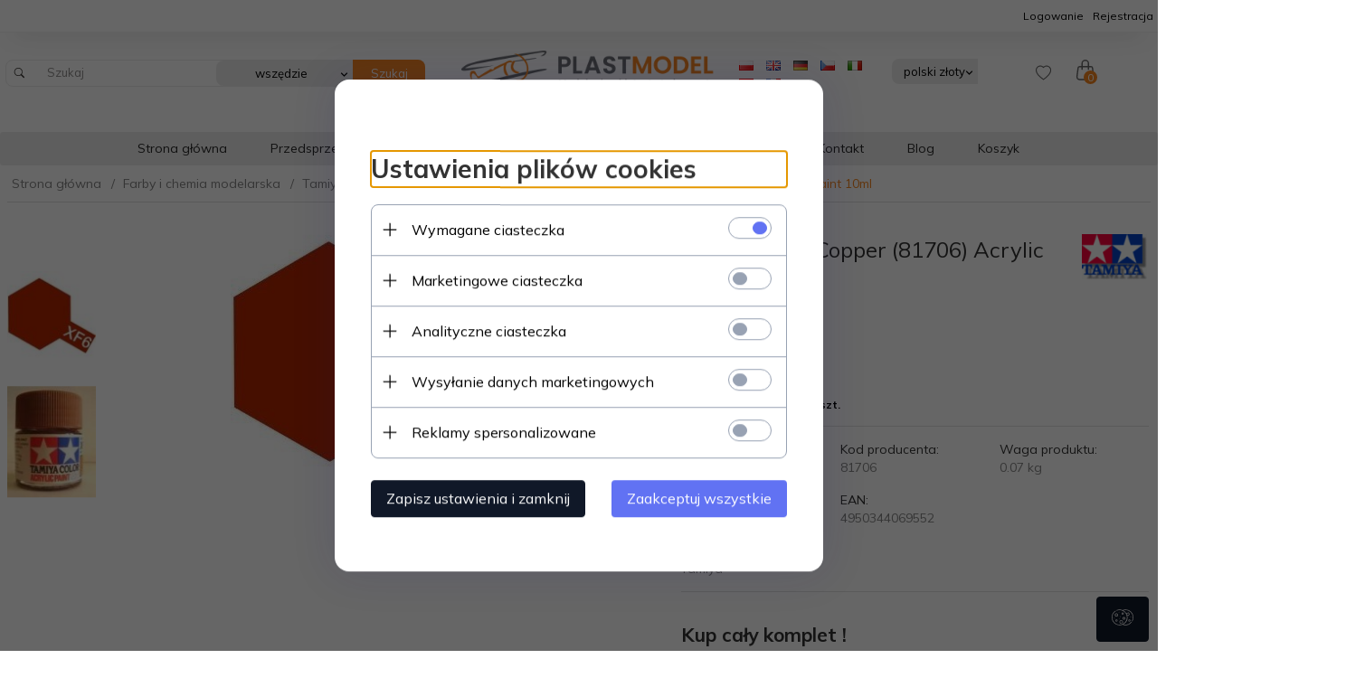

--- FILE ---
content_type: text/html; charset=utf-8
request_url: https://plastmodel.pl/145-tamiya-xf6-copper-81706-acrylic-paint-10ml
body_size: 47962
content:
<!DOCTYPE html><html xmlns="http://www.w3.org/1999/xhtml" lang="pl"><head><script>

    let lastFocusedElement = null;
    let focusableElements = [];
    let firstFocusable = null;
    let lastFocusable = null;

    function trapFocus(container) {
        focusableElements = container.querySelectorAll(
            'a[href], button, input, textarea, select, [tabindex]:not([tabindex="-1"])'
        );
        if (focusableElements.length) {
            firstFocusable = focusableElements[0];
            lastFocusable = focusableElements[focusableElements.length - 1];
            firstFocusable.focus();

            container.addEventListener("keydown", handleTabKey);
        }
    }

    function releaseFocus(container) {
        container.removeEventListener("keydown", handleTabKey);
        if (lastFocusedElement) {
            lastFocusedElement.focus();
        }
    }

    function handleTabKey(e) {
        if (e.key !== "Tab") return;

        if (e.shiftKey) {
            if (document.activeElement === firstFocusable) {
                e.preventDefault();
                lastFocusable.focus();
            }
        } else {
            if (document.activeElement === lastFocusable) {
                e.preventDefault();
                firstFocusable.focus();
            }
        }
    }

    function deleteThirdPartyCookies() {
        const cookieList = document.cookie.split(";").map(cookie => cookie.trim());
        const analyticsConsent = localStorage.getItem("rc2c-analytics-cookies") === "true";
        const marketingConsent = localStorage.getItem("rc2c-marketing-cookies") === "true";
        const analyticsPattern = /^(_ga|_ga_[A-Za-z0-9]+|_gid|__utma|__utmb|__utmc|__utmt|__utmz|c_user|datr|presence|APISID|CONSENT|SIDCC|LOGIN_INFO|_hj|__kla_id|_hp2_id\.[A-Za-z0-9]+|_ga_[A-Za-z0-9]+|_hp2_props\.[A-Za-z0-9]+)/;
        const marketingPattern = /^(__gsas|__gpi|__gpi_optout|DSID|test_cookie|id|__gads|GED_PLAYLIST_ACTIVITY|ACLK_DATA|pm_sess|pm_sess_NNN|aboutads_sessNNN|FPAU|ANID|TAID|FPGCLDC|_gcl_dc|_gcl_au|FLC|FCCDCF|FCNEC|FPGCLAW|FPGCLGB|_gcl_gb|_gac_gb_[A-Za-z0-9]+|_gcl_aw|1P_JAR|Conversion|YSC|VISITOR_INFO1_LIVE|VISITOR_INFO1_LIVE__k|VISITOR_INFO1_LIVE__default|FPLC|_gac_[A-Za-z0-9]+|fr|__atuvc|__atuvs|cw_id|na_id|na_tc|ouid|_js_reg_fb_ref|reg_ext_ref|reg_fb_gate|reg_fb_ref|OptanonConsent|_vis_opt_s|_pin_unauth|ajs_anonymous_id|_vwo_uuid|userty.core.p\.[A-Za-z0-9]+|_fbp|_vwo_ds|_vwo_uuid_v2|kl_csrftoken|__ssid)/;
        const analyticsArray = ["act", "sb", "wd", "xs", "spin", "PREF"];
        const marketingArray = ["NID", "AID", "IDE", "RUL", "bku", "loc", "mus"];
        const domains = [location.hostname, '.' + location.hostname];

        cookieList.forEach(cookie => {
            const cookieName = cookie.split("=")[0];
            if (!analyticsConsent) {
                if (!analyticsConsent && (analyticsPattern.test(cookieName) || analyticsArray.includes(cookieName))) {
                    domains.forEach((domain) => {
                        document.cookie = `${cookieName}=; expires=Thu, 01 Jan 1970 00:00:00 UTC; path=/; domain=${domain}`;
                    });
                }
            }
            if (!marketingConsent) {
                if (!marketingConsent && (marketingPattern.test(cookieName) || marketingArray.includes(cookieName))) {
                    domains.forEach((domain) => {
                        document.cookie = `${cookieName}=; expires=Thu, 01 Jan 1970 00:00:00 UTC; path=/; domain=${domain}`;
                    });
                }
            }

        })
    }

    deleteThirdPartyCookies();

    window.dataLayer = window.dataLayer || [];

    function gtag() {
        window.dataLayer.push(arguments);
    }

    const isSetCookies = localStorage.getItem("wereSelected") === "true";
    const shopIds = ['3815','23272','2300','10332','66351','1165'];

    function cookieBanner() {
        fetch("/ajax/info/cookie_banner/", {
            method: "POST",
            headers: {
                "Content-Type": "application/x-www-form-urlencoded",
            },
        }).then(function (data) {
            return data.json();
        }).then(function (data) {
            if (!data.status) {
                localStorage.setItem("isRcCookie", false);
                return;
            } else {
                const translations = JSON.parse(
                    new TextDecoder("utf-8").decode(
                        Uint8Array.from(atob(data.description), function (char) {
                            return char.charCodeAt(0);
                        })
                    )
                );
                localStorage.setItem("isRcCookie", true);
                const cssClass = isSetCookies ? "cookiesSet" : "active";
                const element = document.createElement("div");
                element.innerHTML = '<div id="cookies-new" style="position:fixed; z-index:99998; ' +
                    translations.cookies.position_x + ':' + translations.cookies.value_x + 'px; ' +
                    translations.cookies.position_y + ':' + translations.cookies.value_y + 'px;">' +
                    '<div id="topInfoContainer1">' +
                    '<div id="marketing-cookies-bar">' +
                    '<div class="cookieButtons">' +
                    '<div id="cookie-settings" class="cookie-settings">' +
                    '<svg height="24" viewBox="0 0 512 512" width="24" xmlns="http://www.w3.org/2000/svg"><g id="_46_Cookie" data-name="46 Cookie"><g id="_46_Cookie-2" data-name="46 Cookie"><g id="Cookie"><path d="m417 354.5a25 25 0 1 1 25-25 25 25 0 0 1 -25 25zm0-35a10 10 0 1 0 10 10 10 10 0 0 0 -10-10z"/><circle cx="449.91" cy="242.52" r="7.5"/><path d="m112.5 354.5a25 25 0 1 1 25-25 25 25 0 0 1 -25 25zm0-35a10 10 0 1 0 10 10 10 10 0 0 0 -10-10z"/><path d="m220.23 406.74c-.3 0-.61 0-.92-.05a42.5 42.5 0 1 1 47.69-42.19 42.09 42.09 0 0 1 -9 26.18 7.5 7.5 0 0 1 -11.81-9.24 27.5 27.5 0 1 0 -25 10.36 7.5 7.5 0 0 1 -.9 14.94z"/><path d="m259.5 190a25 25 0 1 1 25-25 25 25 0 0 1 -25 25zm0-35a10 10 0 1 0 10 10 10 10 0 0 0 -10-10z"/><path d="m98 236.31a20.55 20.55 0 0 1 -20.2-24 5.5 5.5 0 0 0 -1.58-4.88 20.51 20.51 0 0 1 11.37-35 5.53 5.53 0 0 0 4.15-3 20.51 20.51 0 0 1 36.78 0 5.5 5.5 0 0 0 4.15 3 20.51 20.51 0 0 1 11.37 35 5.53 5.53 0 0 0 -1.59 4.88 20.51 20.51 0 0 1 -29.76 21.62 5.54 5.54 0 0 0 -5.13 0 20.39 20.39 0 0 1 -9.56 2.38zm12.13-18a20.5 20.5 0 0 1 9.54 2.36 5.51 5.51 0 0 0 8-5.81 20.51 20.51 0 0 1 5.9-18.16 5.51 5.51 0 0 0 -3.06-9.4 20.49 20.49 0 0 1 -15.44-11.22 5.51 5.51 0 0 0 -9.88 0 20.51 20.51 0 0 1 -15.45 11.22 5.51 5.51 0 0 0 -3 9.4 20.54 20.54 0 0 1 5.9 18.16 5.51 5.51 0 0 0 8 5.81 20.54 20.54 0 0 1 9.48-2.37z"/><path d="m326 70a184.8 184.8 0 0 0 -70.06 13.66 186.26 186.26 0 0 0 -138.33-.66 7.5 7.5 0 0 0 5.52 14 170 170 0 0 1 62.87-12c94.29 0 171 76.71 171 171s-76.71 171-171 171-171-76.71-171-171a170.57 170.57 0 0 1 78.1-143.59 7.5 7.5 0 1 0 -8.16-12.59 185.5 185.5 0 0 0 -84.94 156.18c0 102.56 83.44 186 186 186a185 185 0 0 0 69.94-13.66 186.16 186.16 0 0 0 212.77-53 7.5 7.5 0 1 0 -11.5-9.63 171.32 171.32 0 0 1 -182.21 53.57 186 186 0 0 0 91.93-206.41c.9-.14 1.8-.27 2.75-.43a5.51 5.51 0 0 1 4.88 1.59 20.38 20.38 0 0 0 14.63 6.21 20.81 20.81 0 0 0 6.39-1 20.39 20.39 0 0 0 14-16.56 5.51 5.51 0 0 1 3-4.15 20.52 20.52 0 0 0 0-36.79 5.5 5.5 0 0 1 -3-4.14 20.51 20.51 0 0 0 -35-11.37 5.51 5.51 0 0 1 -4.88 1.58 20.54 20.54 0 0 0 -21.51 10.46 31.52 31.52 0 0 1 -2.05 3.23 187.39 187.39 0 0 0 -71.14-68.78 170.41 170.41 0 0 1 51-7.72c94.29 0 171 76.71 171 171a171.22 171.22 0 0 1 -20.82 81.85 7.5 7.5 0 1 0 13.16 7.15 186.29 186.29 0 0 0 22.66-89c0-102.56-83.44-186-186-186zm35.36 95.41a5.41 5.41 0 0 1 5.79-2.83 20.54 20.54 0 0 0 18.16-5.9 5.51 5.51 0 0 1 9.4 3 20.49 20.49 0 0 0 11.22 15.45 5.51 5.51 0 0 1 0 9.88 20.49 20.49 0 0 0 -11.22 15.44 5.51 5.51 0 0 1 -9.4 3.06 20.48 20.48 0 0 0 -18.09-5.91c-1.55.25-3 .46-4.39.65a184.3 184.3 0 0 0 -9.12-22.69 44.07 44.07 0 0 0 7.65-10.15z"/><path d="m320 267.24a17.66 17.66 0 0 0 -14.34-12.1 2.76 2.76 0 0 1 -2.09-1.52 17.78 17.78 0 0 0 -31.88 0 2.76 2.76 0 0 1 -2.09 1.52 17.77 17.77 0 0 0 -9.85 30.32 2.78 2.78 0 0 1 .8 2.46 17.77 17.77 0 0 0 25.79 18.73 2.8 2.8 0 0 1 2.58 0 17.77 17.77 0 0 0 25.79-18.73 2.75 2.75 0 0 1 .8-2.46 17.66 17.66 0 0 0 4.49-18.22zm-15 7.48a17.76 17.76 0 0 0 -5.11 15.73 2.79 2.79 0 0 1 -4 2.93 17.73 17.73 0 0 0 -16.54 0 2.79 2.79 0 0 1 -4-2.93 17.76 17.76 0 0 0 -5.11-15.73 2.77 2.77 0 0 1 1.54-4.73 17.77 17.77 0 0 0 13.38-9.73 2.78 2.78 0 0 1 5 0 17.77 17.77 0 0 0 13.35 9.74 2.77 2.77 0 0 1 1.54 4.73z"/><circle cx="186" cy="294.5" r="7.5"/><circle cx="172.52" cy="132.09" r="7.5"/><circle cx="206.43" cy="235.78" r="7.5"/><circle cx="62.96" cy="276.22" r="7.5"/></g></g></g></svg>' +
                    '</div>' +
                    '</div>' +
                    '</div>' +
                    '</div>' +
                    '<div id="cookie" class="' + cssClass + '">' +
                    '<div class="cookie-shadow"></div>' +
                    '<div class="cookie-side ' + cssClass + '">' +
                    '<h1 tabindex="0" class="cookie-title">' + translations.cookies.settings_definition + '</h1>' +
                    (shopIds.includes(data.shopId) ?
                        '<div class="cookies-wrap-title">' +
                        '<span tabindex="0" onClick="toggle_cookies_personalization(this);" class="consent active">' +
                        translations.cookies.consentTab +
                        '</span>' +
                        '<span tabindex="0" onClick="toggle_cookies_personalization(this);" class="details">' +
                        translations.cookies.personalizeTab +
                        '</span>' +
                        '</div>' +
                        '<div class="obligatory-description">' +
                        translations.cookies.description +
                        '</div>' : '') +
                    renderCookieBody(translations.cookies, data.shopId) +
                    '</div>' +
                    '</div>';
                document.body.append(element);
                
                const cookieDialog = document.getElementById('cookies-new');
                if (cookieDialog) {
                    lastFocusedElement = document.activeElement;
                    trapFocus(cookieDialog);
                }
            }

            const cookieToggle = document.querySelector("#cookie-settings");
            if (cookieToggle) {
                cookieToggle.addEventListener("click", toggleBannerVisibility);
            }

            const cookieShadow = document.querySelector(".cookie-shadow");
            if (cookieShadow && isSetCookies) {
                cookieShadow.addEventListener("click", toggleBannerVisibility);
            }

            const cookiesButton = document.querySelector(
                "#cookies-new .cookie-settings"
            );
            if (cookiesButton) {
                cookiesButton.addEventListener("click", function () {
                    document.querySelector("#cookie").classList.add("active");
                    document.querySelector(".cookie-side").classList.add("active");
                    document
                        .querySelector("#marketing-cookies-bar")
                        .classList.add("active");
                    if (document.querySelector(".details")) {
                        document.querySelector(".details").classList.remove("active");
                        document.querySelector(".consent").classList.add("active");
                        document.querySelector(".acceptSelected").classList.add("hidden");
                        document.querySelector(".personalize").classList.remove("hidden");
                        document.querySelector(".cookie-wrap").classList.add("hidden");
                        document
                            .querySelector(".obligatory-description")
                            .classList.remove("hidden");
                    }
                });
            }
            setCookiesConsents();
        });
    }

    function getSingleCookie(cookie, type, id, translations) {
        let singleCookieTitle = "";
        let singleCookieDescription = "";

        if (typeof translations === "object") {
            singleCookieTitle = translations.title;
            singleCookieDescription = translations.description;
        }

        return {
            cookie: cookie,
            type: type,
            id: id,
            title: singleCookieTitle,
            description: singleCookieDescription,
        };
    }

    const cookiesToRender = [
        getSingleCookie("required_cookies", "required_cookies", 0),
        getSingleCookie("rc2c-marketing-cookies", "marketing_cookies", 1),
        getSingleCookie("rc2c-analytics-cookies", "analytics_cookies", 2),
        getSingleCookie("rc2c-userdata-cookies", "user_data_cookies", 3),
        getSingleCookie("rc2c-personalization-cookies", "personalization_cookies", 4),
    ];

    function getConstentCookiesValues() {
        const cookies = cookiesToRender
            .filter(function (cookie) {
                return cookie.type !== "required_cookies"; // Exclude required cookies
            })
            .reduce(function (acc, item) {
                const storedValue = localStorage.getItem(item.cookie);
                // Explicitly check if the stored value is "true"
                acc[item.cookie] = storedValue === "true" ? "granted" : "denied";
                return acc;
            }, {});

        console.log("Consent Values Retrieved:", cookies); // Debugging log
        return cookies;
    }


    function setCookiesConsents() {
        const consentCookies = getConstentCookiesValues();
        gtag("consent", "default", {
            ad_storage: localStorage.getItem('rc2c-marketing-cookies')  === 'true' ? 'granted' : 'denied' || "denied",
            ad_user_data: localStorage.getItem('rc2c-userdata-cookies')  === 'true' ? 'granted' : 'denied' || "denied",
            ad_personalization:
                localStorage.getItem('rc2c-personalization-cookies')  === 'true' ? 'granted' : 'denied' || "denied",
            analytics_storage: localStorage.getItem('rc2c-analytics-cookies')  === 'true' ? 'granted' : 'denied' || "denied",
        });

        deleteThirdPartyCookies();
    }

    function updateCookiesConsents() {
        const consentCookies = getConstentCookiesValues();

        if (localStorage.getItem("wereSelected") === "true") {
            gtag("consent", "update", {
                ad_storage: localStorage.getItem('rc2c-marketing-cookies')  === 'true'  ? 'granted' : 'denied' || "denied",
                ad_user_data: localStorage.getItem('rc2c-userdata-cookies')  === 'true' ? 'granted' : 'denied' || "denied",
                ad_personalization: localStorage.getItem('rc2c-personalization-cookies')  === 'true' ? 'granted' : 'denied' || "denied",
                analytics_storage: localStorage.getItem('rc2c-analytics-cookies')  === 'true' ? 'granted' : 'denied' || "denied",
            });

            deleteThirdPartyCookies();
        }
    }

    function toggleBannerVisibility() {
        const cookieWrap = document.querySelector("#cookie");
        const cookieSide = document.querySelector(".cookie-side");
        const marketingBar = document.querySelector("#marketing-cookies-bar");

        if (cookieWrap && cookieSide) {
            const isActive = !cookieWrap.classList.contains("active");
            
            if (isActive) {
                // When showing the banner
                cookieWrap.classList.add("active");
                cookieSide.classList.add("active");
                if (marketingBar) marketingBar.classList.add("active");
                
                lastFocusedElement = document.activeElement;
                trapFocus(cookieSide);
            } else {
                // When hiding the banner
                cookieWrap.classList.remove("active");
                cookieSide.classList.remove("active");
                if (marketingBar) marketingBar.classList.remove("active");
                
                releaseFocus(cookieSide);
                if (lastFocusedElement) {
                    lastFocusedElement.focus();
                }
            }
        }
    }

    if (localStorage.getItem("wereSelected") === "true") {
        toggleBannerVisibility();
    }

    function setCookieSettings(acceptAll) {
        function setLocalCookie(type, selector) {
            const element = document.querySelector(selector);
            const isChecked = element ? element.checked : false;
            const newValue = acceptAll || isChecked;
            localStorage.setItem(type, newValue.toString());

            if (element) {
                element.checked = newValue;
            }
        }

        setLocalCookie("rc2c-marketing-cookies", "#marketing_cookies_checkbox");
        setLocalCookie("rc2c-analytics-cookies", "#analytics_cookies_checkbox");
        setLocalCookie("rc2c-userdata-cookies", "#user_data_cookies_checkbox");
        setLocalCookie(
            "rc2c-personalization-cookies",
            "#personalization_cookies_checkbox"
        );

        localStorage.setItem("wereSelected", "true");

        toggleBannerVisibility();
        updateCookiesConsents();
    }

    function renderCookieSection(item, index, translations) {
        const isDefault = item.type === "required_cookies";
        const isChecked =
            isDefault || localStorage.getItem(item.cookie) === "true";
        return '<div class="singleCookie">' +
            '<span class="cookie-text">' +
            '<span class="open">' +
            '<svg width="20" height="20" viewBox="0 0 20 20" fill="none" xmlns="http://www.w3.org/2000/svg">' +
            '<path fill-rule="evenodd" clip-rule="evenodd" d="M10 2.5C10.1658 2.5 10.3247 2.56585 10.4419 2.68306C10.5592 2.80027 10.625 2.95924 10.625 3.125V9.375H16.875C17.0408 9.375 17.1997 9.44085 17.3169 9.55806C17.4342 9.67527 17.5 9.83424 17.5 10C17.5 10.1658 17.4342 10.3247 17.3169 10.4419C17.1997 10.5592 17.0408 10.625 16.875 10.625H10.625V16.875C10.625 17.0408 10.5592 17.1997 10.4419 17.3169C10.3247 17.4342 10.1658 17.5 10 17.5C9.83424 17.5 9.67527 17.4342 9.55806 17.3169C9.44085 17.1997 9.375 17.0408 9.375 16.875V10.625H3.125C2.95924 10.625 2.80027 10.5592 2.68306 10.4419C2.56585 10.3247 2.5 10.1658 2.5 10C2.5 9.83424 2.56585 9.67527 2.68306 9.55806C2.80027 9.44085 2.95924 9.375 3.125 9.375H9.375V3.125C9.375 2.95924 9.44085 2.80027 9.55806 2.68306C9.67527 2.56585 9.83424 2.5 10 2.5Z" fill="black"/>' +
            '</svg>' +
            '</span>' +
            '<span class="close">' +
            '<svg width="20" height="20" viewBox="0 0 20 20" fill="currentColor" xmlns="http://www.w3.org/2000/svg">' +
            '<path fill-rule="evenodd" clip-rule="evenodd" d="M2.5 10C2.5 9.83424 2.56585 9.67527 2.68306 9.55806C2.80027 9.44085 2.95924 9.375 3.125 9.375H16.875C17.0408 9.375 17.1997 9.44085 17.3169 9.55806C17.4342 9.67527 17.5 9.83424 17.5 10C17.5 10.1658 17.4342 10.3247 17.3169 10.4419C17.1997 10.5592 17.0408 10.625 16.875 10.625H3.125C2.95924 10.625 2.80027 10.5592 2.68306 10.4419C2.56585 10.3247 2.5 10.1658 2.5 10Z" fill="black"/>' +
            '</svg>' +
            '</span>' +
            '<span onClick="toggle_cookie(' + index + ')">' + translations[item.type] + '</span>' +
            '</span>' +
            '<span class="input-wrap">' +
            '<input class="cookie-input" type="checkbox" id="' + item.type + '_checkbox" ' + (isDefault && "disabled") + ' value="1" ' + (isChecked ? "checked" : "") + ' />' +
            '</span>' +
            '</div>' +
            '<p class="cookie-subtitle">' + translations[item.type + '_description'] + '</p>';
    }

    function renderCookieBody(translations, shopId) {
        const buttonsToRender = shopIds.includes(shopId) ?
            '<div class="confirmBtn">' +
            '<button class="rejectCookies personalize" onclick="toggle_cookies_personalization(this);">' + translations.personalize + '</button>' +
            '<button class="rejectCookies hidden acceptSelected" onclick="setCookieSettings();">' + translations.discard + '</button>' +
            '<button class="acceptCookies" onclick="setCookieSettings(true);">' + translations.accept + '</button>' +
            '</div>'
            :
            '<div class="confirmBtn">' +
            '<button class="rejectCookies acceptSelected" onclick="setCookieSettings();">' + translations.discard + '</button>' +
            '<button class="acceptCookies" onclick="setCookieSettings(true);">' + translations.accept + '</button>' +
            '</div>';

        const cookieWrapClass = shopIds.includes(shopId) ? 'cookie-wrap hidden' : 'cookie-wrap';

        return '<div class="' + cookieWrapClass + '">' +
            cookiesToRender
                .map(function (item, index) {
                    return renderCookieSection(item, index, translations);
                })
                .join('') +
            '</div>' +
            buttonsToRender;
    }

    function toggle_cookie(id) {
        const cookies = document.querySelectorAll(".singleCookie");

        if (!cookies[id].classList.contains("active")) {
            cookies.forEach(function (cookie) {
                cookie.classList.remove("active");
            });
            cookies[id].classList.add("active");
        } else {
            cookies[id].classList.remove("active");
        }
    }

</script><style>

    .cookies-wrap-title {
        display: flex;
        align-items: center;
        justify-content: space-between;
    }
    .cookies-wrap-title span {
        flex-basis: 50%;
        text-align: center;
        cursor: pointer;
        font-weight: 500;
        font-size: 18px;
        color: #000000;
        padding-bottom: 12px;
        border-bottom: 1px solid transparent;
    }
    .cookies-wrap-title span.active {
        color: #6172F3;
        border-color: #6172F3;
    }
    .obligatory-description {
        font-weight: 400;
        font-size: 13px;
        line-height: 160%;
        color: #667085;
        display: flex;
        flex-direction: column;
        padding-top: 24px;
    }
    .obligatory-description span {
        font-weight: 600;
        color: #000;
    }
    span.title {
        font-weight: 600;
        font-size: 16px;
        line-height: 19px;
        color: #101828;
    }
    p.info {
        font-weight: 400;
        font-size: 12px;
        line-height: 15px;
        color: #101828;
        margin-top: 4px;
    }
    .cookieInfo {
        max-width: 70%;
    }
    .cookieButtons {
        display: flex;
        align-items: center;
    }
    #cookie-settings,
    #cookies-settings-agree {
        font-weight: 400;
        font-size: 16px;
        line-height: 19px;
        color: #FFFFFF;
        padding: 10px 16px;
        border-radius: 4px;
        cursor: pointer;
        transition: 0.4s;
    }
    #cookie-settings {
        background: #101828;
        border: 1px solid #101828;
    }
    #cookie-settings:hover {
        background: #fff;
        color: #101828;
        border: 1px solid #101828;
    }
    #cookies-settings-agree {
        background: #6172F3;
        border: 1px solid transparent;
        margin-left: 12px;
    }
    .cookie-shadow {
        position: fixed;
        top: 0;
        left: 0;
        right: 0;
        bottom: 0;
        background: #000000;
        opacity: 0;
        visibility: hidden;
        z-index: 0;
        transition: 0.8s;
    }
    #cookie.active .cookie-shadow {
        opacity: 0.6;
        z-index: 9999;
        visibility: visible;
    }
    #cookies-new .cookie-side {
        background: #FFFFFF;
        box-shadow: 0 0 48px rgba(33, 26, 105, 0.15);
        border-radius: 16px;
        position: fixed;
        top: 50%;
        left: 50%;
        transform: translate(-50%, -50%);
        padding: 60px 40px;
        width: 540px;
        opacity: 0;
        visibility: hidden;
        z-index: 0;
        transition: 0.8s;
    }
    #cookies-new .cookie-side.active {
        opacity: 1;
        visibility: visible;
        z-index: 99999;
    }
    .cookie-wrap {
        background: #FFFFFF;
        border: 1px solid #98A2B3;
        border-radius: 8px;
        margin-top: 12px;
    }
    p.cookie-title {
        font-weight: 500;
        font-size: 24px;
        line-height: 29px;
        color: #000000;
        margin-bottom: 24px;
    }
    p.cookie-subtitle {
        background: #F2F4F7;
        font-weight: 400;
        font-size: 13px;
        line-height: 160%;
        color: #667085;
        padding: 12px 15px 12px 44px;
        display: none;
    }
    p.cookie-subtitle:last-of-type {
        border-radius: 0 0 8px 8px;
    }
    .singleCookie,
    .obligatorySingleCookie {
        display: flex;
        align-items: center;
        justify-content: space-between;
        border-top: 1px solid #98A2B3;
        position: relative;
        cursor: pointer;
        padding-right: 16px;
    }
    .obligatorySingleCookie {
        border-top: none;
    }
    .singleCookie.active+.cookie-subtitle,
    .obligatorySingleCookie+.cookie-subtitle {
        display: block;
    }
    .singleCookie.active .cookie-text .open,
    .obligatorySingleCookie .open {
        display: none;
    }
    .singleCookie.active .cookie-text .close {
        display: block;
    }
    .obligatorySingleCookie .cookie-text .close {
        display: none;
    }
    .cookie-text {
        flex-grow: 1;
        display: block;
        font-weight: 400;
        font-size: 16px;
        line-height: 19px;
        color: #000000;
    }
    .cookie-text span:last-of-type {
        padding: 18px 0 18px 44px;
        display: inline-block;
    }
    .singleCookie:first-of-type {
        border-top: none;
    }

    body *:not(.product-input) > input.cookie-input,
    .obligatoryCookie input {
        background: #FFFFFF;
        border: 1px solid #98A2B3;
        border-radius: 50px;
        width: 48px;
        -webkit-appearance: none;
        height: 24px !important;
        overflow: hidden;
        display: inline-block;
        position: relative;
        vertical-align: initial;
        cursor: pointer;
        margin-bottom: 0;
    }
    .input-wrap input::before,
    .obligatoryCookie input::before {
        position: absolute;
        content: "";
        background: #98A2B3;
        border: 1px solid #98A2B3;
        border-radius: 50px;
        width: 16px;
        left: 4px;
        top: 4px;
        bottom: 4px;
    }
    .obligatoryCookie input::before {
        left: unset;
        right: 4px;
    }
    .input-wrap {width: auto;}
    .input-wrap {text-align: right;}
    .input-wrap input::before {
        position: absolute;
        content: "";
        background: #98A2B3;
        border: 1px solid #98A2B3;
        border-radius: 50px;
        width: 16px;
        left: 4px;
        top: 4px;
        bottom: 4px;
    }
    .input-wrap input:checked::before {
        background: #6172F3;
        border: 1px solid #6172F3;
        left: unset;
        right: 4px;
    }
    .acceptCookies,
    .rejectCookies {
        background: #6172F3;
        border-radius: 4px;
        font-weight: 400;
        font-size: 16px;
        line-height: 19px;
        color: #FFFFFF;
        display: inline-block;
        padding: 10px 16px;
        cursor: pointer;
        transition: 0.4s;
        border: 1px solid transparent;
        white-space: nowrap;
    }
    .rejectCookies {
        background: #101828;
        border: 1px solid #101828;
    }
    .rejectCookies:hover {
        color: #101828;
        background: #fff;
    }
    #cookies-settings-agree:hover,
    .acceptCookies:hover {
        background: #fff;
        color: #6172F3;
        border: 1px solid #6172F3;
    }
    span.open,
    span.close {
        position: absolute;
        top: 50%;
        left: 20px;
        transform: translateY(-50%);
    }
    span.open svg,
    span.close svg {
        position: absolute;
        top: 50%;
        left: 50%;
        transform: translate(-50%, -50%)
    }
    span.open {
        display: block;
    }
    .cookie-wrap .input-wrap {width: auto !important;}
    span.close {
        display: none;
    }
    .closeCookies {
        position: absolute;
        top: 24px;
        right: 40px;
        cursor: pointer;
    }
    .confirmBtn {
        display: flex;
        justify-content: space-between;
        margin-top: 24px;
    }

    @media(max-width: 992px) {
        .cookieInfo {
            max-width: 55%;
        }
    }
    @media(max-width: 772px) {
        #marketing-cookies-bar {
            flex-direction: column;
            align-items: flex-end;
        }
        .cookieInfo {
            max-width: 100%;
        }
        .cookieButtons {
            margin-top: 12px;
        }
    }
    @media(max-width: 564px) {
        .confirmBtn {
            flex-direction: column;
            gap: 8px;
        }
        .acceptCookies,
        .rejectCookies {
            text-align: center;
        }
        .cookie-text {
            font-size: 13px;
        }
        .closeCookies {
            top: 12px;
            right: 12px;
        }
        #cookies-new .cookie-side {
            padding: 40px 20px;
            width: 400px;
        }
        p.cookie-title {
            margin-bottom: 12px;
        }
        .cookieButtons {
            width: 100%;
        }
        .cookieButtons div {
            width: 100%;
            text-align: center;
        }
    }
    @media(max-width: 440px) {
        #cookies-new .cookie-side {
            padding: 40px 20px;
            width: 360px;
        }
        #cookie-settings,
        #cookies-settings-agree {
            font-size: 12px;
        }
    }
    @media(max-width: 360px) {
        #cookies-new .cookie-side {
            padding: 40px 12px 20px;
            width: 320px;
        }
        .singleCookie {
            padding-right: 8px;
        }
    }
    @media(orientation: landscape) and(max-width: 992px) {
        #cookies-new .cookie-side {
            max-height: 300px;
            overflow-y: scroll;
            padding: 30px 40px;
        }
    }
</style><script>
        window.dataLayer = window.dataLayer || [];
    </script><!-- Google Tag Manager --><script>
    if(localStorage.getItem('rc2c-analytics-cookies') === 'false' && localStorage.getItem('isRcCookie') === 'true') {
        
    } else {
        (function(w,d,s,l,i){w[l] = w[l] || [];w[l].push({'gtm.start':
            new Date().getTime(),event:'gtm.js'});var f=d.getElementsByTagName(s)[0],
            j=d.createElement(s),dl=l!='dataLayer'?'&l='+l:'';j.async=true;j.src=
            'https://www.googletagmanager.com/gtm.js?id='+i+dl;f.parentNode.insertBefore(j,f);
        })(window,document,'script','dataLayer','GTM-PGHN9ZC6');
    }
      
    </script><!-- End Google Tag Manager --><script>
        window.dataLayer = window.dataLayer || [];
    </script><script>
        if(localStorage.getItem('rc2c-analytics-cookies') === 'false' && localStorage.getItem('isRcCookie') === 'true') {
            
        } else {
            document.addEventListener('DOMContentLoaded', function (event) {
            window.jQuery && jQuery(document.body).on('rc_event_view_product_page', function (event, product) {
                window.dataLayer = window.dataLayer || [];

                window.dataLayer.push({
                    'event': 'detail',
                    'ecommerce': {
                        'currencyCode': product.currency,
                        'detail': {
                            'actionField': {
                                'list': null
                            },
                            'products': [{
                                'name': product.name,
                                'id': product.products_id,
                                'price': product.payment_gross_price,
                                'brand': product.pr_name,
                                'category': product.main_category_path,
                                'variant': null,
                            }]
                        }
                    }
                });
            });
        });
        }
    </script><script>
        if(localStorage.getItem('rc2c-analytics-cookies') === 'false' && localStorage.getItem('isRcCookie') === 'true') {
            
        } else {
            document.addEventListener('DOMContentLoaded', function (event) {
            window.jQuery && jQuery(document.body).on('rc_event_view_category_product_list', function (event, category) {
                window.dataLayer = window.dataLayer || [];
                var impressions = category.products.map(function (product, index) {
                    return {
                        'name': product.name,
                        'id': product.products_id,
                        'price': product.payment_gross_price,
                        'brand': product.pr_name,
                        'category': product.main_category_path,
                        'variant': null,
                        'list': 'View: ' + product.main_category_path,
                        'position': index + 1
                    }
                });

                var chunkSize = 20;
                for (var i = 0; i < impressions.length; i += chunkSize) {
                    var impressionsChunk = impressions.slice(i, i + chunkSize);
                    window.dataLayer.push({
                        'event': 'impressions',
                        'ecommerce': {
                            'currencyCode': category.currency,
                            'impressions': impressionsChunk
                        }
                    });
                }
            });
        });
        }
    </script><script>
        if(localStorage.getItem('rc2c-analytics-cookies') === 'false'&& localStorage.getItem('isRcCookie') === 'true') {
            
        } else {
             document.addEventListener('DOMContentLoaded', function (event) {
            window.jQuery && jQuery(document.body).on('rc_event_add_product_to_cart', function (event, product) {
                window.dataLayer = window.dataLayer || [];
                window.dataLayer.push({
                    'event': 'addToCart',
                    'ecommerce': {
                        'currencyCode': product.currency,
                        'add': {
                            'products': [{
                                'name': product.name,
                                'id': product.products_id,
                                'price': product.payment_gross_price,
                                'brand': product.pr_name,
                                'category': product.main_category_path,
                                'variant': null,
                                'quantity': product.item
                            }]
                        }
                    }
                });
            });
        });
        }
    </script><script>
        if(localStorage.getItem('rc2c-analytics-cookies') === 'false' && localStorage.getItem('isRcCookie') === 'true') {
            
        } else {
            document.addEventListener('DOMContentLoaded', function (event) {
            window.jQuery && jQuery(document.body).on('rc_event_remove_product_from_cart', function (event, product) {
                window.dataLayer = window.dataLayer || [];
                window.dataLayer.push({
                    'event': 'removeFromCart',
                    'ecommerce': {
                        'currencyCode': product.currency,
                        'remove': {
                            'products': [{
                                'name': product.name,
                                'id': product.products_id,
                                'price': product.payment_gross_price,
                                'brand': product.pr_name,
                                'category': product.main_category_path,
                                'variant': null,
                                'quantity': product.item
                            }]
                        }
                    }
                });
            });
        });
        }
    </script><script>
            if(localStorage.getItem('rc2c-analytics-cookies') === 'false' && localStorage.getItem('isRcCookie') === 'true') {
                
            } else {
                 document.addEventListener('DOMContentLoaded', function (event) {
                window.jQuery && jQuery(document.body).on('rc_event_view_cart_step1', function (event, cart) {

                    window.dataLayer = window.dataLayer || [];

                    var products = cart.products.map(function (product) {
                        return {
                            'name': product.name,
                            'id': product.products_id,
                            'price': product.payment_gross_price,
                            'brand': product.pr_name,
                            'category': product.main_category_path,
                            'variant': null,
                            'quantity': product.item
                        }
                    });

                    window.dataLayer.push({
                        'event': 'checkout',
                        'ecommerce': {
                            'checkout': {
                                'actionField': {
                                    'step': 1
                                },
                                'products': products
                            }
                        },
                    });
                })
            });
            }
        </script><script>
            if(localStorage.getItem('rc2c-analytics-cookies') === 'false' && localStorage.getItem('isRcCookie') === 'true') {
                
            } else {
                 document.addEventListener('DOMContentLoaded', function (event) {
                window.jQuery && jQuery(document.body).on('rc_event_view_cart_step2', function (event, cart) {

                    window.dataLayer = window.dataLayer || [];

                    var products = cart.products.map(function (product) {
                        return {
                            'name': product.name,
                            'id': product.products_id,
                            'price': product.payment_gross_price,
                            'brand': product.pr_name,
                            'category': product.main_category_path,
                            'variant': null,
                            'quantity': product.item
                        }
                    });

                    window.dataLayer.push({
                        'event': 'checkout',
                        'ecommerce': {
                            'checkout': {
                                'actionField': {
                                    'step': 2
                                },
                                'products': products
                            }
                        },
                    });
                })
            });
            }
        </script><script>
            if(localStorage.getItem('rc2c-analytics-cookies') === 'false' && localStorage.getItem('isRcCookie') === 'true') {
                
            } else {
                 document.addEventListener('DOMContentLoaded', function (event) {
                window.jQuery && jQuery(document.body).on('rc_event_view_cart_step3', function (event, cart) {

                    window.dataLayer = window.dataLayer || [];

                    var products = cart.products.map(function (product) {
                        return {
                            'name': product.name,
                            'id': product.products_id,
                            'price': product.payment_gross_price,
                            'brand': product.pr_name,
                            'category': product.main_category_path,
                            'variant': null,
                            'quantity': product.item
                        }
                    });

                    window.dataLayer.push({
                        'event': 'checkout',
                        'ecommerce': {
                            'checkout': {
                                'actionField': {
                                    'step': 3
                                },
                                'products': products
                            }
                        },
                    });
                })
            });
            }
        </script><script>
            if(localStorage.getItem('rc2c-analytics-cookies') === 'false' && localStorage.getItem('isRcCookie') === 'true') {
                
            } else {
                 document.addEventListener('DOMContentLoaded', function (event) {
                window.jQuery && jQuery(document.body).on('rc_event_view_cart_step4', function (event, cart) {

                    window.dataLayer = window.dataLayer || [];

                    var products = cart.products.map(function (product) {
                        return {
                            'name': product.name,
                            'id': product.products_id,
                            'price': product.payment_gross_price,
                            'brand': product.pr_name,
                            'category': product.main_category_path,
                            'variant': null,
                            'quantity': product.item
                        }
                    });

                    window.dataLayer.push({
                        'event': 'checkout',
                        'ecommerce': {
                            'checkout': {
                                'actionField': {
                                    'step': 4
                                },
                                'products': products
                            }
                        },
                    });
                })
            });
            }
        </script><script>
            if(localStorage.getItem('rc2c-analytics-cookies') === 'false' && localStorage.getItem('isRcCookie') === 'true') {
                
            } else {
                 document.addEventListener('DOMContentLoaded', function (event) {
                window.jQuery && jQuery(document.body).on('rc_event_view_cart_step5', function (event, cart) {

                    window.dataLayer = window.dataLayer || [];

                    var products = cart.products.map(function (product) {
                        return {
                            'name': product.name,
                            'id': product.products_id,
                            'price': product.payment_gross_price,
                            'brand': product.pr_name,
                            'category': product.main_category_path,
                            'variant': null,
                            'quantity': product.item
                        }
                    });

                    window.dataLayer.push({
                        'event': 'checkout',
                        'ecommerce': {
                            'checkout': {
                                'actionField': {
                                    'step': 5
                                },
                                'products': products
                            }
                        },
                    });
                })
            });
            }
        </script><script>
        if(localStorage.getItem('rc2c-analytics-cookies') === 'false' && localStorage.getItem('isRcCookie') === 'true') {
            
        } else {
            document.addEventListener('DOMContentLoaded', function (event) {
            window.jQuery && jQuery(document.body).on('rc_event_purchase', function (event, order) {

                window.dataLayer = window.dataLayer || [];

                var products = order.products.map(function (product) {
                    return {
                        'name': product.name,
                        'id': product.products_id,
                        'price': product.payment_gross_price,
                        'brand': product.pr_name,
                        'category': product.main_category_path,
                        'variant': null,
                        'quantity': product.item
                    }
                });

                window.dataLayer.push({
                    'event': 'purchase',
                    'ecommerce': {
                        'currencyCode': order.currency,
                        'purchase': {
                            'actionField': {
                                'id': order.orders_id,
                                'affiliation': order.affiliation_name,
                                'value': order.gross_price,
                                'tax': order.gross_tax_price,
                                'shipping': order.gross_shipping_price,
                                'coupon': order.coupon
                            },
                            'products': products
                        }
                    }
                });
            });
        });
        }
    </script><!-- Facebook Pixel Code --><script>
    if(localStorage.getItem('rc2c-marketing-cookies') === 'false' && localStorage.getItem('isRcCookie') === 'true') {
    } else {
        !function (f, b, e, v, n, t, s) {
            if (f.fbq) return;
            n = f.fbq = function () {
                n.callMethod ?
                    n.callMethod.apply(n, arguments) : n.queue.push(arguments)
            };
            if (!f._fbq) f._fbq = n;
            n.push = n;
            n.loaded = !0;
            n.version = '2.0';
            n.queue = [];
            t = b.createElement(e);
            t.async = !0;
            t.src = v;
            s = b.getElementsByTagName(e)[0];
            s.parentNode.insertBefore(t, s)
        }(window, document, 'script', 'https://connect.facebook.net/en_US/fbevents.js');

                    fbq('init', '866448325112377');
        
                    fbq('trackSingle', '866448325112377', 'PageView');
            }
    </script><!-- End Facebook Pixel Code --><script>
        if(localStorage.getItem('rc2c-marketing-cookies') === 'false' && localStorage.getItem('isRcCookie') === 'true') {} else {
        document.addEventListener('DOMContentLoaded', function (event) {
            window.jQuery && jQuery(document.body).on('rc_event_view_product_page', function (event, product) {

                                                                    var parameters = {};
    
                        parameters.content_name = product.name;
                        parameters.content_type = 'product';
                        parameters.content_ids = [product.products_id];
                        parameters.value = product.gross_price;
                        parameters.currency = product.currency;
                        window.fbq && fbq('trackSingle', '866448325112377', 'ViewContent', parameters);
                                    
            });
        });
        }
    </script><script>
        if(localStorage.getItem('rc2c-marketing-cookies') === 'false' && localStorage.getItem('isRcCookie') === 'true') {} else {
        document.addEventListener('DOMContentLoaded', function (event) {
            window.jQuery && jQuery(document.body).on('rc_event_view_category_product_list', function (event, category) {

                var products_ids = category.products.map(function (product) {
                    return product.products_id;
                });

                                                                    var parameters = {};
    
                        parameters.content_name = category.name;
                        parameters.content_type = 'product';
                        parameters.content_ids = products_ids;
                        window.fbq && fbq('trackSingle', '866448325112377', 'ViewContent', parameters);
                                    
            });
        });
        }
    </script><script>
        if(localStorage.getItem('rc2c-marketing-cookies') === 'false' && localStorage.getItem('isRcCookie') === 'true') {} else {
        document.addEventListener('DOMContentLoaded', function (event) {
            window.jQuery && jQuery(document.body).on('rc_event_view_cart_step4', function (event, cart) {

                var products = cart.products.map(function (product) {
                    return {
                        'id': product.products_id,
                        'quantity': product.item,
                        'item_price': product.payment_gross_price
                    }
                });

                var products_ids = cart.products.map(function (product) {
                    return product.products_id;
                });

                var num_items = cart.products.map(function (product) {
                    return product.item;
                }).reduce(function (product_item_a, product_item_b) {
                    return product_item_a + product_item_b;
                });

                                                                    var parameters = {};
    
                        parameters.contents = products;
                        parameters.content_ids = products_ids;
                        parameters.content_type = 'product';
                        parameters.num_items = num_items;
                        parameters.value = cart.payment_gross_price;
                        parameters.currency = cart.currency;
                        window.fbq && fbq('trackSingle', '866448325112377', 'InitiateCheckout', parameters);
                                                })
        });
        }
    </script><script>
        if(localStorage.getItem('rc2c-marketing-cookies') === 'false' && localStorage.getItem('isRcCookie') === 'true') {} else {
        document.addEventListener('DOMContentLoaded', function (event) {
            window.jQuery && jQuery(document.body).on('rc_event_add_product_to_cart', function (event, product) {

                                                                    var parameters = {};
    
                        parameters.content_name = [product.name];
                        parameters.content_type = 'product';
                        parameters.content_ids = [product.products_id];
                        parameters.value = product.gross_price;
                        parameters.currency = product.currency;
                        parameters.contents = {
                            id: product.products_id,
                            quantity: product.item
                        }
                        window.fbq && fbq('trackSingle', '866448325112377', 'AddToCart', parameters);
                                    
            });
        });
        }
    </script><script>
        if(localStorage.getItem('rc2c-marketing-cookies') === 'false' && localStorage.getItem('isRcCookie') === 'true') {} else {
        document.addEventListener('DOMContentLoaded', function (event) {
            window.jQuery && jQuery(document.body).on('rc_event_purchase', function (event, order) {

                var products = order.products.map(function (product) {
                    return {
                        'id': product.products_id,
                        'quantity': product.item,
                        'item_price': product.payment_gross_price
                    }
                });

                var products_ids = order.products.map(function (product) {
                    return product.products_id;
                });
                                                                    var parameters = {};
    
                        parameters.contents = products;
                        parameters.content_ids = products_ids;
                        parameters.content_type = 'product';
                        parameters.value = order.gross_price;
                        parameters.currency = order.currency;
                        window.fbq && fbq('trackSingle', '866448325112377', 'Purchase', parameters);
                                    
            });
        });
        }
    </script><script>
        if(localStorage.getItem('rc2c-marketing-cookies') === 'false' && localStorage.getItem('isRcCookie') === 'true') {
        } else {
        document.addEventListener('DOMContentLoaded', function (event) {
            window.jQuery && jQuery(document.body).on('rc_event_view_search_result_page', function (event, search) {
                                                                    var parameters = {};
    
                        parameters.search_string = search.query_test;
                        window.fbq && fbq('trackSingle', '866448325112377', 'Search', parameters);
                        
                            });
        });
        }
    </script><!-- Global site tag (gtag.js) --><script async src="//www.googletagmanager.com/gtag/js?id=G-LH29RLWL56"></script><script>
       if(localStorage.getItem('rc2c-analytics-cookies') === 'false' && localStorage.getItem('isRcCookie') === 'true') {
        
        } else {
        window.dataLayer = window.dataLayer || [];

        function gtag() {
            window.dataLayer.push(arguments);
        }

        gtag('js', new Date());
        gtag('config', 'G-LH29RLWL56');
        }
    </script><meta name="google-site-verification" content="Pl9j4OgGQADSySOJ3gl6JCLyQgHuDOWIBYe2Kj_8v48" /><meta http-equiv="Content-Type" content="text/html; charset=utf-8" /><title>Tamiya XF6 Copper (81706), Farba akrylowa, Sklep modelarski</title><meta name="keywords" content="MODELE, MODELE DO SKLEJANIA, MODELE PLASTIKOWE, MODELE SAMOLOTÓW, MODELE CZOŁGÓW, MODELE ŚMIGŁOWCÓW, MODELE OKRĘTÓW,TAMIYA,HASEGAWA,ITALERI,HOBBY BOSS,TRUMPETER,DRAGON,ZVEZDA,ACADEMY,CYBER-HOBBY " /><meta name="description" content="Sklep modelarski oferuje modele do sklejania: samoloty, broń pancerną, lotnictwo. Farba Tamiya XF6 Copper (81706). Najlepsze ceny, produkty na stanie. Tania i szybka wysyłka. " /><meta name="robots" content="all" /><meta name="revisit-after" content="3 Days" /><meta name="author" content="http://redcart.pl" /><meta name="viewport" content="width=device-width"><link rel="shortcut icon" type="image/png" href="https://plastmodel.pl/templates/images/favicons/2616.png" /><link rel="apple-touch-icon" href="https://plastmodel.pl/templates/images/favicons/2616.png" /><link href="https://fonts.googleapis.com/css2?family=Mulish:wght@100;400;700&family=Raleway&display=swap" rel="stylesheet"><meta property="og:url" content="https://plastmodel.pl/145-tamiya-xf6-copper-81706-acrylic-paint-10ml"/><meta property="og:locale" content="pl"><meta property="og:type" content="product"/><meta property="og:price:currency" content="PLN"/><meta property="og:title" content="Tamiya XF-6 Copper (81706) Acrylic paint 10ml"/><meta property="og:description" content="Tamiya XF6 Copper (81706)"/><meta property="og:image" content="https://static1.redcart.pl/templates/images/thumb/2616/1024/1024/pl/0/templates/images/products/2616/7165154112089c50f90acccb1e48e4ee.jpg"/><meta property="product:retailer_item_id" content="4950344069552"/><meta property="product:catalog_id" content="4950344069552"/><meta property="og:price:amount" content="9.71"/><meta property="product:price:amount" content="9.71"/><meta property="product:brand" content="Tamiya"/><meta property="product:availability" content="in stock"/><meta property="product:condition" content="new"/><meta property="product:price:currency" content="PLN"/><link rel="alternate" type="application/rss+xml" href="https://plastmodel.pl/ajax/feed/news/" title="RSS" /><meta name="google-site-verification" content="qnYzXz8kcWsUzGyAFfm4gC5d7G4Z0KfYerbvGp1LYRw" /><style type="text/css">html{font-family:sans-serif;-ms-text-size-adjust:100%;-webkit-text-size-adjust:100%}body{margin:0}article,aside,details,figcaption,figure,footer,header,hgroup,main,menu,nav,section,summary{display:block}audio,canvas,progress,video{display:inline-block;vertical-align:baseline}audio:not([controls]){display:none;height:0}[hidden],template{display:none}a{background-color:transparent}a:active,a:hover{outline:0}abbr[title]{border-bottom:1px dotted}b,strong{font-weight:bold}dfn{font-style:italic}h1{font-size:2em;margin:.67em 0}mark{background:#ff0;color:#000}small{font-size:80%}sub,sup{font-size:75%;line-height:0;position:relative;vertical-align:baseline}sup{top:-.5em}sub{bottom:-.25em}img{border:0}svg:not(:root){overflow:hidden}figure{margin:1em 40px}hr{-webkit-box-sizing:content-box;-moz-box-sizing:content-box;box-sizing:content-box;height:0}pre{overflow:auto}code,kbd,pre,samp{font-family:monospace,monospace;font-size:1em}button,input,optgroup,select,textarea{color:inherit;font:inherit;margin:0}button{overflow:visible}button,select{text-transform:none}button,html input[type="button"],input[type="reset"],input[type="submit"]{-webkit-appearance:button;cursor:pointer}button[disabled],html input[disabled]{cursor:default}button::-moz-focus-inner,input::-moz-focus-inner{border:0;padding:0}input{line-height:normal}input[type="checkbox"],input[type="radio"]{-webkit-box-sizing:border-box;-moz-box-sizing:border-box;box-sizing:border-box;padding:0}input[type="number"]::-webkit-inner-spin-button,input[type="number"]::-webkit-outer-spin-button{height:auto}input[type="search"]{-webkit-appearance:textfield;-webkit-box-sizing:content-box;-moz-box-sizing:content-box;box-sizing:content-box}input[type="search"]::-webkit-search-cancel-button,input[type="search"]::-webkit-search-decoration{-webkit-appearance:none}fieldset{border:1px solid silver;margin:0 2px;padding:.35em .625em .75em}legend{border:0;padding:0}textarea{overflow:auto}optgroup{font-weight:bold}table{border-collapse:collapse;border-spacing:0}td,th{padding:0}*{-webkit-box-sizing:border-box;-moz-box-sizing:border-box;box-sizing:border-box}*:before,*:after{-webkit-box-sizing:border-box;-moz-box-sizing:border-box;box-sizing:border-box}html{font-size:10px;-webkit-tap-highlight-color:rgba(0,0,0,0)}body{font-family:"Helvetica Neue",Helvetica,Arial,sans-serif;font-size:14px;line-height:1.42857143;color:#333;background-color:#fff}input,button,select,textarea{font-family:inherit;font-size:inherit;line-height:inherit}a{color:#337ab7;text-decoration:none}a:hover,a:focus{color:#23527c;text-decoration:underline}a:focus{outline:thin dotted;outline:5px auto -webkit-focus-ring-color;outline-offset:-2px}figure{margin:0}img{vertical-align:middle}.img-responsive{display:block;max-width:100%;height:auto}.img-rounded{border-radius:6px}.img-thumbnail{padding:4px;line-height:1.42857143;background-color:#fff;border:1px solid #ddd;border-radius:4px;-webkit-transition:all .2s ease-in-out;-o-transition:all .2s ease-in-out;transition:all .2s ease-in-out;display:inline-block;max-width:100%;height:auto}.img-circle{border-radius:50%}hr{margin-top:20px;margin-bottom:20px;border:0;border-top:1px solid #eee}.sr-only{position:absolute;width:1px;height:1px;margin:-1px;padding:0;overflow:hidden;clip:rect(0,0,0,0);border:0}.sr-only-focusable:active,.sr-only-focusable:focus{position:static;width:auto;height:auto;margin:0;overflow:visible;clip:auto}[role="button"]{cursor:pointer}.container{margin-right:auto;margin-left:auto;padding-left:8px;padding-right:8px}@media(min-width:768px){.container{width:100%;max-width:956px}}@media(min-width:992px){.container{width:100%;max-width:1056px}}@media(min-width:1200px){.container{width:100%;max-width:1360px}}.container-fluid{margin-right:auto;margin-left:auto;padding-left:8px;padding-right:8px}.row{margin-left:-8px;margin-right:-8px}.col-xs-1,.col-sm-1,.col-md-1,.col-lg-1,.col-xs-2,.col-sm-2,.col-md-2,.col-lg-2,.col-xs-3,.col-sm-3,.col-md-3,.col-lg-3,.col-xs-4,.col-sm-4,.col-md-4,.col-lg-4,.col-xs-5,.col-sm-5,.col-md-5,.col-lg-5,.col-xs-6,.col-sm-6,.col-md-6,.col-lg-6,.col-xs-7,.col-sm-7,.col-md-7,.col-lg-7,.col-xs-8,.col-sm-8,.col-md-8,.col-lg-8,.col-xs-9,.col-sm-9,.col-md-9,.col-lg-9,.col-xs-10,.col-sm-10,.col-md-10,.col-lg-10,.col-xs-11,.col-sm-11,.col-md-11,.col-lg-11,.col-xs-12,.col-sm-12,.col-md-12,.col-lg-12,.col-xs-13,.col-sm-13,.col-md-13,.col-lg-13,.col-xs-14,.col-sm-14,.col-md-14,.col-lg-14,.col-xs-15,.col-sm-15,.col-md-15,.col-lg-15,.col-xs-16,.col-sm-16,.col-md-16,.col-lg-16,.col-xs-17,.col-sm-17,.col-md-17,.col-lg-17,.col-xs-18,.col-sm-18,.col-md-18,.col-lg-18,.col-xs-19,.col-sm-19,.col-md-19,.col-lg-19,.col-xs-20,.col-sm-20,.col-md-20,.col-lg-20,.col-xs-21,.col-sm-21,.col-md-21,.col-lg-21,.col-xs-22,.col-sm-22,.col-md-22,.col-lg-22,.col-xs-23,.col-sm-23,.col-md-23,.col-lg-23,.col-xs-24,.col-sm-24,.col-md-24,.col-lg-24{position:relative;min-height:1px;padding-left:8px;padding-right:8px;margin-left:-1px}.col-xs-1,.col-xs-2,.col-xs-3,.col-xs-4,.col-xs-5,.col-xs-6,.col-xs-7,.col-xs-8,.col-xs-9,.col-xs-10,.col-xs-11,.col-xs-12,.col-xs-13,.col-xs-14,.col-xs-15,.col-xs-16,.col-xs-17,.col-xs-18,.col-xs-19,.col-xs-20,.col-xs-21,.col-xs-22,.col-xs-23,.col-xs-24{float:left}.col-xs-24{width:100%}.col-xs-23{width:95.83333333%}.col-xs-22{width:91.66666667%}.col-xs-21{width:87.5%}.col-xs-20{width:83.33333333%}.col-xs-19{width:79.16666667%}.col-xs-18{width:75%}.col-xs-17{width:70.83333333%}.col-xs-16{width:66.66666667%}.col-xs-15{width:62.5%}.col-xs-14{width:58.33333333%}.col-xs-13{width:54.16666667%}.col-xs-12{width:50%}.col-xs-11{width:45.83333333%}.col-xs-10{width:41.66666667%}.col-xs-9{width:37.5%}.col-xs-8{width:33.33333333%}.col-xs-7{width:29.16666667%}.col-xs-6{width:25%}.col-xs-5{width:20.83333333%}.col-xs-4{width:16.66666667%}.col-xs-3{width:12.5%}.col-xs-2{width:8.33333333%}.col-xs-1{width:4.16666667%}.col-xs-pull-24{right:100%}.col-xs-pull-23{right:95.83333333%}.col-xs-pull-22{right:91.66666667%}.col-xs-pull-21{right:87.5%}.col-xs-pull-20{right:83.33333333%}.col-xs-pull-19{right:79.16666667%}.col-xs-pull-18{right:75%}.col-xs-pull-17{right:70.83333333%}.col-xs-pull-16{right:66.66666667%}.col-xs-pull-15{right:62.5%}.col-xs-pull-14{right:58.33333333%}.col-xs-pull-13{right:54.16666667%}.col-xs-pull-12{right:50%}.col-xs-pull-11{right:45.83333333%}.col-xs-pull-10{right:41.66666667%}.col-xs-pull-9{right:37.5%}.col-xs-pull-8{right:33.33333333%}.col-xs-pull-7{right:29.16666667%}.col-xs-pull-6{right:25%}.col-xs-pull-5{right:20.83333333%}.col-xs-pull-4{right:16.66666667%}.col-xs-pull-3{right:12.5%}.col-xs-pull-2{right:8.33333333%}.col-xs-pull-1{right:4.16666667%}.col-xs-pull-0{right:auto}.col-xs-push-24{left:100%}.col-xs-push-23{left:95.83333333%}.col-xs-push-22{left:91.66666667%}.col-xs-push-21{left:87.5%}.col-xs-push-20{left:83.33333333%}.col-xs-push-19{left:79.16666667%}.col-xs-push-18{left:75%}.col-xs-push-17{left:70.83333333%}.col-xs-push-16{left:66.66666667%}.col-xs-push-15{left:62.5%}.col-xs-push-14{left:58.33333333%}.col-xs-push-13{left:54.16666667%}.col-xs-push-12{left:50%}.col-xs-push-11{left:45.83333333%}.col-xs-push-10{left:41.66666667%}.col-xs-push-9{left:37.5%}.col-xs-push-8{left:33.33333333%}.col-xs-push-7{left:29.16666667%}.col-xs-push-6{left:25%}.col-xs-push-5{left:20.83333333%}.col-xs-push-4{left:16.66666667%}.col-xs-push-3{left:12.5%}.col-xs-push-2{left:8.33333333%}.col-xs-push-1{left:4.16666667%}.col-xs-push-0{left:auto}.col-xs-offset-24{margin-left:100%}.col-xs-offset-23{margin-left:95.83333333%}.col-xs-offset-22{margin-left:91.66666667%}.col-xs-offset-21{margin-left:87.5%}.col-xs-offset-20{margin-left:83.33333333%}.col-xs-offset-19{margin-left:79.16666667%}.col-xs-offset-18{margin-left:75%}.col-xs-offset-17{margin-left:70.83333333%}.col-xs-offset-16{margin-left:66.66666667%}.col-xs-offset-15{margin-left:62.5%}.col-xs-offset-14{margin-left:58.33333333%}.col-xs-offset-13{margin-left:54.16666667%}.col-xs-offset-12{margin-left:50%}.col-xs-offset-11{margin-left:45.83333333%}.col-xs-offset-10{margin-left:41.66666667%}.col-xs-offset-9{margin-left:37.5%}.col-xs-offset-8{margin-left:33.33333333%}.col-xs-offset-7{margin-left:29.16666667%}.col-xs-offset-6{margin-left:25%}.col-xs-offset-5{margin-left:20.83333333%}.col-xs-offset-4{margin-left:16.66666667%}.col-xs-offset-3{margin-left:12.5%}.col-xs-offset-2{margin-left:8.33333333%}.col-xs-offset-1{margin-left:4.16666667%}.col-xs-offset-0{margin-left:0}@media(min-width:768px){.col-sm-1,.col-sm-2,.col-sm-3,.col-sm-4,.col-sm-5,.col-sm-6,.col-sm-7,.col-sm-8,.col-sm-9,.col-sm-10,.col-sm-11,.col-sm-12,.col-sm-13,.col-sm-14,.col-sm-15,.col-sm-16,.col-sm-17,.col-sm-18,.col-sm-19,.col-sm-20,.col-sm-21,.col-sm-22,.col-sm-23,.col-sm-24{float:left}.col-sm-24{width:100%}.col-sm-23{width:95.83333333%}.col-sm-22{width:91.66666667%}.col-sm-21{width:87.5%}.col-sm-20{width:83.33333333%}.col-sm-19{width:79.16666667%}.col-sm-18{width:75%}.col-sm-17{width:70.83333333%}.col-sm-16{width:66.66666667%}.col-sm-15{width:62.5%}.col-sm-14{width:58.33333333%}.col-sm-13{width:54.16666667%}.col-sm-12{width:50%}.col-sm-11{width:45.83333333%}.col-sm-10{width:41.66666667%}.col-sm-9{width:37.5%}.col-sm-8{width:33.33333333%}.col-sm-7{width:29.16666667%}.col-sm-6{width:25%}.col-sm-5{width:20.83333333%}.col-sm-4{width:16.66666667%}.col-sm-3{width:12.5%}.col-sm-2{width:8.33333333%}.col-sm-1{width:4.16666667%}.col-sm-pull-24{right:100%}.col-sm-pull-23{right:95.83333333%}.col-sm-pull-22{right:91.66666667%}.col-sm-pull-21{right:87.5%}.col-sm-pull-20{right:83.33333333%}.col-sm-pull-19{right:79.16666667%}.col-sm-pull-18{right:75%}.col-sm-pull-17{right:70.83333333%}.col-sm-pull-16{right:66.66666667%}.col-sm-pull-15{right:62.5%}.col-sm-pull-14{right:58.33333333%}.col-sm-pull-13{right:54.16666667%}.col-sm-pull-12{right:50%}.col-sm-pull-11{right:45.83333333%}.col-sm-pull-10{right:41.66666667%}.col-sm-pull-9{right:37.5%}.col-sm-pull-8{right:33.33333333%}.col-sm-pull-7{right:29.16666667%}.col-sm-pull-6{right:25%}.col-sm-pull-5{right:20.83333333%}.col-sm-pull-4{right:16.66666667%}.col-sm-pull-3{right:12.5%}.col-sm-pull-2{right:8.33333333%}.col-sm-pull-1{right:4.16666667%}.col-sm-pull-0{right:auto}.col-sm-push-24{left:100%}.col-sm-push-23{left:95.83333333%}.col-sm-push-22{left:91.66666667%}.col-sm-push-21{left:87.5%}.col-sm-push-20{left:83.33333333%}.col-sm-push-19{left:79.16666667%}.col-sm-push-18{left:75%}.col-sm-push-17{left:70.83333333%}.col-sm-push-16{left:66.66666667%}.col-sm-push-15{left:62.5%}.col-sm-push-14{left:58.33333333%}.col-sm-push-13{left:54.16666667%}.col-sm-push-12{left:50%}.col-sm-push-11{left:45.83333333%}.col-sm-push-10{left:41.66666667%}.col-sm-push-9{left:37.5%}.col-sm-push-8{left:33.33333333%}.col-sm-push-7{left:29.16666667%}.col-sm-push-6{left:25%}.col-sm-push-5{left:20.83333333%}.col-sm-push-4{left:16.66666667%}.col-sm-push-3{left:12.5%}.col-sm-push-2{left:8.33333333%}.col-sm-push-1{left:4.16666667%}.col-sm-push-0{left:auto}.col-sm-offset-24{margin-left:100%}.col-sm-offset-23{margin-left:95.83333333%}.col-sm-offset-22{margin-left:91.66666667%}.col-sm-offset-21{margin-left:87.5%}.col-sm-offset-20{margin-left:83.33333333%}.col-sm-offset-19{margin-left:79.16666667%}.col-sm-offset-18{margin-left:75%}.col-sm-offset-17{margin-left:70.83333333%}.col-sm-offset-16{margin-left:66.66666667%}.col-sm-offset-15{margin-left:62.5%}.col-sm-offset-14{margin-left:58.33333333%}.col-sm-offset-13{margin-left:54.16666667%}.col-sm-offset-12{margin-left:50%}.col-sm-offset-11{margin-left:45.83333333%}.col-sm-offset-10{margin-left:41.66666667%}.col-sm-offset-9{margin-left:37.5%}.col-sm-offset-8{margin-left:33.33333333%}.col-sm-offset-7{margin-left:29.16666667%}.col-sm-offset-6{margin-left:25%}.col-sm-offset-5{margin-left:20.83333333%}.col-sm-offset-4{margin-left:16.66666667%}.col-sm-offset-3{margin-left:12.5%}.col-sm-offset-2{margin-left:8.33333333%}.col-sm-offset-1{margin-left:4.16666667%}.col-sm-offset-0{margin-left:0}}@media(min-width:992px){.col-md-1,.col-md-2,.col-md-3,.col-md-4,.col-md-5,.col-md-6,.col-md-7,.col-md-8,.col-md-9,.col-md-10,.col-md-11,.col-md-12,.col-md-13,.col-md-14,.col-md-15,.col-md-16,.col-md-17,.col-md-18,.col-md-19,.col-md-20,.col-md-21,.col-md-22,.col-md-23,.col-md-24{float:left}.col-md-24{width:100%}.col-md-23{width:95.83333333%}.col-md-22{width:91.66666667%}.col-md-21{width:87.5%}.col-md-20{width:83.33333333%}.col-md-19{width:79.16666667%}.col-md-18{width:75%}.col-md-17{width:70.83333333%}.col-md-16{width:66.66666667%}.col-md-15{width:62.5%}.col-md-14{width:58.33333333%}.col-md-13{width:54.16666667%}.col-md-12{width:50%}.col-md-11{width:45.83333333%}.col-md-10{width:41.66666667%}.col-md-9{width:37.5%}.col-md-8{width:33.29%}.col-md-7{width:29.16666667%}.col-md-6{width:24.97%}.col-md-5{width:20.83333333%}.col-md-4{width:16.66666667%}.col-md-3{width:12.5%}.col-md-2{width:8.33333333%}.col-md-1{width:4.16666667%}.col-md-pull-24{right:100%}.col-md-pull-23{right:95.83333333%}.col-md-pull-22{right:91.66666667%}.col-md-pull-21{right:87.5%}.col-md-pull-20{right:83.33333333%}.col-md-pull-19{right:79.16666667%}.col-md-pull-18{right:75%}.col-md-pull-17{right:70.83333333%}.col-md-pull-16{right:66.66666667%}.col-md-pull-15{right:62.5%}.col-md-pull-14{right:58.33333333%}.col-md-pull-13{right:54.16666667%}.col-md-pull-12{right:50%}.col-md-pull-11{right:45.83333333%}.col-md-pull-10{right:41.66666667%}.col-md-pull-9{right:37.5%}.col-md-pull-8{right:33.33333333%}.col-md-pull-7{right:29.16666667%}.col-md-pull-6{right:25%}.col-md-pull-5{right:20.83333333%}.col-md-pull-4{right:16.66666667%}.col-md-pull-3{right:12.5%}.col-md-pull-2{right:8.33333333%}.col-md-pull-1{right:4.16666667%}.col-md-pull-0{right:auto}.col-md-push-24{left:100%}.col-md-push-23{left:95.83333333%}.col-md-push-22{left:91.66666667%}.col-md-push-21{left:87.5%}.col-md-push-20{left:83.33333333%}.col-md-push-19{left:79.16666667%}.col-md-push-18{left:75%}.col-md-push-17{left:70.83333333%}.col-md-push-16{left:66.66666667%}.col-md-push-15{left:62.5%}.col-md-push-14{left:58.33333333%}.col-md-push-13{left:54.16666667%}.col-md-push-12{left:50%}.col-md-push-11{left:45.83333333%}.col-md-push-10{left:41.66666667%}.col-md-push-9{left:37.5%}.col-md-push-8{left:33.33333333%}.col-md-push-7{left:29.16666667%}.col-md-push-6{left:25%}.col-md-push-5{left:20.83333333%}.col-md-push-4{left:16.66666667%}.col-md-push-3{left:12.5%}.col-md-push-2{left:8.33333333%}.col-md-push-1{left:4.16666667%}.col-md-push-0{left:auto}.col-md-offset-24{margin-left:100%}.col-md-offset-23{margin-left:95.83333333%}.col-md-offset-22{margin-left:91.66666667%}.col-md-offset-21{margin-left:87.5%}.col-md-offset-20{margin-left:83.33333333%}.col-md-offset-19{margin-left:79.16666667%}.col-md-offset-18{margin-left:75%}.col-md-offset-17{margin-left:70.83333333%}.col-md-offset-16{margin-left:66.66666667%}.col-md-offset-15{margin-left:62.5%}.col-md-offset-14{margin-left:58.33333333%}.col-md-offset-13{margin-left:54.16666667%}.col-md-offset-12{margin-left:50%}.col-md-offset-11{margin-left:45.83333333%}.col-md-offset-10{margin-left:41.66666667%}.col-md-offset-9{margin-left:37.5%}.col-md-offset-8{margin-left:33.33333333%}.col-md-offset-7{margin-left:29.16666667%}.col-md-offset-6{margin-left:25%}.col-md-offset-5{margin-left:20.83333333%}.col-md-offset-4{margin-left:16.66666667%}.col-md-offset-3{margin-left:12.5%}.col-md-offset-2{margin-left:8.33333333%}.col-md-offset-1{margin-left:4.16666667%}.col-md-offset-0{margin-left:0}}@media(min-width:1200px){.col-lg-1,.col-lg-2,.col-lg-3,.col-lg-4,.col-lg-5,.col-lg-6,.col-lg-7,.col-lg-8,.col-lg-9,.col-lg-10,.col-lg-11,.col-lg-12,.col-lg-13,.col-lg-14,.col-lg-15,.col-lg-16,.col-lg-17,.col-lg-18,.col-lg-19,.col-lg-20,.col-lg-21,.col-lg-22,.col-lg-23,.col-lg-24{float:left}.col-lg-24{width:100%}.col-lg-23{width:95.83333333%}.col-lg-22{width:91.66666667%}.col-lg-21{width:87.5%}.col-lg-20{width:83.33333333%}.col-lg-19{width:79.16666667%}.col-lg-18{width:75%}.col-lg-17{width:70.83333333%}.col-lg-16{width:66.66666667%}.col-lg-15{width:62.5%}.col-lg-14{width:58.33333333%}.col-lg-13{width:54.16666667%}.col-lg-12{width:50%}.col-lg-11{width:45.83333333%}.col-lg-10{width:41.66666667%}.col-lg-9{width:37.5%}.col-lg-8{width:33.33333333%}.col-lg-7{width:29.16666667%}.col-lg-6{width:25%}.col-lg-5{width:20.83333333%}.col-lg-4{width:16.66666667%}.col-lg-3{width:12.5%}.col-lg-2{width:8.33333333%}.col-lg-1{width:4.16666667%}.col-lg-pull-24{right:100%}.col-lg-pull-23{right:95.83333333%}.col-lg-pull-22{right:91.66666667%}.col-lg-pull-21{right:87.5%}.col-lg-pull-20{right:83.33333333%}.col-lg-pull-19{right:79.16666667%}.col-lg-pull-18{right:75%}.col-lg-pull-17{right:70.83333333%}.col-lg-pull-16{right:66.66666667%}.col-lg-pull-15{right:62.5%}.col-lg-pull-14{right:58.33333333%}.col-lg-pull-13{right:54.16666667%}.col-lg-pull-12{right:50%}.col-lg-pull-11{right:45.83333333%}.col-lg-pull-10{right:41.66666667%}.col-lg-pull-9{right:37.5%}.col-lg-pull-8{right:33.33333333%}.col-lg-pull-7{right:29.16666667%}.col-lg-pull-6{right:25%}.col-lg-pull-5{right:20.83333333%}.col-lg-pull-4{right:16.66666667%}.col-lg-pull-3{right:12.5%}.col-lg-pull-2{right:8.33333333%}.col-lg-pull-1{right:4.16666667%}.col-lg-pull-0{right:auto}.col-lg-push-24{left:100%}.col-lg-push-23{left:95.83333333%}.col-lg-push-22{left:91.66666667%}.col-lg-push-21{left:87.5%}.col-lg-push-20{left:83.33333333%}.col-lg-push-19{left:79.16666667%}.col-lg-push-18{left:75%}.col-lg-push-17{left:70.83333333%}.col-lg-push-16{left:66.66666667%}.col-lg-push-15{left:62.5%}.col-lg-push-14{left:58.33333333%}.col-lg-push-13{left:54.16666667%}.col-lg-push-12{left:50%}.col-lg-push-11{left:45.83333333%}.col-lg-push-10{left:41.66666667%}.col-lg-push-9{left:37.5%}.col-lg-push-8{left:33.33333333%}.col-lg-push-7{left:29.16666667%}.col-lg-push-6{left:25%}.col-lg-push-5{left:20.83333333%}.col-lg-push-4{left:16.66666667%}.col-lg-push-3{left:12.5%}.col-lg-push-2{left:8.33333333%}.col-lg-push-1{left:4.16666667%}.col-lg-push-0{left:auto}.col-lg-offset-24{margin-left:100%}.col-lg-offset-23{margin-left:95.83333333%}.col-lg-offset-22{margin-left:91.66666667%}.col-lg-offset-21{margin-left:87.5%}.col-lg-offset-20{margin-left:83.33333333%}.col-lg-offset-19{margin-left:79.16666667%}.col-lg-offset-18{margin-left:75%}.col-lg-offset-17{margin-left:70.83333333%}.col-lg-offset-16{margin-left:66.66666667%}.col-lg-offset-15{margin-left:62.5%}.col-lg-offset-14{margin-left:58.33333333%}.col-lg-offset-13{margin-left:54.16666667%}.col-lg-offset-12{margin-left:50%}.col-lg-offset-11{margin-left:45.83333333%}.col-lg-offset-10{margin-left:41.66666667%}.col-lg-offset-9{margin-left:37.5%}.col-lg-offset-8{margin-left:33.33333333%}.col-lg-offset-7{margin-left:29.16666667%}.col-lg-offset-6{margin-left:25%}.col-lg-offset-5{margin-left:20.83333333%}.col-lg-offset-4{margin-left:16.66666667%}.col-lg-offset-3{margin-left:12.5%}.col-lg-offset-2{margin-left:8.33333333%}.col-lg-offset-1{margin-left:4.16666667%}.col-lg-offset-0{margin-left:0}}.clearfix:before,.clearfix:after,.container:before,.container:after,.container-fluid:before,.container-fluid:after,.row:before,.row:after{content:" ";display:table}.clearfix:after,.container:after,.container-fluid:after,.row:after{clear:both}.center-block{display:block;margin-left:auto;margin-right:auto}.pull-right{float:right !important}.pull-left{float:left !important}.hide{display:none !important}.show{display:block !important}.invisible{visibility:hidden}.text-hide{font:0/0 a;color:transparent;text-shadow:none;background-color:transparent;border:0}.hidden{display:none !important}.affix{position:fixed}@-ms-viewport{width:device-width}.visible-xs,.visible-sm,.visible-md,.visible-lg{display:none !important}.visible-xs-block,.visible-xs-inline,.visible-xs-inline-block,.visible-sm-block,.visible-sm-inline,.visible-sm-inline-block,.visible-md-block,.visible-md-inline,.visible-md-inline-block,.visible-lg-block,.visible-lg-inline,.visible-lg-inline-block{display:none !important}@media(max-width:767px){.visible-xs{display:block !important}table.visible-xs{display:table !important}tr.visible-xs{display:table-row !important}th.visible-xs,td.visible-xs{display:table-cell !important}}@media(max-width:767px){.visible-xs-block{display:block !important}}@media(max-width:767px){.visible-xs-inline{display:inline !important}}@media(max-width:767px){.visible-xs-inline-block{display:inline-block !important}}@media(min-width:768px) and (max-width:991px){.visible-sm{display:block !important}table.visible-sm{display:table !important}tr.visible-sm{display:table-row !important}th.visible-sm,td.visible-sm{display:table-cell !important}}@media(min-width:768px) and (max-width:991px){.visible-sm-block{display:block !important}}@media(min-width:768px) and (max-width:991px){.visible-sm-inline{display:inline !important}}@media(min-width:768px) and (max-width:991px){.visible-sm-inline-block{display:inline-block !important}}@media(min-width:992px) and (max-width:1199px){.visible-md{display:block !important}table.visible-md{display:table !important}tr.visible-md{display:table-row !important}th.visible-md,td.visible-md{display:table-cell !important}}@media(min-width:992px) and (max-width:1199px){.visible-md-block{display:block !important}}@media(min-width:992px) and (max-width:1199px){.visible-md-inline{display:inline !important}}@media(min-width:992px) and (max-width:1199px){.visible-md-inline-block{display:inline-block !important}}@media(min-width:1200px){.visible-lg{display:block !important}table.visible-lg{display:table !important}tr.visible-lg{display:table-row !important}th.visible-lg,td.visible-lg{display:table-cell !important}}@media(min-width:1200px){.visible-lg-block{display:block !important}}@media(min-width:1200px){.visible-lg-inline{display:inline !important}}@media(min-width:1200px){.visible-lg-inline-block{display:inline-block !important}}@media(max-width:767px){.hidden-xs{display:none !important}}@media(min-width:768px) and (max-width:991px){.hidden-sm{display:none !important}}@media(min-width:992px) and (max-width:1199px){.hidden-md{display:none !important}}@media(min-width:1200px){.hidden-lg{display:none !important}}.visible-print{display:none !important}@media print{.visible-print{display:block !important}table.visible-print{display:table !important}tr.visible-print{display:table-row !important}th.visible-print,td.visible-print{display:table-cell !important}}.visible-print-block{display:none !important}@media print{.visible-print-block{display:block !important}}.visible-print-inline{display:none !important}@media print{.visible-print-inline{display:inline !important}}.visible-print-inline-block{display:none !important}@media print{.visible-print-inline-block{display:inline-block !important}}@media print{.hidden-print{display:none !important}}.CA{width:227px;height:59px;-webkit-border-radius:8px;-moz-border-radius:8px;border-radius:8px;background-color:#fff;font-size:12px;font-weight:bold;text-transform:uppercase;color:#ea0000;border:1px solid #dadada;display:flex;justify-content:space-between;padding:15px;cursor:pointer}.CAspan{padding:5px}.CAarrow{padding:7px}.CA:hover{border:1px solid #ea0000}.rc-rc a{pointer-events:all !important}.rc-rc input[type=radio]~span:after{content:"";display:block}.owl-controls,.slick-slider,.waves-effect{-webkit-tap-highlight-color:transparent}.invisible,.slick-loading .slick-slide,.slick-loading .slick-track,div.fancy-select ul.options{visibility:hidden}.owl-carousel .owl-wrapper:after{content:".";display:block;clear:both;visibility:hidden;line-height:0;height:0}.owl-carousel,.owl-carousel .owl-wrapper{position:relative;display:none}.owl-carousel{width:100%;-ms-touch-action:pan-y}.owl-carousel .owl-wrapper-outer{overflow:hidden;position:relative;width:100%}.owl-carousel .owl-wrapper-outer.autoHeight{-webkit-transition:height 500ms ease-in-out;-moz-transition:height 500ms ease-in-out;-ms-transition:height 500ms ease-in-out;-o-transition:height 500ms ease-in-out;transition:height 500ms ease-in-out}.owl-carousel .owl-item{float:left}.owl-controls .owl-buttons div,.owl-controls .owl-page{cursor:pointer}.owl-controls{user-select:none}.owl-controls,.slick-slider{-webkit-user-select:none;-moz-user-select:none;-ms-user-select:none;-khtml-user-select:none}.grabbing{cursor:url(grabbing.png) 8 8,move}.owl-carousel .owl-item,.owl-carousel .owl-wrapper{-webkit-backface-visibility:hidden;-moz-backface-visibility:hidden;-ms-backface-visibility:hidden;-webkit-transform:translate3d(0,0,0);-moz-transform:translate3d(0,0,0);-ms-transform:translate3d(0,0,0)}.owl-origin{-webkit-perspective:1200px;-webkit-perspective-origin-x:50%;-webkit-perspective-origin-y:50%;-moz-perspective:1200px;-moz-perspective-origin-x:50%;-moz-perspective-origin-y:50%;perspective:1200px}.owl-fade-out{z-index:10;-webkit-animation:fadeOut .7s both ease;-moz-animation:fadeOut .7s both ease;animation:fadeOut .7s both ease}.owl-fade-in{-webkit-animation:fadeIn .7s both ease;-moz-animation:fadeIn .7s both ease;animation:fadeIn .7s both ease}.owl-backSlide-out{-webkit-animation:backSlideOut 1s both ease;-moz-animation:backSlideOut 1s both ease;animation:backSlideOut 1s both ease}.owl-backSlide-in{-webkit-animation:backSlideIn 1s both ease;-moz-animation:backSlideIn 1s both ease;animation:backSlideIn 1s both ease}.owl-goDown-out{-webkit-animation:scaleToFade .7s ease both;-moz-animation:scaleToFade .7s ease both;animation:scaleToFade .7s ease both}.owl-goDown-in{-webkit-animation:goDown .6s ease both;-moz-animation:goDown .6s ease both;animation:goDown .6s ease both}.owl-fadeUp-in{-webkit-animation:scaleUpFrom .5s ease both;-moz-animation:scaleUpFrom .5s ease both;animation:scaleUpFrom .5s ease both}.owl-fadeUp-out{-webkit-animation:scaleUpTo .5s ease both;-moz-animation:scaleUpTo .5s ease both;animation:scaleUpTo .5s ease both}@-webkit-keyframes empty{0%{opacity:1}}@-moz-keyframes empty{0%{opacity:1}}@keyframes empty{0%{opacity:1}}@-webkit-keyframes fadeIn{0%{opacity:0}100%{opacity:1}}@-moz-keyframes fadeIn{0%{opacity:0}100%{opacity:1}}@keyframes fadeIn{0%{opacity:0}100%{opacity:1}}@-webkit-keyframes fadeOut{0%{opacity:1}100%{opacity:0}}@-moz-keyframes fadeOut{0%{opacity:1}100%{opacity:0}}@keyframes fadeOut{0%{opacity:1}100%{opacity:0}}@-webkit-keyframes backSlideOut{25%{opacity:.5;-webkit-transform:translateZ(-500px)}100%,75%{opacity:.5;-webkit-transform:translateZ(-500px) translateX(-200%)}}@-moz-keyframes backSlideOut{25%{opacity:.5;-moz-transform:translateZ(-500px)}100%,75%{opacity:.5;-moz-transform:translateZ(-500px) translateX(-200%)}}@keyframes backSlideOut{25%{opacity:.5;transform:translateZ(-500px)}100%,75%{opacity:.5;transform:translateZ(-500px) translateX(-200%)}}@-webkit-keyframes backSlideIn{0%,25%{opacity:.5;-webkit-transform:translateZ(-500px) translateX(200%)}75%{opacity:.5;-webkit-transform:translateZ(-500px)}100%{opacity:1;-webkit-transform:translateZ(0) translateX(0)}}@-moz-keyframes backSlideIn{0%,25%{opacity:.5;-moz-transform:translateZ(-500px) translateX(200%)}75%{opacity:.5;-moz-transform:translateZ(-500px)}100%{opacity:1;-moz-transform:translateZ(0) translateX(0)}}@keyframes backSlideIn{0%,25%{opacity:.5;transform:translateZ(-500px) translateX(200%)}75%{opacity:.5;transform:translateZ(-500px)}100%{opacity:1;transform:translateZ(0) translateX(0)}}@-webkit-keyframes scaleToFade{to{opacity:0;-webkit-transform:scale(.8)}}@-moz-keyframes scaleToFade{to{opacity:0;-moz-transform:scale(.8)}}@keyframes scaleToFade{to{opacity:0;transform:scale(.8)}}@-webkit-keyframes goDown{from{-webkit-transform:translateY(-100%)}}@-moz-keyframes goDown{from{-moz-transform:translateY(-100%)}}@keyframes goDown{from{transform:translateY(-100%)}}@-webkit-keyframes scaleUpFrom{from{opacity:0;-webkit-transform:scale(1.5)}}@-moz-keyframes scaleUpFrom{from{opacity:0;-moz-transform:scale(1.5)}}@keyframes scaleUpFrom{from{opacity:0;transform:scale(1.5)}}@-webkit-keyframes scaleUpTo{to{opacity:0;-webkit-transform:scale(1.5)}}@-moz-keyframes scaleUpTo{to{opacity:0;-moz-transform:scale(1.5)}}@keyframes scaleUpTo{to{opacity:0;transform:scale(1.5)}}table{background-color:transparent}caption{padding-top:8px;padding-bottom:8px;color:#777;text-align:left}th{text-align:left}.table{width:100%;max-width:100%;margin-bottom:20px}.table>thead>tr>th,.table>tbody>tr>th,.table>tfoot>tr>th,.table>thead>tr>td,.table>tbody>tr>td,.table>tfoot>tr>td{padding:8px;line-height:1.42857143;vertical-align:top;border-top:1px solid #ddd}.table>thead>tr>th{vertical-align:bottom;border-bottom:2px solid #ddd}.table>caption+thead>tr:first-child>th,.table>colgroup+thead>tr:first-child>th,.table>thead:first-child>tr:first-child>th,.table>caption+thead>tr:first-child>td,.table>colgroup+thead>tr:first-child>td,.table>thead:first-child>tr:first-child>td{border-top:0}.table>tbody+tbody{border-top:2px solid #ddd}.table .table{background-color:#fff}.table-condensed>thead>tr>th,.table-condensed>tbody>tr>th,.table-condensed>tfoot>tr>th,.table-condensed>thead>tr>td,.table-condensed>tbody>tr>td,.table-condensed>tfoot>tr>td{padding:5px}.table-bordered{border:1px solid #ddd}.table-bordered>thead>tr>th,.table-bordered>tbody>tr>th,.table-bordered>tfoot>tr>th,.table-bordered>thead>tr>td,.table-bordered>tbody>tr>td,.table-bordered>tfoot>tr>td{border:1px solid #ddd}.table-bordered>thead>tr>th,.table-bordered>thead>tr>td{border-bottom-width:2px}.table-striped>tbody>tr:nth-of-type(odd){background-color:#f9f9f9}.table-hover>tbody>tr:hover{background-color:#f5f5f5}table col[class*="col-"]{position:static;float:none;display:table-column}table td[class*="col-"],table th[class*="col-"]{position:static;float:none;display:table-cell}.table>thead>tr>td.active,.table>tbody>tr>td.active,.table>tfoot>tr>td.active,.table>thead>tr>th.active,.table>tbody>tr>th.active,.table>tfoot>tr>th.active,.table>thead>tr.active>td,.table>tbody>tr.active>td,.table>tfoot>tr.active>td,.table>thead>tr.active>th,.table>tbody>tr.active>th,.table>tfoot>tr.active>th{background-color:#f5f5f5}.table-hover>tbody>tr>td.active:hover,.table-hover>tbody>tr>th.active:hover,.table-hover>tbody>tr.active:hover>td,.table-hover>tbody>tr:hover>.active,.table-hover>tbody>tr.active:hover>th{background-color:#e8e8e8}.table>thead>tr>td.success,.table>tbody>tr>td.success,.table>tfoot>tr>td.success,.table>thead>tr>th.success,.table>tbody>tr>th.success,.table>tfoot>tr>th.success,.table>thead>tr.success>td,.table>tbody>tr.success>td,.table>tfoot>tr.success>td,.table>thead>tr.success>th,.table>tbody>tr.success>th,.table>tfoot>tr.success>th{background-color:#dff0d8}.table-hover>tbody>tr>td.success:hover,.table-hover>tbody>tr>th.success:hover,.table-hover>tbody>tr.success:hover>td,.table-hover>tbody>tr:hover>.success,.table-hover>tbody>tr.success:hover>th{background-color:#d0e9c6}.table>thead>tr>td.info,.table>tbody>tr>td.info,.table>tfoot>tr>td.info,.table>thead>tr>th.info,.table>tbody>tr>th.info,.table>tfoot>tr>th.info,.table>thead>tr.info>td,.table>tbody>tr.info>td,.table>tfoot>tr.info>td,.table>thead>tr.info>th,.table>tbody>tr.info>th,.table>tfoot>tr.info>th{background-color:#d9edf7}.table-hover>tbody>tr>td.info:hover,.table-hover>tbody>tr>th.info:hover,.table-hover>tbody>tr.info:hover>td,.table-hover>tbody>tr:hover>.info,.table-hover>tbody>tr.info:hover>th{background-color:#c4e3f3}.table>thead>tr>td.warning,.table>tbody>tr>td.warning,.table>tfoot>tr>td.warning,.table>thead>tr>th.warning,.table>tbody>tr>th.warning,.table>tfoot>tr>th.warning,.table>thead>tr.warning>td,.table>tbody>tr.warning>td,.table>tfoot>tr.warning>td,.table>thead>tr.warning>th,.table>tbody>tr.warning>th,.table>tfoot>tr.warning>th{background-color:#fcf8e3}.table-hover>tbody>tr>td.warning:hover,.table-hover>tbody>tr>th.warning:hover,.table-hover>tbody>tr.warning:hover>td,.table-hover>tbody>tr:hover>.warning,.table-hover>tbody>tr.warning:hover>th{background-color:#faf2cc}.table>thead>tr>td.danger,.table>tbody>tr>td.danger,.table>tfoot>tr>td.danger,.table>thead>tr>th.danger,.table>tbody>tr>th.danger,.table>tfoot>tr>th.danger,.table>thead>tr.danger>td,.table>tbody>tr.danger>td,.table>tfoot>tr.danger>td,.table>thead>tr.danger>th,.table>tbody>tr.danger>th,.table>tfoot>tr.danger>th{background-color:#f2dede}.table-hover>tbody>tr>td.danger:hover,.table-hover>tbody>tr>th.danger:hover,.table-hover>tbody>tr.danger:hover>td,.table-hover>tbody>tr:hover>.danger,.table-hover>tbody>tr.danger:hover>th{background-color:#ebcccc}.table-responsive{overflow-x:auto;min-height:.01%}@media screen and (max-width:767px){.table-responsive{width:100%;margin-bottom:15px;overflow-y:hidden;-ms-overflow-style:-ms-autohiding-scrollbar;border:1px solid #ddd}.table-responsive>.table{margin-bottom:0}.table-responsive>.table>thead>tr>th,.table-responsive>.table>tbody>tr>th,.table-responsive>.table>tfoot>tr>th,.table-responsive>.table>thead>tr>td,.table-responsive>.table>tbody>tr>td,.table-responsive>.table>tfoot>tr>td{white-space:nowrap}.table-responsive>.table-bordered{border:0}.table-responsive>.table-bordered>thead>tr>th:first-child,.table-responsive>.table-bordered>tbody>tr>th:first-child,.table-responsive>.table-bordered>tfoot>tr>th:first-child,.table-responsive>.table-bordered>thead>tr>td:first-child,.table-responsive>.table-bordered>tbody>tr>td:first-child,.table-responsive>.table-bordered>tfoot>tr>td:first-child{border-left:0}.table-responsive>.table-bordered>thead>tr>th:last-child,.table-responsive>.table-bordered>tbody>tr>th:last-child,.table-responsive>.table-bordered>tfoot>tr>th:last-child,.table-responsive>.table-bordered>thead>tr>td:last-child,.table-responsive>.table-bordered>tbody>tr>td:last-child,.table-responsive>.table-bordered>tfoot>tr>td:last-child{border-right:0}.table-responsive>.table-bordered>tbody>tr:last-child>th,.table-responsive>.table-bordered>tfoot>tr:last-child>th,.table-responsive>.table-bordered>tbody>tr:last-child>td,.table-responsive>.table-bordered>tfoot>tr:last-child>td{border-bottom:0}}.fade{opacity:0;-webkit-transition:opacity .15s linear;-o-transition:opacity .15s linear;transition:opacity .15s linear}.fade.in{opacity:1}.collapse{display:none}.collapse.in{display:block}tr.collapse.in{display:table-row}tbody.collapse.in{display:table-row-group}.collapsing{position:relative;height:0;overflow:hidden;-webkit-transition-property:height,visibility;-o-transition-property:height,visibility;transition-property:height,visibility;-webkit-transition-duration:.35s;-o-transition-duration:.35s;transition-duration:.35s;-webkit-transition-timing-function:ease;-o-transition-timing-function:ease;transition-timing-function:ease}.pagination{display:inline-block;padding-left:0;margin:20px 0;border-radius:4px}.pagination>li{display:inline}.pagination>li>a,.pagination>li>span{position:relative;float:left;padding:6px 12px;line-height:1.42857143;text-decoration:none;color:#337ab7;background-color:#fff;border:1px solid #ddd;margin-left:-1px}.pagination>li:first-child>a,.pagination>li:first-child>span{margin-left:0;border-bottom-left-radius:4px;border-top-left-radius:4px}.pagination>li:last-child>a,.pagination>li:last-child>span{border-bottom-right-radius:4px;border-top-right-radius:4px}.pagination>li>a:hover,.pagination>li>span:hover,.pagination>li>a:focus,.pagination>li>span:focus{color:#23527c;background-color:#eee;border-color:#ddd}.pagination>.active>a,.pagination>.active>span,.pagination>.active>a:hover,.pagination>.active>span:hover,.pagination>.active>a:focus,.pagination>.active>span:focus{z-index:2;color:#fff;background-color:#337ab7;border-color:#337ab7;cursor:default}.pagination>.disabled>span,.pagination>.disabled>span:hover,.pagination>.disabled>span:focus,.pagination>.disabled>a,.pagination>.disabled>a:hover,.pagination>.disabled>a:focus{color:#777;background-color:#fff;border-color:#ddd;cursor:not-allowed}.pagination-lg>li>a,.pagination-lg>li>span{padding:10px 16px;font-size:18px}.pagination-lg>li:first-child>a,.pagination-lg>li:first-child>span{border-bottom-left-radius:6px;border-top-left-radius:6px}.pagination-lg>li:last-child>a,.pagination-lg>li:last-child>span{border-bottom-right-radius:6px;border-top-right-radius:6px}.pagination-sm>li>a,.pagination-sm>li>span{padding:5px 10px;font-size:12px}.pagination-sm>li:first-child>a,.pagination-sm>li:first-child>span{border-bottom-left-radius:3px;border-top-left-radius:3px}.pagination-sm>li:last-child>a,.pagination-sm>li:last-child>span{border-bottom-right-radius:3px;border-top-right-radius:3px}.close{float:right;font-size:21px;font-weight:bold;line-height:1;color:#000;text-shadow:0 1px 0 #fff;opacity:.2;filter:alpha(opacity=20)}.close:hover,.close:focus{color:#000;text-decoration:none;cursor:pointer;opacity:.5;filter:alpha(opacity=50)}button.close{padding:0;cursor:pointer;background:transparent;border:0;-webkit-appearance:none}.modal-open{overflow:hidden}.modal{display:none;overflow:hidden;position:fixed;top:0;right:0;bottom:0;left:0;z-index:1050;-webkit-overflow-scrolling:touch;outline:0}.modal.fade .modal-dialog{-webkit-transform:translate(0,-25%);-ms-transform:translate(0,-25%);-o-transform:translate(0,-25%);transform:translate(0,-25%);-webkit-transition:-webkit-transform .3s ease-out;-o-transition:-o-transform .3s ease-out;transition:transform .3s ease-out}.modal.in .modal-dialog{-webkit-transform:translate(0,0);-ms-transform:translate(0,0);-o-transform:translate(0,0);transform:translate(0,0)}.modal-open .modal{overflow-x:hidden;overflow-y:auto}.modal-dialog{position:relative;width:auto;margin:10px}.modal-content{position:relative;background-color:#fff;border:1px solid #999;border:1px solid rgba(0,0,0,.2);border-radius:6px;-webkit-box-shadow:0 3px 9px rgba(0,0,0,.5);box-shadow:0 3px 9px rgba(0,0,0,.5);-webkit-background-clip:padding-box;background-clip:padding-box;outline:0}.modal-backdrop{position:fixed;top:0;right:0;bottom:0;left:0;z-index:1040;background-color:#000}.modal-backdrop.fade{opacity:0;filter:alpha(opacity=0)}.modal-backdrop.in{opacity:.5;filter:alpha(opacity=50)}.modal-header{padding:15px;border-bottom:1px solid #e5e5e5;min-height:16.42857143px}.modal-header .close{margin-top:-2px}.modal-title{margin:0;line-height:1.42857143}.modal-body{position:relative;padding:15px}.modal-footer{padding:15px;text-align:right;border-top:1px solid #e5e5e5}.modal-footer .btn+.btn{margin-left:5px;margin-bottom:0}.modal-footer .btn-group .btn+.btn{margin-left:-1px}.modal-footer .btn-block+.btn-block{margin-left:0}.modal-scrollbar-measure{position:absolute;top:-9999px;width:50px;height:50px;overflow:scroll}@media(min-width:768px){.modal-dialog{width:600px;margin:30px auto}.modal-content{-webkit-box-shadow:0 5px 15px rgba(0,0,0,.5);box-shadow:0 5px 15px rgba(0,0,0,.5)}.modal-sm{width:300px}}@media(min-width:992px){.modal-lg{width:900px}}.tooltip{position:absolute;z-index:1070;display:block;font-family:"Helvetica Neue",Helvetica,Arial,sans-serif;font-size:12px;font-weight:normal;line-height:1.4;opacity:0;filter:alpha(opacity=0)}.tooltip.in{opacity:.9;filter:alpha(opacity=90)}.tooltip.top{margin-top:-3px;padding:5px 0}.tooltip.right{margin-left:3px;padding:0 5px}.tooltip.bottom{margin-top:3px;padding:5px 0}.tooltip.left{margin-left:-3px;padding:0 5px}.tooltip-inner{max-width:200px;padding:3px 8px;color:#fff;text-align:center;text-decoration:none;background-color:#000;border-radius:4px}.tooltip-arrow{position:absolute;width:0;height:0;border-color:transparent;border-style:solid}.tooltip.top .tooltip-arrow{bottom:0;left:50%;margin-left:-5px;border-width:5px 5px 0;border-top-color:#000}.tooltip.top-left .tooltip-arrow{bottom:0;right:5px;margin-bottom:-5px;border-width:5px 5px 0;border-top-color:#000}.tooltip.top-right .tooltip-arrow{bottom:0;left:5px;margin-bottom:-5px;border-width:5px 5px 0;border-top-color:#000}.tooltip.right .tooltip-arrow{top:50%;left:0;margin-top:-5px;border-width:5px 5px 5px 0;border-right-color:#000}.tooltip.left .tooltip-arrow{top:50%;right:0;margin-top:-5px;border-width:5px 0 5px 5px;border-left-color:#000}.tooltip.bottom .tooltip-arrow{top:0;left:50%;margin-left:-5px;border-width:0 5px 5px;border-bottom-color:#000}.tooltip.bottom-left .tooltip-arrow{top:0;right:5px;margin-top:-5px;border-width:0 5px 5px;border-bottom-color:#000}.tooltip.bottom-right .tooltip-arrow{top:0;left:5px;margin-top:-5px;border-width:0 5px 5px;border-bottom-color:#000}.clearfix:before,.clearfix:after,.modal-footer:before,.modal-footer:after{content:" ";display:table}.clearfix:after,.modal-footer:after{clear:both}.center-block{display:block;margin-left:auto;margin-right:auto}.pull-right{float:right !important}.pull-left{float:left !important}.hide{display:none !important}.show{display:block !important}.invisible{visibility:hidden}.text-hide{font:0/0 a;color:transparent;text-shadow:none;background-color:transparent;border:0}.hidden{display:none !important}.affix{position:fixed}@-ms-viewport{width:device-width}.visible-xs,.visible-sm,.visible-md,.visible-lg{display:none !important}.visible-xs-block,.visible-xs-inline,.visible-xs-inline-block,.visible-sm-block,.visible-sm-inline,.visible-sm-inline-block,.visible-md-block,.visible-md-inline,.visible-md-inline-block,.visible-lg-block,.visible-lg-inline,.visible-lg-inline-block{display:none !important}@media(max-width:767px){.visible-xs{display:block !important}table.visible-xs{display:table}tr.visible-xs{display:table-row !important}th.visible-xs,td.visible-xs{display:table-cell !important}}@media(max-width:767px){.visible-xs-block{display:block !important}}@media(max-width:767px){.visible-xs-inline{display:inline !important}}@media(max-width:767px){.visible-xs-inline-block{display:inline-block !important}}@media(min-width:768px) and (max-width:991px){.visible-sm{display:block !important}table.visible-sm{display:table}tr.visible-sm{display:table-row !important}th.visible-sm,td.visible-sm{display:table-cell !important}}@media(min-width:768px) and (max-width:991px){.visible-sm-block{display:block !important}}@media(min-width:768px) and (max-width:991px){.visible-sm-inline{display:inline !important}}@media(min-width:768px) and (max-width:991px){.visible-sm-inline-block{display:inline-block !important}}@media(min-width:992px) and (max-width:1199px){.visible-md{display:block !important}table.visible-md{display:table}tr.visible-md{display:table-row !important}th.visible-md,td.visible-md{display:table-cell !important}}@media(min-width:992px) and (max-width:1199px){.visible-md-block{display:block !important}}@media(min-width:992px) and (max-width:1199px){.visible-md-inline{display:inline !important}}@media(min-width:992px) and (max-width:1199px){.visible-md-inline-block{display:inline-block !important}}@media(min-width:1200px){.visible-lg{display:block !important}table.visible-lg{display:table}tr.visible-lg{display:table-row !important}th.visible-lg,td.visible-lg{display:table-cell !important}}@media(min-width:1200px){.visible-lg-block{display:block !important}}@media(min-width:1200px){.visible-lg-inline{display:inline !important}}@media(min-width:1200px){.visible-lg-inline-block{display:inline-block !important}}@media(max-width:767px){.hidden-xs{display:none !important}}@media(min-width:768px) and (max-width:991px){.hidden-sm{display:none !important}}@media(min-width:992px) and (max-width:1199px){.hidden-md{display:none !important}}@media(min-width:1200px){.hidden-lg{display:none !important}}.visible-print{display:none !important}@media print{.visible-print{display:block !important}table.visible-print{display:table}tr.visible-print{display:table-row !important}th.visible-print,td.visible-print{display:table-cell !important}}.visible-print-block{display:none !important}@media print{.visible-print-block{display:block !important}}.visible-print-inline{display:none !important}@media print{.visible-print-inline{display:inline !important}}.visible-print-inline-block{display:none !important}@media print{.visible-print-inline-block{display:inline-block !important}}@media print{.hidden-print{display:none !important}}.no-transitions,.no-transitions *{-webkit-transition:none !important;-moz-transition:none !important;-o-transition:all 0 ease-in !important;transition:none !important}body #loading{width:auto !important;min-width:180px !important;text-align:center !important;font-size:18px !important;line-height:18px !important;margin:0 !important;padding:20px !important;white-space:nowrap !important;transform:translate(-50%,-50%) !important;height:auto !important;z-index:3005 !important}body #loading .loading-spinner{border-radius:50%;width:48px;height:48px;margin:0 auto 20px;font-size:10px;position:relative;text-indent:-9999em;border-top:5px solid rgba(0,0,0,.03);border-right:5px solid rgba(0,0,0,.03);border-bottom:5px solid rgba(0,0,0,.03);border-left:5px solid #bbb;-webkit-transform:translateZ(0);-ms-transform:translateZ(0);transform:translateZ(0);-webkit-animation:load8 .8s infinite linear;animation:load8 .8s infinite linear}body #loading .loading-spinner{border-top-color:rgba(0,0,0,0.2);border-right-color:rgba(0,0,0,0.2);border-bottom-color:rgba(0,0,0,0.2);border-left-color:#555}@-webkit-keyframes load8{0%{-webkit-transform:rotate(0deg);transform:rotate(0deg)}100%{-webkit-transform:rotate(360deg);transform:rotate(360deg)}}@keyframes load8{0%{-webkit-transform:rotate(0deg);transform:rotate(0deg)}100%{-webkit-transform:rotate(360deg);transform:rotate(360deg)}}.tp-caption.big_white{position:absolute;color:#fff;text-shadow:none;font-weight:700;font-size:36px;line-height:36px;font-family:Arial;padding:0 4px;padding-top:1px;margin:0;border-width:0;border-style:none;background-color:#000;letter-spacing:-1.5px}.tp-caption.big_orange{position:absolute;color:#ff7302;text-shadow:none;font-weight:700;font-size:36px;line-height:36px;font-family:Arial;padding:0 4px;margin:0;border-width:0;border-style:none;background-color:#fff;letter-spacing:-1.5px}.tp-caption.big_black{position:absolute;color:#000;text-shadow:none;font-weight:700;font-size:36px;line-height:36px;font-family:Arial;padding:0 4px;margin:0;border-width:0;border-style:none;background-color:#fff;letter-spacing:-1.5px}.tp-caption.medium_grey{position:absolute;color:#fff;text-shadow:none;font-weight:700;font-size:20px;line-height:20px;font-family:Arial;padding:2px 4px;margin:0;border-width:0;border-style:none;background-color:#888;white-space:nowrap;text-shadow:0 2px 5px rgba(0,0,0,.5)}.tp-caption.small_text{position:absolute;color:#fff;text-shadow:none;font-weight:700;font-size:14px;line-height:20px;font-family:Arial;margin:0;border-width:0;border-style:none;white-space:nowrap;text-shadow:0 2px 5px rgba(0,0,0,.5)}.tp-caption.medium_text{position:absolute;color:#fff;text-shadow:none;font-weight:700;font-size:20px;line-height:20px;font-family:Arial;margin:0;border-width:0;border-style:none;white-space:nowrap;text-shadow:0 2px 5px rgba(0,0,0,.5)}.tp-caption.large_text{position:absolute;color:#fff;text-shadow:none;font-weight:700;font-size:40px;line-height:40px;font-family:Arial;margin:0;border-width:0;border-style:none;white-space:nowrap;text-shadow:0 2px 5px rgba(0,0,0,.5)}.tp-caption.very_large_text{position:absolute;color:#fff;text-shadow:none;font-weight:700;font-size:60px;line-height:60px;font-family:Arial;margin:0;border-width:0;border-style:none;white-space:nowrap;text-shadow:0 2px 5px rgba(0,0,0,.5);letter-spacing:-2px}.tp-caption.very_big_white{position:absolute;color:#fff;text-shadow:none;font-weight:700;font-size:60px;line-height:60px;font-family:Arial;margin:0;border-width:0;border-style:none;white-space:nowrap;padding:0 4px;padding-top:1px;background-color:#000}.tp-caption.very_big_black{position:absolute;color:#000;text-shadow:none;font-weight:700;font-size:60px;line-height:60px;font-family:Arial;margin:0;border-width:0;border-style:none;white-space:nowrap;padding:0 4px;padding-top:1px;background-color:#fff}.tp-caption.boxshadow{-moz-box-shadow:0 0 20px rgba(0,0,0,.5);-webkit-box-shadow:0 0 20px rgba(0,0,0,.5);box-shadow:0 0 20px rgba(0,0,0,.5)}.tp-caption.black{color:#000;text-shadow:none}.tp-caption.noshadow{text-shadow:none}.tp-caption a{color:#ff7302;text-shadow:none;-webkit-transition:all .2s ease-out;-moz-transition:all .2s ease-out;-o-transition:all .2s ease-out;-ms-transition:all .2s ease-out}.tp-caption a:hover{color:#ffa902}.slick-slider{position:relative;display:block;-moz-box-sizing:border-box;box-sizing:border-box;-webkit-user-select:none;-moz-user-select:none;-ms-user-select:none;user-select:none;-webkit-touch-callout:none;-khtml-user-select:none;-ms-touch-action:pan-y;touch-action:pan-y;-webkit-tap-highlight-color:transparent}.slick-list{position:relative;display:block;overflow:hidden;margin:0;padding:0}.slick-list:focus{outline:0}.slick-list.dragging{cursor:pointer}.slick-slider .slick-track,.slick-slider .slick-list{-webkit-transform:translate3d(0,0,0);-moz-transform:translate3d(0,0,0);-ms-transform:translate3d(0,0,0);-o-transform:translate3d(0,0,0);transform:translate3d(0,0,0)}.slick-track{position:relative;top:0;left:0;display:block}.slick-track:before,.slick-track:after{display:table;content:''}.slick-track:after{clear:both}.slick-loading .slick-track{visibility:hidden}.slick-slide{display:none;float:left;min-height:1px}[dir='rtl'] .slick-slide{float:right}.slick-slide img{display:block}.slick-slide.slick-loading img{display:none}.slick-slide.dragging img{pointer-events:none}.slick-initialized .slick-slide{display:block}.slick-loading .slick-slide{visibility:hidden}.slick-vertical .slick-slide{display:block;height:auto;border:1px solid transparent}.waves-effect{position:relative;cursor:pointer;display:inline-block;overflow:hidden;-webkit-user-select:none;-moz-user-select:none;-ms-user-select:none;user-select:none;-webkit-tap-highlight-color:transparent}.waves-effect .waves-ripple{position:absolute;border-radius:50%;width:100px;height:100px;margin-top:-50px;margin-left:-50px;opacity:0;background:rgba(0,0,0,.2);background:-webkit-radial-gradient(rgba(0,0,0,.2) 0,rgba(0,0,0,.3) 40%,rgba(0,0,0,.4) 50%,rgba(0,0,0,.5) 60%,rgba(255,255,255,0) 70%);background:-o-radial-gradient(rgba(0,0,0,.2) 0,rgba(0,0,0,.3) 40%,rgba(0,0,0,.4) 50%,rgba(0,0,0,.5) 60%,rgba(255,255,255,0) 70%);background:-moz-radial-gradient(rgba(0,0,0,.2) 0,rgba(0,0,0,.3) 40%,rgba(0,0,0,.4) 50%,rgba(0,0,0,.5) 60%,rgba(255,255,255,0) 70%);background:radial-gradient(rgba(0,0,0,.2) 0,rgba(0,0,0,.3) 40%,rgba(0,0,0,.4) 50%,rgba(0,0,0,.5) 60%,rgba(255,255,255,0) 70%);-webkit-transition:all .5s ease-out;-moz-transition:all .5s ease-out;-o-transition:all .5s ease-out;transition:all .5s ease-out;-webkit-transition-property:-webkit-transform,opacity;-moz-transition-property:-moz-transform,opacity;-o-transition-property:-o-transform,opacity;transition-property:transform,opacity;-webkit-transform:scale(0) translate(0,0);-moz-transform:scale(0) translate(0,0);-ms-transform:scale(0) translate(0,0);-o-transform:scale(0) translate(0,0);transform:scale(0) translate(0,0);pointer-events:none}.waves-effect.waves-light .waves-ripple{background:rgba(255,255,255,.4);background:-webkit-radial-gradient(rgba(255,255,255,.2) 0,rgba(255,255,255,.3) 40%,rgba(255,255,255,.4) 50%,rgba(255,255,255,.5) 60%,rgba(255,255,255,0) 70%);background:-o-radial-gradient(rgba(255,255,255,.2) 0,rgba(255,255,255,.3) 40%,rgba(255,255,255,.4) 50%,rgba(255,255,255,.5) 60%,rgba(255,255,255,0) 70%);background:-moz-radial-gradient(rgba(255,255,255,.2) 0,rgba(255,255,255,.3) 40%,rgba(255,255,255,.4) 50%,rgba(255,255,255,.5) 60%,rgba(255,255,255,0) 70%);background:radial-gradient(rgba(255,255,255,.2) 0,rgba(255,255,255,.3) 40%,rgba(255,255,255,.4) 50%,rgba(255,255,255,.5) 60%,rgba(255,255,255,0) 70%)}.waves-effect.waves-classic .waves-ripple{background:rgba(0,0,0,.2)}.waves-effect.waves-classic.waves-light .waves-ripple{background:rgba(255,255,255,.4)}.waves-notransition{-webkit-transition:none !important;-moz-transition:none !important;-o-transition:none !important;transition:none !important}.waves-button,.waves-circle{-webkit-transform:translateZ(0);-moz-transform:translateZ(0);-ms-transform:translateZ(0);-o-transform:translateZ(0);transform:translateZ(0);-webkit-mask-image:-webkit-radial-gradient(circle,#fff 100%,#000 100%)}.waves-button,.waves-button:hover,.waves-button:visited,.waves-button-input{white-space:nowrap;vertical-align:middle;cursor:pointer;border:0;outline:0;color:inherit;text-align:center;text-decoration:none;z-index:1}.waves-button{padding:.85em 1.1em;border-radius:.2em}.waves-button-input{margin:0;padding:.85em 1.1em}.waves-input-wrapper{border-radius:.2em;vertical-align:bottom}.waves-input-wrapper.waves-button{padding:0}.waves-input-wrapper .waves-button-input{position:relative;top:0;left:0;z-index:1}.waves-circle{text-align:center;width:2.5em;height:2.5em;line-height:2.5em;border-radius:50%}.waves-float{-webkit-mask-image:none;-webkit-box-shadow:0 1px 1.5px 1px rgba(0,0,0,.12);box-shadow:0 1px 1.5px 1px rgba(0,0,0,.12);-webkit-transition:all 300ms;-moz-transition:all 300ms;-o-transition:all 300ms;transition:all 300ms}.waves-float:active{-webkit-box-shadow:0 8px 20px 1px rgba(0,0,0,.3);box-shadow:0 8px 20px 1px rgba(0,0,0,.3)}.waves-block{display:block}a.waves-effect .waves-ripple{z-index:-1}div.fancy-select{position:relative;font-weight:300;font-size:17px;color:#202020}div.fancy-select.disabled{opacity:.5}div.fancy-select select:focus+div.trigger.open{box-shadow:none}div.fancy-select div.trigger{cursor:pointer;padding:10px 24px 9px 9px;white-space:nowrap;text-overflow:ellipsis;position:relative;color:#000;transition:all 240ms ease-out;-webkit-transition:all 240ms ease-out;-moz-transition:all 240ms ease-out;-ms-transition:all 240ms ease-out;-o-transition:all 240ms ease-out}div.fancy-select div.trigger:after{content:"\f204";font-family:MaterialDesignIcons;display:block;position:absolute;top:50%;transform:translateY(-50%);right:9px;font-size:15px;margin-left:5px}div.fancy-select div.trigger.open:after{border-top-color:#7a8498}div.fancy-select ul.options{list-style:none;margin:0;position:absolute;top:40px;left:0;visibility:hidden;opacity:0;z-index:50;max-height:200px;overflow-x:auto;overflow-y:scroll;background:#f7f7f7;box-shadow:0 1px 2px rgba(0,0,0,.2);min-width:100%;width:auto;transition:opacity .2s ease-out,top .2s ease-out,visibility .2s ease-out;-webkit-transition:opacity .2s ease-out,top .2s ease-out,visibility .2s ease-out;-moz-transition:opacity .2s ease-out,top .2s ease-out,visibility .2s ease-out;-ms-transition:opacity .2s ease-out,top .2s ease-out,visibility .2s ease-out;-o-transition:opacity .2s ease-out,top .2s ease-out,visibility .2s ease-out}div.fancy-select ul.options.open{visibility:visible;top:50px;opacity:1;transition:opacity .2s ease-out,top .2s ease-out;-webkit-transition:opacity .2s ease-out,top .2s ease-out;-moz-transition:opacity .2s ease-out,top .2s ease-out;-ms-transition:opacity .2s ease-out,top .2s ease-out;-o-transition:opacity .2s ease-out,top .2s ease-out}div.fancy-select ul.options.overflowing{top:auto;bottom:40px;transition:opacity 300ms ease-out,bottom 300ms ease-out,visibility 300ms ease-out;-webkit-transition:opacity 300ms ease-out,bottom 300ms ease-out,visibility 300ms ease-out;-moz-transition:opacity 300ms ease-out,bottom 300ms ease-out,visibility 300ms ease-out;-ms-transition:opacity 300ms ease-out,bottom 300ms ease-out,visibility 300ms ease-out;-o-transition:opacity 300ms ease-out,bottom 300ms ease-out,visibility 300ms ease-out}div.fancy-select ul.options.overflowing.open{top:auto;bottom:50px;transition:opacity 300ms ease-out,bottom 300ms ease-out;-webkit-transition:opacity 300ms ease-out,bottom 300ms ease-out;-moz-transition:opacity 300ms ease-out,bottom 300ms ease-out;-ms-transition:opacity 300ms ease-out,bottom 300ms ease-out;-o-transition:opacity 300ms ease-out,bottom 300ms ease-out}div.fancy-select ul.options li{padding:8px 12px;color:#555;cursor:pointer;white-space:nowrap;transition:all 150ms ease-out;-webkit-transition:all 150ms ease-out;-moz-transition:all 150ms ease-out;-ms-transition:all 150ms ease-out;-o-transition:all 150ms ease-out}div.fancy-select ul.options li.hover{background-color:#ddd}div.fancy-select ul.options li.selected{background:#f5861f none repeat scroll 0 0;color:#fff}.noUi-target,.noUi-target *{-webkit-touch-callout:none;-webkit-user-select:none;-ms-touch-action:none;-ms-user-select:none;-moz-user-select:none;-moz-box-sizing:border-box;box-sizing:border-box}.noUi-target{position:relative;direction:ltr}.noUi-base{width:100%;height:100%;position:relative;z-index:1}.noUi-origin{position:absolute;right:0;top:0;left:0;bottom:0}.noUi-handle{position:relative;z-index:1}.noUi-stacking .noUi-handle{z-index:10}.noUi-state-tap .noUi-origin{-webkit-transition:left .3s,top .3s;transition:left .3s,top .3s}.noUi-state-drag *{cursor:inherit !important}.noUi-base{-webkit-transform:translate3d(0,0,0);transform:translate3d(0,0,0)}.noUi-horizontal{height:18px}.noUi-horizontal .noUi-handle{width:34px;height:28px;left:-17px;top:-6px}.noUi-vertical{width:18px}.noUi-vertical .noUi-handle{width:28px;height:34px;left:-6px;top:-17px}.noUi-background{background:#fafafa;box-shadow:inset 0 1px 1px #f0f0f0}.noUi-connect{background:#3fb8af;box-shadow:inset 0 0 3px rgba(51,51,51,0.45);-webkit-transition:background 450ms;transition:background 450ms}.noUi-origin{border-radius:2px}.noUi-target{border-radius:4px;border:1px solid #d3d3d3;box-shadow:inset 0 1px 1px #f0f0f0,0 3px 6px -5px #BBB}.noUi-target.noUi-connect{box-shadow:inset 0 0 3px rgba(51,51,51,0.45),0 3px 6px -5px #BBB}.noUi-dragable{cursor:w-resize}.noUi-vertical .noUi-dragable{cursor:n-resize}.noUi-handle{border:1px solid #d9d9d9;border-radius:3px;background:#FFF;cursor:default;box-shadow:inset 0 0 1px #FFF,inset 0 1px 7px #ebebeb,0 3px 6px -3px #BBB}.noUi-active{box-shadow:inset 0 0 1px #FFF,inset 0 1px 7px #DDD,0 3px 6px -3px #BBB}.noUi-handle:before,.noUi-handle:after{content:"";display:block;position:absolute;height:14px;width:1px;background:#e8e7e6;left:14px;top:6px}.noUi-handle:after{left:17px}.noUi-vertical .noUi-handle:before,.noUi-vertical .noUi-handle:after{width:14px;height:1px;left:6px;top:14px}.noUi-vertical .noUi-handle:after{top:17px}[disabled].noUi-connect,[disabled] .noUi-connect{background:#b8b8b8}[disabled].noUi-origin,[disabled] .noUi-handle{cursor:not-allowed}.lightbox:after{content:url(/templates/next/t_2617/images/close.png) url(/templates/next/t_2617/images/loading.gif) url(/templates/next/t_2617/images/prev.png) url(/templates/next/t_2617/images/next.png);display:none}.lightboxOverlay{position:absolute;top:0;left:0;z-index:9999;background-color:black;filter:alpha(opacity=80);opacity:.8;display:none}.lightbox{position:absolute;left:0;width:100%;z-index:10000;text-align:center;line-height:0;font-weight:normal}.lightbox .lb-image{display:block;height:auto;max-width:inherit;-webkit-border-radius:3px;-moz-border-radius:3px;-ms-border-radius:3px;-o-border-radius:3px;border-radius:3px}.lightbox a img{border:0}.lb-outerContainer{position:relative;background-color:white;*zoom:1;width:250px;height:250px;margin:0 auto;-webkit-border-radius:4px;-moz-border-radius:4px;-ms-border-radius:4px;-o-border-radius:4px;border-radius:4px}.lb-outerContainer:after{content:"";display:table;clear:both}.lb-container{padding:4px}.lb-loader{position:absolute;top:43%;left:0;height:25%;width:100%;text-align:center;line-height:0}.lb-cancel{display:block;width:32px;height:32px;margin:0 auto;background:url(/templates/next/t_2617/images/loading.gif) no-repeat}.lb-nav{position:absolute;top:0;left:0;height:100%;width:100%;z-index:10}.lb-container>.nav{left:0}.lb-nav a{outline:0;background-image:url('[data-uri]')}.lb-prev,.lb-next{height:100%;cursor:pointer;display:block}.lb-nav a.lb-prev{width:34%;left:0;float:left;background:url(/templates/next/t_2617/images/prev.png) left 48% no-repeat;filter:alpha(opacity=0);opacity:0;-webkit-transition:opacity .6s;-moz-transition:opacity .6s;-o-transition:opacity .6s;transition:opacity .6s}.lb-nav a.lb-prev:hover{filter:alpha(opacity=100);opacity:1}.lb-nav a.lb-next{width:64%;right:0;float:right;background:url(/templates/next/t_2617/images/next.png) right 48% no-repeat;filter:alpha(opacity=0);opacity:0;-webkit-transition:opacity .6s;-moz-transition:opacity .6s;-o-transition:opacity .6s;transition:opacity .6s}.lb-nav a.lb-next:hover{filter:alpha(opacity=100);opacity:1}.lb-dataContainer{margin:0 auto;padding-top:5px;*zoom:1;width:100%;-moz-border-radius-bottomleft:4px;-webkit-border-bottom-left-radius:4px;border-bottom-left-radius:4px;-moz-border-radius-bottomright:4px;-webkit-border-bottom-right-radius:4px;border-bottom-right-radius:4px}.lb-dataContainer:after{content:"";display:table;clear:both}.lb-data{padding:0 4px;color:#ccc}.lb-data .lb-details{width:85%;float:left;text-align:left;line-height:1.1em}.lb-data .lb-caption{font-size:13px;font-weight:bold;line-height:1em}.lb-data .lb-number{display:block;clear:left;padding-bottom:1em;font-size:12px;color:#999}.lb-data .lb-close{display:block;float:right;width:30px;height:30px;background:url(/templates/next/t_2617/images/close.png) top right no-repeat;text-align:right;outline:0;filter:alpha(opacity=70);opacity:.7;-webkit-transition:opacity .2s;-moz-transition:opacity .2s;-o-transition:opacity .2s;transition:opacity .2s}.lb-data .lb-close:hover{cursor:pointer;filter:alpha(opacity=100);opacity:1}body.stop-scrolling{height:100%;overflow:hidden}.sweet-overlay{background-color:black;-ms-filter:"alpha(opacity=40)";background-color:rgba(0,0,0,.4);position:fixed;left:0;right:0;top:0;bottom:0;display:none;z-index:10000}.sweet-alert{background-color:white;font-family:'Open Sans','Helvetica Neue',Helvetica,Arial,sans-serif;width:478px;padding:17px;border-radius:5px;text-align:center;position:fixed;left:50%;top:50%;margin-left:-256px;margin-top:-200px;overflow:hidden;display:none;z-index:99999}@media all and (max-width:540px){.sweet-alert{width:auto;margin-left:0;margin-right:0;left:15px;right:15px}}.sweet-alert h2{color:#575757;font-size:30px;text-align:center;font-weight:600;text-transform:none;position:relative;margin:25px 0;padding:0;line-height:40px;display:block}.sweet-alert p{color:#797979;font-size:16px;text-align:center;font-weight:300;position:relative;text-align:inherit;float:none;margin:0;padding:0;line-height:normal}.sweet-alert fieldset{border:0;position:relative}.sweet-alert .sa-error-container{background-color:#f1f1f1;margin-left:-17px;margin-right:-17px;overflow:hidden;padding:0 10px;max-height:0;-webkit-transition:padding .15s,max-height .15s;transition:padding .15s,max-height .15s}.sweet-alert .sa-error-container.show{padding:10px 0;max-height:100px;-webkit-transition:padding .2s,max-height .2s;transition:padding .25s,max-height .25s}.sweet-alert .sa-error-container .icon{display:inline-block;width:24px;height:24px;border-radius:50%;background-color:#ea7d7d;color:white;line-height:24px;text-align:center;margin-right:3px}.sweet-alert .sa-error-container p{display:inline-block}.sweet-alert .sa-input-error{position:absolute;top:29px;right:26px;width:20px;height:20px;opacity:0;-webkit-transform:scale(0.5);transform:scale(0.5);-webkit-transform-origin:50% 50%;transform-origin:50% 50%;-webkit-transition:all .1s;transition:all .1s}.sweet-alert .sa-input-error::before,.sweet-alert .sa-input-error::after{content:"";width:20px;height:6px;background-color:#f06e57;border-radius:3px;position:absolute;top:50%;margin-top:-4px;left:50%;margin-left:-9px}.sweet-alert .sa-input-error::before{-webkit-transform:rotate(-45deg);transform:rotate(-45deg)}.sweet-alert .sa-input-error::after{-webkit-transform:rotate(45deg);transform:rotate(45deg)}.sweet-alert .sa-input-error.show{opacity:1;-webkit-transform:scale(1);transform:scale(1)}.sweet-alert input{width:100%;box-sizing:border-box;border-radius:3px;border:1px solid #d7d7d7;height:43px;margin-top:10px;margin-bottom:17px;font-size:18px;box-shadow:inset 0 1px 1px rgba(0,0,0,.06);padding:0 12px;display:none;-webkit-transition:all .3s;transition:all .3s}.sweet-alert input:focus{outline:0;box-shadow:0 0 3px #c4e6f5;border:1px solid #b4dbed}.sweet-alert input:focus::-moz-placeholder{transition:opacity .3s .03s ease;opacity:.5}.sweet-alert input:focus:-ms-input-placeholder{transition:opacity .3s .03s ease;opacity:.5}.sweet-alert input:focus::-webkit-input-placeholder{transition:opacity .3s .03s ease;opacity:.5}.sweet-alert input::-moz-placeholder{color:#bdbdbd}.sweet-alert input:-ms-input-placeholder{color:#bdbdbd}.sweet-alert input::-webkit-input-placeholder{color:#bdbdbd}.sweet-alert.show-input input{display:block}.sweet-alert .sa-confirm-button-container{display:inline-block;position:relative}.sweet-alert .la-ball-fall{position:absolute;left:50%;top:50%;margin-left:-27px;margin-top:4px;opacity:0;visibility:hidden}.sweet-alert button{background-color:#8cd4f5;color:white;border:0;box-shadow:none;font-size:17px;font-weight:500;-webkit-border-radius:4px;border-radius:5px;padding:10px 32px;margin:26px 5px 0 5px;cursor:pointer}.sweet-alert button:focus{outline:0;box-shadow:0 0 2px rgba(128,179,235,.5),inset 0 0 0 1px rgba(0,0,0,.05)}.sweet-alert button:hover{background-color:#7ecff4}.sweet-alert button:active{background-color:#5dc2f1}.sweet-alert button.cancel{background-color:#c1c1c1}.sweet-alert button.cancel:hover{background-color:#b9b9b9}.sweet-alert button.cancel:active{background-color:#a8a8a8}.sweet-alert button.cancel:focus{box-shadow:rgba(197,205,211,.8) 0 0 2px,rgba(0,0,0,.0470588) 0 0 0 1px inset !important}.sweet-alert button[disabled]{opacity:.6;cursor:default}.sweet-alert button.confirm[disabled]{color:transparent}.sweet-alert button.confirm[disabled]~.la-ball-fall{opacity:1;visibility:visible;transition-delay:0s}.sweet-alert button::-moz-focus-inner{border:0}.sweet-alert[data-has-cancel-button=false] button{box-shadow:none !important}.sweet-alert[data-has-confirm-button=false][data-has-cancel-button=false]{padding-bottom:40px}.sweet-alert .sa-icon{width:80px;height:80px;border:4px solid gray;-webkit-border-radius:40px;border-radius:40px;border-radius:50%;margin:20px auto;padding:0;position:relative;box-sizing:content-box}.sweet-alert .sa-icon.sa-error{border-color:#f27474}.sweet-alert .sa-icon.sa-error .sa-x-mark{position:relative;display:block}.sweet-alert .sa-icon.sa-error .sa-line{position:absolute;height:5px;width:47px;background-color:#f27474;display:block;top:37px;border-radius:2px}.sweet-alert .sa-icon.sa-error .sa-line.sa-left{-webkit-transform:rotate(45deg);transform:rotate(45deg);left:17px}.sweet-alert .sa-icon.sa-error .sa-line.sa-right{-webkit-transform:rotate(-45deg);transform:rotate(-45deg);right:16px}.sweet-alert .sa-icon.sa-warning{border-color:#f8bb86}.sweet-alert .sa-icon.sa-warning .sa-body{position:absolute;width:5px;height:47px;left:50%;top:10px;-webkit-border-radius:2px;border-radius:2px;margin-left:-2px;background-color:#f8bb86}.sweet-alert .sa-icon.sa-warning .sa-dot{position:absolute;width:7px;height:7px;-webkit-border-radius:50%;border-radius:50%;margin-left:-3px;left:50%;bottom:10px;background-color:#f8bb86}.sweet-alert .sa-icon.sa-info{border-color:#c9dae1}.sweet-alert .sa-icon.sa-info::before{content:"";position:absolute;width:5px;height:29px;left:50%;bottom:17px;border-radius:2px;margin-left:-2px;background-color:#c9dae1}.sweet-alert .sa-icon.sa-info::after{content:"";position:absolute;width:7px;height:7px;border-radius:50%;margin-left:-3px;top:19px;background-color:#c9dae1}.sweet-alert .sa-icon.sa-success{border-color:#a5dc86}.sweet-alert .sa-icon.sa-success::before,.sweet-alert .sa-icon.sa-success::after{content:'';-webkit-border-radius:40px;border-radius:40px;border-radius:50%;position:absolute;width:60px;height:120px;background:white;-webkit-transform:rotate(45deg);transform:rotate(45deg)}.sweet-alert .sa-icon.sa-success::before{-webkit-border-radius:120px 0 0 120px;border-radius:120px 0 0 120px;top:-7px;left:-33px;-webkit-transform:rotate(-45deg);transform:rotate(-45deg);-webkit-transform-origin:60px 60px;transform-origin:60px 60px}.sweet-alert .sa-icon.sa-success::after{-webkit-border-radius:0 120px 120px 0;border-radius:0 120px 120px 0;top:-11px;left:30px;-webkit-transform:rotate(-45deg);transform:rotate(-45deg);-webkit-transform-origin:0 60px;transform-origin:0 60px}.sweet-alert .sa-icon.sa-success .sa-placeholder{width:80px;height:80px;border:4px solid rgba(165,220,134,.2);-webkit-border-radius:40px;border-radius:40px;border-radius:50%;box-sizing:content-box;position:absolute;left:-4px;top:-4px;z-index:2}.sweet-alert .sa-icon.sa-success .sa-fix{width:5px;height:90px;background-color:white;position:absolute;left:28px;top:8px;z-index:1;-webkit-transform:rotate(-45deg);transform:rotate(-45deg)}.sweet-alert .sa-icon.sa-success .sa-line{height:5px;background-color:#a5dc86;display:block;border-radius:2px;position:absolute;z-index:2}.sweet-alert .sa-icon.sa-success .sa-line.sa-tip{width:25px;left:14px;top:46px;-webkit-transform:rotate(45deg);transform:rotate(45deg)}.sweet-alert .sa-icon.sa-success .sa-line.sa-long{width:47px;right:8px;top:38px;-webkit-transform:rotate(-45deg);transform:rotate(-45deg)}.sweet-alert .sa-icon.sa-custom{background-size:contain;border-radius:0;border:0;background-position:center center;background-repeat:no-repeat}@-webkit-keyframes showSweetAlert{0%{transform:scale(0.7);-webkit-transform:scale(0.7)}45%{transform:scale(1.05);-webkit-transform:scale(1.05)}80%{transform:scale(0.95);-webkit-transform:scale(0.95)}100%{transform:scale(1);-webkit-transform:scale(1)}}@keyframes showSweetAlert{0%{transform:scale(0.7);-webkit-transform:scale(0.7)}45%{transform:scale(1.05);-webkit-transform:scale(1.05)}80%{transform:scale(0.95);-webkit-transform:scale(0.95)}100%{transform:scale(1);-webkit-transform:scale(1)}}@-webkit-keyframes hideSweetAlert{0%{transform:scale(1);-webkit-transform:scale(1)}100%{transform:scale(0.5);-webkit-transform:scale(0.5)}}@keyframes hideSweetAlert{0%{transform:scale(1);-webkit-transform:scale(1)}100%{transform:scale(0.5);-webkit-transform:scale(0.5)}}@-webkit-keyframes slideFromTop{0%{top:0}100%{top:50%}}@keyframes slideFromTop{0%{top:0}100%{top:50%}}@-webkit-keyframes slideToTop{0%{top:50%}100%{top:0}}@keyframes slideToTop{0%{top:50%}100%{top:0}}@-webkit-keyframes slideFromBottom{0%{top:70%}100%{top:50%}}@keyframes slideFromBottom{0%{top:70%}100%{top:50%}}@-webkit-keyframes slideToBottom{0%{top:50%}100%{top:70%}}@keyframes slideToBottom{0%{top:50%}100%{top:70%}}.showSweetAlert[data-animation=pop]{-webkit-animation:showSweetAlert .3s;animation:showSweetAlert .3s}.showSweetAlert[data-animation=none]{-webkit-animation:none;animation:none}.showSweetAlert[data-animation=slide-from-top]{-webkit-animation:slideFromTop .3s;animation:slideFromTop .3s}.showSweetAlert[data-animation=slide-from-bottom]{-webkit-animation:slideFromBottom .3s;animation:slideFromBottom .3s}.hideSweetAlert[data-animation=pop]{-webkit-animation:hideSweetAlert .2s;animation:hideSweetAlert .2s}.hideSweetAlert[data-animation=none]{-webkit-animation:none;animation:none}.hideSweetAlert[data-animation=slide-from-top]{-webkit-animation:slideToTop .4s;animation:slideToTop .4s}.hideSweetAlert[data-animation=slide-from-bottom]{-webkit-animation:slideToBottom .3s;animation:slideToBottom .3s}@-webkit-keyframes animateSuccessTip{0%{width:0;left:1px;top:19px}54%{width:0;left:1px;top:19px}70%{width:50px;left:-8px;top:37px}84%{width:17px;left:21px;top:48px}100%{width:25px;left:14px;top:45px}}@keyframes animateSuccessTip{0%{width:0;left:1px;top:19px}54%{width:0;left:1px;top:19px}70%{width:50px;left:-8px;top:37px}84%{width:17px;left:21px;top:48px}100%{width:25px;left:14px;top:45px}}@-webkit-keyframes animateSuccessLong{0%{width:0;right:46px;top:54px}65%{width:0;right:46px;top:54px}84%{width:55px;right:0;top:35px}100%{width:47px;right:8px;top:38px}}@keyframes animateSuccessLong{0%{width:0;right:46px;top:54px}65%{width:0;right:46px;top:54px}84%{width:55px;right:0;top:35px}100%{width:47px;right:8px;top:38px}}@-webkit-keyframes rotatePlaceholder{0%{transform:rotate(-45deg);-webkit-transform:rotate(-45deg)}5%{transform:rotate(-45deg);-webkit-transform:rotate(-45deg)}12%{transform:rotate(-405deg);-webkit-transform:rotate(-405deg)}100%{transform:rotate(-405deg);-webkit-transform:rotate(-405deg)}}@keyframes rotatePlaceholder{0%{transform:rotate(-45deg);-webkit-transform:rotate(-45deg)}5%{transform:rotate(-45deg);-webkit-transform:rotate(-45deg)}12%{transform:rotate(-405deg);-webkit-transform:rotate(-405deg)}100%{transform:rotate(-405deg);-webkit-transform:rotate(-405deg)}}.animateSuccessTip{-webkit-animation:animateSuccessTip .75s;animation:animateSuccessTip .75s}.animateSuccessLong{-webkit-animation:animateSuccessLong .75s;animation:animateSuccessLong .75s}.sa-icon.sa-success.animate::after{-webkit-animation:rotatePlaceholder 4.25s ease-in;animation:rotatePlaceholder 4.25s ease-in}@-webkit-keyframes animateErrorIcon{0%{transform:rotateX(100deg);-webkit-transform:rotateX(100deg);opacity:0}100%{transform:rotateX(0deg);-webkit-transform:rotateX(0deg);opacity:1}}@keyframes animateErrorIcon{0%{transform:rotateX(100deg);-webkit-transform:rotateX(100deg);opacity:0}100%{transform:rotateX(0deg);-webkit-transform:rotateX(0deg);opacity:1}}.animateErrorIcon{-webkit-animation:animateErrorIcon .5s;animation:animateErrorIcon .5s}@-webkit-keyframes animateXMark{0%{transform:scale(0.4);-webkit-transform:scale(0.4);margin-top:26px;opacity:0}50%{transform:scale(0.4);-webkit-transform:scale(0.4);margin-top:26px;opacity:0}80%{transform:scale(1.15);-webkit-transform:scale(1.15);margin-top:-6px}100%{transform:scale(1);-webkit-transform:scale(1);margin-top:0;opacity:1}}@keyframes animateXMark{0%{transform:scale(0.4);-webkit-transform:scale(0.4);margin-top:26px;opacity:0}50%{transform:scale(0.4);-webkit-transform:scale(0.4);margin-top:26px;opacity:0}80%{transform:scale(1.15);-webkit-transform:scale(1.15);margin-top:-6px}100%{transform:scale(1);-webkit-transform:scale(1);margin-top:0;opacity:1}}.animateXMark{-webkit-animation:animateXMark .5s;animation:animateXMark .5s}@-webkit-keyframes pulseWarning{0%{border-color:#f8d486}100%{border-color:#f8bb86}}@keyframes pulseWarning{0%{border-color:#f8d486}100%{border-color:#f8bb86}}.pulseWarning{-webkit-animation:pulseWarning .75s infinite alternate;animation:pulseWarning .75s infinite alternate}@-webkit-keyframes pulseWarningIns{0%{background-color:#f8d486}100%{background-color:#f8bb86}}@keyframes pulseWarningIns{0%{background-color:#f8d486}100%{background-color:#f8bb86}}.pulseWarningIns{-webkit-animation:pulseWarningIns .75s infinite alternate;animation:pulseWarningIns .75s infinite alternate}@-webkit-keyframes rotate-loading{0%{transform:rotate(0deg)}100%{transform:rotate(360deg)}}@keyframes rotate-loading{0%{transform:rotate(0deg)}100%{transform:rotate(360deg)}}.sweet-alert .sa-icon.sa-error .sa-line.sa-left{-ms-transform:rotate(45deg) \9}.sweet-alert .sa-icon.sa-error .sa-line.sa-right{-ms-transform:rotate(-45deg) \9}.sweet-alert .sa-icon.sa-success{border-color:transparent\9}.sweet-alert .sa-icon.sa-success .sa-line.sa-tip{-ms-transform:rotate(45deg) \9}.sweet-alert .sa-icon.sa-success .sa-line.sa-long{-ms-transform:rotate(-45deg) \9}.la-ball-fall,.la-ball-fall>div{position:relative;-webkit-box-sizing:border-box;-moz-box-sizing:border-box;box-sizing:border-box}.la-ball-fall{display:block;font-size:0;color:#fff}.la-ball-fall.la-dark{color:#333}.la-ball-fall>div{display:inline-block;float:none;background-color:currentColor;border:0 solid currentColor}.la-ball-fall{width:54px;height:18px}.la-ball-fall>div{width:10px;height:10px;margin:4px;border-radius:100%;opacity:0;-webkit-animation:ball-fall 1s ease-in-out infinite;-moz-animation:ball-fall 1s ease-in-out infinite;-o-animation:ball-fall 1s ease-in-out infinite;animation:ball-fall 1s ease-in-out infinite}.la-ball-fall>div:nth-child(1){-webkit-animation-delay:-200ms;-moz-animation-delay:-200ms;-o-animation-delay:-200ms;animation-delay:-200ms}.la-ball-fall>div:nth-child(2){-webkit-animation-delay:-100ms;-moz-animation-delay:-100ms;-o-animation-delay:-100ms;animation-delay:-100ms}.la-ball-fall>div:nth-child(3){-webkit-animation-delay:0ms;-moz-animation-delay:0ms;-o-animation-delay:0ms;animation-delay:0ms}.la-ball-fall.la-sm{width:26px;height:8px}.la-ball-fall.la-sm>div{width:4px;height:4px;margin:2px}.la-ball-fall.la-2x{width:108px;height:36px}.la-ball-fall.la-2x>div{width:20px;height:20px;margin:8px}.la-ball-fall.la-3x{width:162px;height:54px}.la-ball-fall.la-3x>div{width:30px;height:30px;margin:12px}@-webkit-keyframes ball-fall{0%{opacity:0;-webkit-transform:translateY(-145%);transform:translateY(-145%)}10%{opacity:.5}20%{opacity:1;-webkit-transform:translateY(0);transform:translateY(0)}80%{opacity:1;-webkit-transform:translateY(0);transform:translateY(0)}90%{opacity:.5}100%{opacity:0;-webkit-transform:translateY(145%);transform:translateY(145%)}}@-moz-keyframes ball-fall{0%{opacity:0;-moz-transform:translateY(-145%);transform:translateY(-145%)}10%{opacity:.5}20%{opacity:1;-moz-transform:translateY(0);transform:translateY(0)}80%{opacity:1;-moz-transform:translateY(0);transform:translateY(0)}90%{opacity:.5}100%{opacity:0;-moz-transform:translateY(145%);transform:translateY(145%)}}@-o-keyframes ball-fall{0%{opacity:0;-o-transform:translateY(-145%);transform:translateY(-145%)}10%{opacity:.5}20%{opacity:1;-o-transform:translateY(0);transform:translateY(0)}80%{opacity:1;-o-transform:translateY(0);transform:translateY(0)}90%{opacity:.5}100%{opacity:0;-o-transform:translateY(145%);transform:translateY(145%)}}@keyframes ball-fall{0%{opacity:0;-webkit-transform:translateY(-145%);-moz-transform:translateY(-145%);-o-transform:translateY(-145%);transform:translateY(-145%)}10%{opacity:.5}20%{opacity:1;-webkit-transform:translateY(0);-moz-transform:translateY(0);-o-transform:translateY(0);transform:translateY(0)}80%{opacity:1;-webkit-transform:translateY(0);-moz-transform:translateY(0);-o-transform:translateY(0);transform:translateY(0)}90%{opacity:.5}100%{opacity:0;-webkit-transform:translateY(145%);-moz-transform:translateY(145%);-o-transform:translateY(145%);transform:translateY(145%)}}html,body,.tooltip,.sweet-alert{font-family:'Mulish',sans-serif;-webkit-tap-highlight-color:transparent}.waves-button,.waves-button-input,.waves-button:hover,.waves-button:visited{background-color:transparent;font-size:1em;line-height:1em}.noUi-marker{position:absolute;background:#CCC}.noUi-pips{position:absolute;-moz-box-sizing:border-box;box-sizing:border-box;font:400 12px Arial;color:#999}.noUi-value{position:absolute;width:40px;text-align:center}.noUi-pips *{-moz-box-sizing:border-box;box-sizing:border-box}.noUi-value-sub{color:#ccc;font-size:10px}.noUi-marker-large,.noUi-marker-sub{background:#AAA}.noUi-pips-horizontal{padding:10px 0;height:50px;top:100%;left:0;width:100%}.noUi-value-horizontal{margin-left:-20px;padding-top:20px}.noUi-value-horizontal.noUi-value-sub{padding-top:15px}.noUi-marker-horizontal.noUi-marker{margin-left:-1px;width:2px;height:5px}.noUi-marker-horizontal.noUi-marker-sub{height:10px}.noUi-marker-horizontal.noUi-marker-large{height:15px}.noUi-pips-vertical{padding:0 10px;height:100%;top:0;left:100%}.noUi-value-vertical{width:15px;margin-left:20px;margin-top:-5px}.noUi-marker-vertical.noUi-marker{width:5px;height:2px;margin-top:-1px}.noUi-marker-vertical.noUi-marker-sub{width:10px}.noUi-marker-vertical.noUi-marker-large{width:15px}.home-slider-container{display:none}svg{fill:currentColor}.header_correct{display:table;table-layout:fixed;min-height:80px}.header_correct>*:not(.body-overlay){display:table-cell !important;vertical-align:middle;float:none;height:inherit;width:inherit}.center-block{float:none}body * .vertical-center{display:inline-block;vertical-align:middle !important;float:none !important}.owl-pagination{text-align:center}.owl-controls .owl-page{display:inline-block}.owl-controls .owl-page span{display:inline-block;width:12px;height:12px;margin:2px;background:#000}.owl-controls .owl-page.active span{background:#c91219}</style><!--[if IE]><meta http-equiv="X-UA-Compatible" content="IE=edge,chrome=1"><![endif]--><script>
	var functionBag = {'bag' : [], 'add' : function(func, args){ this.bag.push({func: func, args: args})}};
</script><link rel="stylesheet" href="https://static1.redcart.pl/templates/next/t_2617/generate/css_css_99d01553b985a0077b762a2dda8bfbf1.css" /><style type="text/css">
		aside#side .box:first-child{margin-top:20px;}
	.rc-box-categories .box-title, .rc-box-categories-classic .box-title{display:block;}
	.megamenu{padding:0 8px;}
				.product-inside .product-name{text-align:center}.product-inside .product-photo>div{margin-top:10px}.footer-informations .container .row div:nth-of-type(4) ul li:nth-of-type(3) span,.footer-informations .container .row div:nth-of-type(4) ul li:nth-of-type(2) span:first-of-type,.footer-informations .container .row div:nth-of-type(4) ul li:first-of-type span:first-of-type{width:unset}.pinfo-description .let-me-know{pointer-events:none}.pinfo-producer>.button{display:none}.pinfo-description .additional-buttons .let-me-know{pointer-events:auto}div.fancy-select div.trigger{background-color:#ebebeb}.header-top div.fancy-select div.trigger{background-color:transparent !important}.cart-shipping-body div.fancy-select div.trigger{background-color:#ebebeb;color:#f5861f;font-weight:700}	</style></head>	<body class="no-transitions rc-page-pinfo loader-visible ">
			<script>
    cookieBanner();
</script>


    <!-- Google Tag Manager (noscript) -->
    <noscript>
        <iframe src="//www.googletagmanager.com/ns.html?id=GTM-PGHN9ZC6"
                height="0"
                width="0"
                style="display:none;visibility:hidden"></iframe>
    </noscript>
    <!-- End Google Tag Manager (noscript) -->


    
        
                                    <!-- Facebook Pixel Code -->
                <noscript>
                    <img height="1"
                         width="1"
                         style="display:none"
                         src="https://www.facebook.com/tr?id=866448325112377&ev=PageView&noscript=1"
                    />
                </noscript>
                <!-- End Facebook Pixel Code -->
                        
    




        <script>
        if(localStorage.getItem('rc2c-analytics-cookies') === 'false' && localStorage.getItem('isRcCookie') === 'true') {
        
        } else {
        document.addEventListener('DOMContentLoaded', function (event) {
            window.jQuery && jQuery(document.body).on('rc_event_view_homepage', function (event) {

                var parameters = {};

                parameters.ecomm_pagetype = 'home';
                parameters.ecomm_prodid = '';
                parameters.ecomm_totalvalue = 0;

                parameters.dynx_itemid = '';
                parameters.dynx_itemid2 = null;
                parameters.dynx_pagetype = 'home';
                parameters.dynx_totalvalue = 0;
                parameters.send_to = 'G-LH29RLWL56';

                gtag('event', 'page_view', parameters);
            });
        });
        }
    </script>

        <script>
        if(localStorage.getItem('rc2c-analytics-cookies') === 'false' && localStorage.getItem('isRcCookie') === 'true') {
        
        } else {
        document.addEventListener('DOMContentLoaded', function (event) {
            window.jQuery && jQuery(document.body).on('rc_event_view_product_page', function (event, product) {

                var parameters = {};

                var categories = product.main_category_path.split(" / ");

                var productData = {
                    item_id: product.products_id,
                    item_name: product.name,
                    currency: product.currency,
                    item_brand: product.pr_name,
                    price: parseFloat(product.promotions_gross_price) > 0 ? parseFloat(product.promotions_gross_price) : parseFloat(product.products_price_brutto),
                    quantity: parseInt(product.quantity),
                    index: 0,
                };
                if (typeof categories[0] !== 'undefined') {
                    productData.item_category = categories[0];
                }
                if (typeof categories[1] !== 'undefined') {
                    productData.item_category2 = categories[1];
                }
                if (typeof categories[2] !== 'undefined') {
                    productData.item_category3 = categories[2];
                }
                if (typeof categories[3] !== 'undefined') {
                    productData.item_category4 = categories[3];
                }
                if (typeof categories[4] !== 'undefined') {
                    productData.item_category5 = categories[4];
                }

                parameters.items = [productData];
                parameters.affiliation = "SHOP";

                parameters.ecomm_pagetype = 'product';
                parameters.ecomm_prodid = product.products_id;
                parameters.ecomm_totalvalue = product.payment_gross_price;
                parameters.ecomm_category = product.main_category_path;
                parameters.google_business_vertical = 'retail';

                parameters.dynx_itemid = product.products_id;
                parameters.dynx_itemid2 = null;
                parameters.dynx_pagetype = 'offerdetail';
                parameters.dynx_totalvalue = product.payment_gross_price;
                parameters.send_to = 'G-LH29RLWL56';

                gtag('event', 'view_item', parameters);
            });
        });
        }
    </script>

        <script>
       if(localStorage.getItem('rc2c-analytics-cookies') === 'false' && localStorage.getItem('isRcCookie') === 'true') {
        
        } else {
        document.addEventListener('DOMContentLoaded', function (event) {
            window.jQuery && jQuery(document.body).on('rc_event_view_category_product_list', function (event, category) {

                var parameters = {};

                parameters.item_list_id = category.category_id;
                parameters.item_list_name = category.name;

                var items = category.products.map(function (product, idx) {
                    var data = {
                        item_id: product.products_id,
                        item_name: product.name,
                        currency: product.currency,
                        item_brand: product.pr_name,
                        price: parseFloat(product.promotions_gross_price) > 0 ? parseFloat(product.promotions_gross_price) : parseFloat(product.products_price_brutto),
                        quantity: parseInt(product.quantity),
                        index: idx
                    };

                    var categories = product.main_category_path.split(" / ");
                    if (typeof categories[0] !== 'undefined') {
                        data.item_category = categories[0];
                    }
                    if (typeof categories[1] !== 'undefined') {
                        data.item_category2 = categories[1];
                    }
                    if (typeof categories[2] !== 'undefined') {
                        data.item_category3 = categories[2];
                    }
                    if (typeof categories[3] !== 'undefined') {
                        data.item_category4 = categories[3];
                    }
                    if (typeof categories[4] !== 'undefined') {
                        data.item_category5 = categories[4];
                    }

                    return data;
                });

                parameters.items = items;

                var products_ids = category.products.map(function (product) {
                    return product.products_id;
                });

                parameters.affiliation = "SHOP";

                parameters.ecomm_pagetype = 'category';
                parameters.ecomm_prodid = products_ids;
                parameters.ecomm_totalvalue = category.summary_payment_gross_price;

                parameters.dynx_itemid = products_ids;
                parameters.dynx_itemid2 = null;
                parameters.dynx_pagetype = 'searchresults';
                parameters.dynx_totalvalue = category.summary_payment_gross_price;

                parameters.send_to = 'G-LH29RLWL56';

                gtag('event', 'view_item_list', parameters);
            });
        });
        }
    </script>

        <script>
       if(localStorage.getItem('rc2c-analytics-cookies') === 'false' && localStorage.getItem('isRcCookie') === 'true') {
        
        } else {
        document.addEventListener('DOMContentLoaded', function (event) {
            window.jQuery && jQuery(document.body).on('rc_event_view_cart_step1', function (event, cart) {

                var parameters = {};

                var products_ids = cart.products.map(function (product) {
                    return product.products_id;
                }).filter(function (value, index, self) {
                    return self.indexOf(value) === index;
                });

                var items = cart.products.map(function (product, idx) {

                    var data = {
                        item_id: product.products_id,
                        item_name: product.name,
                        currency: product.currency,
                        item_brand: product.pr_name,
                        price: parseFloat(product.promotions_gross_price) > 0 ? parseFloat(product.promotions_gross_price) : parseFloat(product.products_price_brutto),
                        quantity: parseInt(product.item),
                        index: idx,
                    };

                    var categories = product.main_category_path.split(" / ");
                    if (typeof categories[0] !== 'undefined') {
                        data.item_category = categories[0];
                    }
                    if (typeof categories[1] !== 'undefined') {
                        data.item_category2 = categories[1];
                    }
                    if (typeof categories[2] !== 'undefined') {
                        data.item_category3 = categories[2];
                    }
                    if (typeof categories[3] !== 'undefined') {
                        data.item_category4 = categories[3];
                    }
                    if (typeof categories[4] !== 'undefined') {
                        data.item_category5 = categories[4];
                    }

                    return data;
                });

                parameters.affiliation = "SHOP";
                parameters.items = items;

                parameters.ecomm_pagetype = 'cart';
                parameters.ecomm_prodid = products_ids;
                parameters.ecomm_totalvalue = parseFloat(cart.payment_gross_price);

                parameters.dynx_itemid = parseInt(products_ids);
                parameters.dynx_itemid2 = null;
                parameters.dynx_pagetype = 'conversionintent';
                parameters.dynx_totalvalue = parseFloat(cart.payment_gross_price);

                parameters.send_to = 'G-LH29RLWL56';

                gtag('event', 'begin_checkout', parameters);
            });
        });
        }
    </script>

        <script>
       if(localStorage.getItem('rc2c-analytics-cookies') === 'false' && localStorage.getItem('isRcCookie') === 'true') {
        
        } else {
        document.addEventListener('DOMContentLoaded', function (event) {
            window.jQuery && jQuery(document.body).on('rc_event_view_other', function (event, cart) {

                var parameters = {};

                parameters.affiliation = "SHOP";

                parameters.ecomm_pagetype = 'other';
                parameters.ecomm_prodid = '';
                parameters.ecomm_totalvalue = 0;

                parameters.dynx_itemid = '';
                parameters.dynx_itemid2 = null;
                parameters.dynx_pagetype = 'other';
                parameters.dynx_totalvalue = 0;

                parameters.send_to = 'G-LH29RLWL56';

                gtag('event', 'page_view', parameters);
            });
        });
        }
    </script>

        <script>
       if(localStorage.getItem('rc2c-analytics-cookies') === 'false' && localStorage.getItem('isRcCookie') === 'true') {
        
        } else {
        document.addEventListener('DOMContentLoaded', function (event) {
            window.jQuery && jQuery(document.body).on('rc_event_add_product_to_cart', function (event, product) {

                var parameters = {};

                var data = {
                    item_id: product.products_id,
                    item_name: product.name,
                    currency: product.currency,
                    item_brand: product.pr_name,
                    price: parseFloat(product.promotions_gross_price) > 0 ? parseFloat(product.promotions_gross_price) : parseFloat(product.products_price_brutto),
                    quantity: parseInt(product.item),
                    index: 0
                };

                var categories = product.main_category_path.split(" / ");
                if (typeof categories[0] !== 'undefined') {
                    data.item_category = categories[0];
                }
                if (typeof categories[1] !== 'undefined') {
                    data.item_category2 = categories[1];
                }
                if (typeof categories[2] !== 'undefined') {
                    data.item_category3 = categories[2];
                }
                if (typeof categories[3] !== 'undefined') {
                    data.item_category4 = categories[3];
                }
                if (typeof categories[4] !== 'undefined') {
                    data.item_category5 = categories[4];
                }

                parameters.items = [data];

                parameters.affiliation = "SHOP";

                parameters.ecomm_pagetype = 'cart';
                parameters.ecomm_prodid = product.products_id;
                parameters.ecomm_totalvalue = parseFloat(product.payment_gross_price);

                parameters.dynx_itemid = product.products_id;
                parameters.dynx_itemid2 = null;
                parameters.dynx_pagetype = 'conversionintent';
                parameters.dynx_totalvalue = parseFloat(product.payment_gross_price);

                parameters.send_to = 'G-LH29RLWL56';

                gtag('event', 'add_to_cart', parameters);
            });
        });
        }
    </script>

        <script>
       if(localStorage.getItem('rc2c-analytics-cookies') === 'false' && localStorage.getItem('isRcCookie') === 'true') {
        
        } else {
        document.addEventListener('DOMContentLoaded', function (event) {
            window.jQuery && jQuery(document.body).on('rc_event_purchase', function (event, order) {

                var items = order.products.map(function (product, idx) {

                    var data = {
                        item_id: product.products_id,
                        item_name: product.name,
                        affiliation: "SHOP",
                        currency: product.currency,
                        item_brand: product.pr_name,
                        price: parseFloat(product.promotions_gross_price) > 0 ? product.promotions_gross_price : product.products_price_brutto,
                        quantity: product.item,
                        index: idx,
                    };

                    var categories = product.main_category_path.split(" / ");
                    if (typeof categories[0] !== 'undefined') {
                        data.item_category = categories[0];
                    }
                    if (typeof categories[1] !== 'undefined') {
                        data.item_category2 = categories[1];
                    }
                    if (typeof categories[2] !== 'undefined') {
                        data.item_category3 = categories[2];
                    }
                    if (typeof categories[3] !== 'undefined') {
                        data.item_category4 = categories[3];
                    }
                    if (typeof categories[4] !== 'undefined') {
                        data.item_category5 = categories[4];
                    }

                    return data;
                });

                var products_ids = order.products.map(function (product) {
                    return product.products_id;
                });

                var parameters = {};
                parameters.value = parseFloat(order.orders_subtotal);
                parameters.transaction_id = order.orders_id;
                parameters.shipping = parseFloat(order.shipping_value);
                parameters.tax = parseFloat(order.orders_tax_value);
                parameters.currency = order.currency;
                parameters.items = items;

                parameters.send_to = 'G-LH29RLWL56';

                gtag('event', 'purchase', parameters);
            });
        });
        }
    </script>

        <script>
       if(localStorage.getItem('rc2c-analytics-cookies') === 'false' && localStorage.getItem('isRcCookie') === 'true') {
        
        } else {
        document.addEventListener('DOMContentLoaded', function (event) {
            window.jQuery && jQuery(document.body).on('rc_event_purchase', function (event, order) {

                var products_ids = order.products.map(function (product) {
                    return product.products_id;
                });

                var items = order.products.map(function (product, idx) {

                    var data = {
                        item_id: product.products_id,
                        item_name: product.name,
                        currency: product.currency,
                        item_brand: product.pr_name,
                        price: parseFloat(product.promotions_gross_price) > 0 ? parseFloat(product.promotions_gross_price) : parseFloat(product.products_price_brutto),
                        quantity: parseInt(product.item),
                        index: idx,
                    };

                    var categories = product.main_category_path.split(" / ");
                    if (typeof categories[0] !== 'undefined') {
                        data.item_category = categories[0];
                    }
                    if (typeof categories[1] !== 'undefined') {
                        data.item_category2 = categories[1];
                    }
                    if (typeof categories[2] !== 'undefined') {
                        data.item_category3 = categories[2];
                    }
                    if (typeof categories[3] !== 'undefined') {
                        data.item_category4 = categories[3];
                    }
                    if (typeof categories[4] !== 'undefined') {
                        data.item_category5 = categories[4];
                    }

                    return data;
                });

                var parameters = {};

                parameters.value = parseFloat(order.gross_price);
                parameters.currency = order.currency;
                parameters.transaction_id = order.orders_id;
                parameters.items = items;

                parameters.dynx_itemid = products_ids;
                parameters.dynx_itemid2 = null;
                parameters.dynx_pagetype = 'conversion';
                parameters.dynx_totalvalue = parseFloat(order.gross_price);

                parameters.send_to = 'G-LH29RLWL56';
                                parameters.send_to = parameters.send_to + '/F_V9CJbr_LoZELn2m-I9';
                
                gtag('event', 'conversion', parameters);
            });
        });
    }
    </script>



			<div id="loading" class="loading ac">
        <div class="loading-spinner"></div>
    <strong id="loading_text">Wczytuję dane...</strong>
</div>																	<div id="fb-root"></div>
				<script>(function(d, s, id) {
				var js, fjs = d.getElementsByTagName(s)[0];
				if (d.getElementById(id)) return;
				js = d.createElement(s); js.id = id;
				js.src = "//connect.facebook.net/pl_PL/sdk.js#xfbml=1&version=v2.4";
				fjs.parentNode.insertBefore(js, fjs);
				}(document, 'script', 'facebook-jssdk'));</script>
									
			<div id="rcVer" data-module="pinfo" data-ppath="https://photos05.redcart.pl/" data-spath="templates/images/" data-hpath="https://plastmodel.pl/" data-sid="2616" data-lang="pl" data-layout="full" data-currency="PLN" data-top="true" style="display: none;">4</div>

			<div class="box rc-alert-buttons"><div id="ids_alert_buttons" style="display: none;"><div class="alert-buttons">
<ul>
	<li class="al">
		<ul>
			<li id="fb_to_cart" style="display: none;"><a class="button btn-6" href="/_cart/index/"><i class="icon-shopping-cart" title="Przejdź do koszyka &gt;&gt;"></i></a></li>
			<li id="fb_to_wishlist" style="display: none;"><a class="button btn-6" href="/r/0/.html"><i class="icon-heart" title="Dodaj do przechowalni"></i></a></li>
			<li id="fb_to_compare" style="display: none;"><a class="button btn-6" href="javascript:;"><i class="icon-exchange" title="+ dodaj do porównania"></i></a></li>
		</ul>
	</li>
	<li class="ar">
		<a class="button btn-6" href="javascript:;"><i class="icon-double-angle-right">&lt;&lt; Kontynuuj zakupy</i></a>
	</li>
</ul>
</div>
</div></div>

			<div id="wrapper">
			<header id="header">

<div class="header-wrap clearfix">

	<div class="header-top hidden-xs hidden-sm">
		<div class="container">
			<div class="row"><div class="pull-left vertical-block"><div class="vertical-center height-header-top"></div></div><div class="pull-right vertical-block hidden-sm hidden-xs"><div class="vertical-center height-header-top"></div><div class="vertical-center account "><div class="box rc-header-account"><div class="login-link"><a href="/_login/index" class="account-link"><span>Logowanie </span></a><a href="/_register/index" class="account-link"><span>Rejestracja</span></a></div></div></div></div></div>

		</div>
	</div>

	<div class="header-bottom affix-init">
		<div class="container">
			<div class="row vertical-block">
			<a id="toggle_mobile_menu" class="col-xxs-3 col-xs-3 col-sm-3 hidden-md hidden-lg text-left vertical-center" href="javascript:;"  ><svg xmlns="http://www.w3.org/2000/svg" xmlns:xlink="http://www.w3.org/1999/xlink" version="1.1" baseProfile="full" width="34" height="35" viewBox="0 0 24.00 24.00" enable-background="new 0 0 24.00 24.00" xml:space="preserve"><path fill-opacity="1" stroke-width="0.2" stroke-linejoin="round" d="M 3,6L 21,6L 21,8L 3,8L 3,6 Z M 3,11L 21,11L 21,13L 3,13L 3,11 Z M 3,16L 21,16L 21,18L 3,18L 3,16 Z "/></svg></a><div class="col-xxs-3 col-xs-3 col-sm-3 col-md-9 col-lg-9 search vertical-center"  style="position:static;"><div class="box rc-header-search-normal"><div class="row" itemscope itemtype="http://schema.org/WebSite" ><div class="col-xs-24 hidden-sm hidden-xs"><meta itemprop="url" content="https://plastmodel.pl/"/><meta itemprop='name' content=""/><meta itemprop='sameAs' content="https://pl-pl.facebook.com/Plastmodel"/><form id="f_box_search_2" action="/_advanced_search/index/" method="post" itemprop="potentialAction" itemscope itemtype="http://schema.org/SearchAction"><meta itemprop="target" content="https://plastmodel.pl/q/?keywords={search_value}"/><div class="s-button col-xs-1 text-center"><span class="input-icon"><a title="Szukaj" href="javascript:$('f_box_search_2').submit();"><svg viewBox="0 0 15 16" xmlns="http://www.w3.org/2000/svg" fill-rule="evenodd" clip-rule="evenodd" stroke-linejoin="round" stroke-miterlimit="2"><path fill="none" d="M0 .741h14.684v14.713H0z"/><g fill="#2F2B29"><path d="M9.174 9.929a.747.747 0 011.061 0l2.887 2.887a.75.75 0 01-1.06 1.062L9.174 10.99a.751.751 0 010-1.061z"/><path d="M6.217 11.097c2.263 0 4.125-1.862 4.125-4.125S8.48 2.847 6.217 2.847 2.092 4.709 2.092 6.972s1.862 4.125 4.125 4.125zm4.875-4.125c0 2.675-2.201 4.875-4.875 4.875s-4.875-2.2-4.875-4.875c0-2.674 2.201-4.875 4.875-4.875s4.875 2.201 4.875 4.875z"/></g></svg></a></span></div><div class="s-inputs col-xs-18 col-sm-21"><label for="search_value" class="input-label"><input id="search_value" type="text" name="search_value" itemprop="query-input" required placeholder="Szukaj"></label></div><div class="s-inputs hidden-xs col-sm-16"><span id="categories_search_value" class="input-search-categories"><div class="box rc-box-categories-searcher"><label for="categories_searcher"style="position: absolute !important;" class="sr-only">categories_searcher</label><select dadada id="categories_searcher" class="categories_search_select" name="categories_searcher"  onchange=""><option value="0"   >wszędzie</option><option value="35"   >Farby i chemia modelarska</option><option value="1323"   >Bony upominkowe</option><option value="1"   >Pojazdy i sprzęt wojskowy</option><option value="23"   >Figurki</option><option value="6"   >Modele samochodów</option><option value="311"   >Modele motocykli</option><option value="724"   >Inne pojazdy cywilne</option><option value="11"   >Modele samolotów wojskowych</option><option value="314"   >Modele samolotów cywilnych</option><option value="47"   >Modele śmigłowców</option><option value="67"   >Statki cywilne, wojskowe i okręty podwodne</option><option value="320"   >Kosmos</option><option value="583"   >Modele dla początkujących modelarzy</option><option value="194"   >Inne modele, zabawki</option><option value="70"   >Diorama</option><option value="57"   >Dodatki do modeli</option><option value="13"   >Narzędzia modelarskie</option><option value="574"   >Stanowisko pracy</option><option value="575"   >Materiały konstrukcyjne</option><option value="322"   >Książki, czasopisma modelarskie</option><option value="923"   >Koszulki, gadżety, inne</option></select></div></span></div><div class="search-icon"><span class="input-icon"><a title="Szukaj" href="javascript:$('f_box_search_2').submit();"><span>Szukaj</span></a></span></div></form></div><div class="col-xs-24 hidden-lg hidden-md text-center s-button"><span class="input-icon"><a title="Szukaj" href="javascript:sendOrShowSearch();"><svg viewBox="0 0 15 16" xmlns="http://www.w3.org/2000/svg" fill-rule="evenodd" clip-rule="evenodd" stroke-linejoin="round" stroke-miterlimit="2"><path fill="none" d="M0 .741h14.684v14.713H0z"/><g fill="#2F2B29"><path d="M9.174 9.929a.747.747 0 011.061 0l2.887 2.887a.75.75 0 01-1.06 1.062L9.174 10.99a.751.751 0 010-1.061z"/><path d="M6.217 11.097c2.263 0 4.125-1.862 4.125-4.125S8.48 2.847 6.217 2.847 2.092 4.709 2.092 6.972s1.862 4.125 4.125 4.125zm4.875-4.125c0 2.675-2.201 4.875-4.875 4.875s-4.875-2.2-4.875-4.875c0-2.674 2.201-4.875 4.875-4.875s4.875 2.201 4.875 4.875z"/></g></svg></a></span></div></div></div></div><div class="col-xxs-24 col-xs-10 col-sm-8 col-md-6 col-lg-6 xs-logo-position logo text-center vertical-center" ><div class="box rc-header-logo"><a class="logo-new" href="/"><img src="//static1.redcart.pl/templates/images/custom_content/2616/logo.png"></a></div></div><div class="col-xxs-12 header-utility col-xs-8 col-sm-10 col-md-9 col-lg-9 vertical-center text-right"><div class="vertical-center settings showOrHide"><a href="javascript:" class="showOrHide__trigger hidden-md hidden-lg"><i class="mdi mdi-flag-outline"></i></a><div class="settings__content"><div class="languages"><div class="box rc-header-languages"><span class="active"><a  href="https://plastmodel.pl/_change_languages/index/pl/" title="język polski"><img src="https://static4.redcart.pl/templates/images/flags/new/pl.png" name="pl" alt="pl"/></a></span><span class=""><a  href="https://plastmodel.pl/_change_languages/index/en/" title="język angielski"><img src="https://static2.redcart.pl/templates/images/flags/new/en.png" name="en" alt="en"/></a></span><span class=""><a  href="https://plastmodel.pl/_change_languages/index/de/" title="język niemiecki"><img src="https://static3.redcart.pl/templates/images/flags/new/de.png" name="de" alt="de"/></a></span><span class=""><a  href="https://plastmodel.pl/_change_languages/index/cz/" title="język czeski"><img src="https://static3.redcart.pl/templates/images/flags/new/cz.png" name="cz" alt="cz"/></a></span><span class=""><a  href="https://plastmodel.pl/_change_languages/index/it/" title="język włoski"><img src="https://static5.redcart.pl/templates/images/flags/new/it.png" name="it" alt="it"/></a></span><span class=""><a  href="https://plastmodel.pl/_change_languages/index/es/" title="język hiszpański"><img src="https://static2.redcart.pl/templates/images/flags/new/es.png" name="es" alt="es"/></a></span><span class=""><a  href="https://plastmodel.pl/_change_languages/index/fr/" title="język francuski"><img src="https://static2.redcart.pl/templates/images/flags/new/fr.png" name="fr" alt="fr"/></a></span></div></div><div class="currencies"><div class="box rc-header-currencies"><div class="divider"></div><div class="block"><span>Waluta -</span><form id="f_currency" name="f_currency" method="post" action="/145-tamiya-xf6-copper-81706-acrylic-paint-10ml"  onsubmit="" ><label for="currency_h"style="position: absolute !important;" class="sr-only">currency_h</label><select dadada id="currency_h" class="" name="currency_h"  onchange="this.form.submit()"><option value="EUR"   >euro</option><option value="GBP"   >funt szterling brytyjski</option><option value="PLN" selected="selected"  >polski złoty</option><option value="USD"   >dolar amerykański</option></select></form></div></div></div></div></div><div class="vertical-center wishlist" id="header_wishlist"><div class="box rc-header-wishlist"><a href="/r/0/schowek.html" title="Przechowalnia"><span><svg viewBox="0 0 25 25" xmlns="http://www.w3.org/2000/svg" fill-rule="evenodd" clip-rule="evenodd" stroke-linejoin="round" stroke-miterlimit="2"><path fill="none" d="M0 0h25v25H0z"/><path d="M12.533 8.431l-.765-.786C9.973 5.8 6.681 6.437 5.493 8.757c-.558 1.091-.684 2.666.335 4.677.981 1.936 3.023 4.255 6.705 6.781 3.682-2.526 5.723-4.845 6.705-6.781 1.019-2.012.894-3.586.335-4.677-1.188-2.32-4.48-2.958-6.275-1.113l-.765.787zm0 13.069C-3.822 10.693 7.497 2.257 12.345 6.719c.064.059.127.12.188.183a3.23 3.23 0 01.188-.182c4.847-4.465 16.167 3.972-.188 14.78z"/></svg></span><span class="ajax-items-wishlist"></span></a><div class="cart-preview cart-preview-wishlist"></div></div></div><div class="text-right cart vertical-center" id="header_shopping_cart" data-type="sticky"><div class="box rc-header-shopping-cart"><a class="show-cart" href="/_cart/index/"><svg viewBox="0 0 25 25" xmlns="http://www.w3.org/2000/svg" fill-rule="evenodd" clip-rule="evenodd" stroke-linejoin="round" stroke-miterlimit="2"><path fill="none" d="M0 0h25v25H0z"/><path d="M12.764 2.244a2.638 2.638 0 00-2.625 2.625v5.906a.66.66 0 01-.656.657.66.66 0 01-.656-.657V4.869A3.956 3.956 0 0112.764.932c2.16 0 3.938 1.777 3.938 3.937v5.906a.66.66 0 01-.656.657.66.66 0 01-.657-.657V4.869a2.638 2.638 0 00-2.625-2.625z"/><path d="M6.733 8.807a.657.657 0 00-.653.59l-1.197 9.057a1.979 1.979 0 001.959 2.165h11.845a1.979 1.979 0 001.959-2.165l-1.198-9.057a.66.66 0 00-.653-.59H6.733zm-1.959.459a1.976 1.976 0 011.959-1.772h12.062c1.006 0 1.859.771 1.96 1.772l1.197 9.059a3.297 3.297 0 01-3.265 3.607H6.842a3.297 3.297 0 01-3.265-3.608l1.197-9.057v-.001z"/></svg><span id="ajax_header_cart_items">0</span></a><div class="cart-preview basket"></div></div></div></div>			</div>
		</div>
	</div>

			<section id="top_menu">
			<div class="container">
				<div class="row">
											<div class="categories-button xs-categories-button xs-padding-zero col-xs-24 col-sm-24 col-md-6 col-lg-6 hidden-lg hidden-md">
											<a href="javascript:;"><i class="mdi mdi-menu"></i> Kategorie <i class="arrow fa fa-angle-down "></i></a>
						<section class="mobile-navigation">
							<div class="box rc-box-categories-mob-ajax">         	

<div class="box-simple">
	<div class="box-body categories-tree" id="categories-tree-mobile">
		<ul class="categories-ajax">
							                				<li data-id="35">
                    <a href="/35-farby-i-chemia-modelarska" title="Farby i chemia modelarska">
                        Farby i chemia modelarska
                                                    <span class="toggle-submenu">
                                <i class="mdi mdi-plus"></i>
                            </span>
                                            </a>
                </li>
							                				<li data-id="1323">
                    <a href="/1323-bony-upominkowe" title="Bony upominkowe">
                        Bony upominkowe
                                            </a>
                </li>
							                				<li data-id="1">
                    <a href="/1-pojazdy-i-sprzet-wojskowy" title="Pojazdy i sprzęt wojskowy">
                        Pojazdy i sprzęt wojskowy
                                                    <span class="toggle-submenu">
                                <i class="mdi mdi-plus"></i>
                            </span>
                                            </a>
                </li>
							                				<li data-id="23">
                    <a href="/23-figurki" title="Figurki">
                        Figurki
                                                    <span class="toggle-submenu">
                                <i class="mdi mdi-plus"></i>
                            </span>
                                            </a>
                </li>
							                				<li data-id="6">
                    <a href="/6-modele-samochodow" title="Modele samochodów">
                        Modele samochodów
                                                    <span class="toggle-submenu">
                                <i class="mdi mdi-plus"></i>
                            </span>
                                            </a>
                </li>
							                				<li data-id="311">
                    <a href="/311-modele-motocykli" title="Modele motocykli">
                        Modele motocykli
                                                    <span class="toggle-submenu">
                                <i class="mdi mdi-plus"></i>
                            </span>
                                            </a>
                </li>
							                				<li data-id="724">
                    <a href="/724-inne-pojazdy-cywilne" title="Inne pojazdy cywilne">
                        Inne pojazdy cywilne
                                            </a>
                </li>
							                				<li data-id="11">
                    <a href="/11-modele-samolotow-wojskowych" title="Modele samolotów wojskowych">
                        Modele samolotów wojskowych
                                                    <span class="toggle-submenu">
                                <i class="mdi mdi-plus"></i>
                            </span>
                                            </a>
                </li>
							                				<li data-id="314">
                    <a href="/314-modele-samolotow-cywilnych" title="Modele samolotów cywilnych">
                        Modele samolotów cywilnych
                                                    <span class="toggle-submenu">
                                <i class="mdi mdi-plus"></i>
                            </span>
                                            </a>
                </li>
							                				<li data-id="47">
                    <a href="/47-modele-smiglowcow" title="Modele śmigłowców">
                        Modele śmigłowców
                                                    <span class="toggle-submenu">
                                <i class="mdi mdi-plus"></i>
                            </span>
                                            </a>
                </li>
							                				<li data-id="67">
                    <a href="/67-modele-statkow" title="Statki cywilne, wojskowe i okręty podwodne">
                        Statki cywilne, wojskowe i okręty podwodne
                                                    <span class="toggle-submenu">
                                <i class="mdi mdi-plus"></i>
                            </span>
                                            </a>
                </li>
							                				<li data-id="320">
                    <a href="/320-kosmos" title="Kosmos">
                        Kosmos
                                                    <span class="toggle-submenu">
                                <i class="mdi mdi-plus"></i>
                            </span>
                                            </a>
                </li>
							                				<li data-id="583">
                    <a href="/583-modele-dla-poczatkujacych-modelarzy" title="Modele dla początkujących modelarzy">
                        Modele dla początkujących modelarzy
                                                    <span class="toggle-submenu">
                                <i class="mdi mdi-plus"></i>
                            </span>
                                            </a>
                </li>
							                				<li data-id="194">
                    <a href="/194-inne-modele-zabawki" title="Inne modele, zabawki">
                        Inne modele, zabawki
                                                    <span class="toggle-submenu">
                                <i class="mdi mdi-plus"></i>
                            </span>
                                            </a>
                </li>
							                				<li data-id="70">
                    <a href="/70-diorama" title="Diorama">
                        Diorama
                                                    <span class="toggle-submenu">
                                <i class="mdi mdi-plus"></i>
                            </span>
                                            </a>
                </li>
							                				<li data-id="57">
                    <a href="/57-dodatki-do-modeli" title="Dodatki do modeli">
                        Dodatki do modeli
                                                    <span class="toggle-submenu">
                                <i class="mdi mdi-plus"></i>
                            </span>
                                            </a>
                </li>
							                				<li data-id="13">
                    <a href="/13-narzedzia-modelarskie" title="Narzędzia modelarskie">
                        Narzędzia modelarskie
                                                    <span class="toggle-submenu">
                                <i class="mdi mdi-plus"></i>
                            </span>
                                            </a>
                </li>
							                				<li data-id="574">
                    <a href="/574-stanowisko-pracy" title="Stanowisko pracy">
                        Stanowisko pracy
                                            </a>
                </li>
							                				<li data-id="575">
                    <a href="/575-materialy-modelarskie" title="Materiały konstrukcyjne">
                        Materiały konstrukcyjne
                                                    <span class="toggle-submenu">
                                <i class="mdi mdi-plus"></i>
                            </span>
                                            </a>
                </li>
							                				<li data-id="322">
                    <a href="/322-ksiazki-czasopisma-modelarskie" title="Książki, czasopisma modelarskie">
                        Książki, czasopisma modelarskie
                                            </a>
                </li>
							                				<li data-id="923">
                    <a href="/923-koszulki-gadzety-inne" title="Koszulki, gadżety, inne">
                        Koszulki, gadżety, inne
                                            </a>
                </li>
					</ul>
	</div>
</div>

</div>
						</section>
					</div>
					<nav id="main" class="col-md-24 col-lg-24 hidden-sm hidden-xs">
						<div class="box rc-dropdown-menu">
<div class="megamenu_container">

  <div class="hidden-md hidden-lg" id="sticy-account">

        <div class="login-link account-logOut row">
      <a class="col-xs-12" href="/_login/index">
        <div class="row">
          <div>Logowanie</div>
        </div>
      </a>
      <a class="col-xs-12" href="/_register/index">
        <div class="row">
          <div>Rejestracja</div>
        </div>
      </a>
    </div>

      </div>
    		
	<ul class="megamenu main-megamenu-id"><li class=""><a href="/" title="Strona główna">Strona główna</a></li><li class=""><a href="/przedsprzedaz.html" title="Przedsprzedaż">Przedsprzedaż</a></li><li class=""><a href="/nowosci.html" title="Nowości">Nowości</a></li><li class=" has-dropdown "><a href="javascript:;" class="menuitem_drop">Bestsellery </a><div class="dropdown dropdown_4columns"><div class="row main"><div class="col-xs-24 firstcolumn"><div class="row"><div class=""><div class="mm-view mm-view-first mm-horizontal"><a href="https://plastmodel.pl/87887-amusing-hobby-35a069-pt-91-twardy-polish-main-battle-tank-135-pl"><div class="mm-product-photo" data-correct="mm-r-pr"><img  src="https://static4.redcart.pl/templates/images/thumb/2616/100/100/pl/0/templates/images/products/2616/86eeb11c75bb05bacf294d6005b29e97.jpg"  alt="Amusing Hobby 35A069 PT-91 Twardy Polish Main Battle Tank 1/35" title="Amusing Hobby 35A069 PT-91 Twardy Polish Main Battle Tank 1/35"      class="rc_button" onmouseover="this.className='rc_button_hover'" onmouseout="this.className='rc_button'"   loading="lazy" /></div><div class="mm-mask"><div class="mm-product-name" data-correct="mm-r-pn"><h2>Amusing Hobby 35A069 PT-91 Twardy Polish Main Battle Tank 1/35</h2></div><div class="mm-product-price" data-correct="mm-r-pp"><div class="view_price_global "><div class="view_price"><span class="f_price_b"><span class="price_view_span "><span class="price_1 strong price_big">209,</span><span class="price_2 strong">99</span><span class="currency strong"> PLN*</span></span></span></div><div class="view_price_def">*z podatkiem VAT</div></div></div></div></a></div></div><div class=""><div class="mm-view mm-view-first mm-horizontal"><a href="https://plastmodel.pl/84839-meng-model-vs-016-german-pkwk1-kubelwagen-type-82-eastern-front-135-pl"><div class="mm-product-photo" data-correct="mm-r-pr"><img  src="https://static3.redcart.pl/templates/images/thumb/2616/100/100/pl/0/templates/images/products/2616/2b8adeb3d479489baa8069725d743384.png"  alt="Meng Model VS-016 German Pkw.K1 Kubelwagen Type 82 (Eastern Front) 1/35" title="Meng Model VS-016 German Pkw.K1 Kubelwagen Type 82 (Eastern Front) 1/35"      class="rc_button" onmouseover="this.className='rc_button_hover'" onmouseout="this.className='rc_button'"   loading="lazy" /></div><div class="mm-mask"><div class="mm-product-name" data-correct="mm-r-pn"><h2>Meng Model VS-016 German Pkw.K1 Kubelwagen Type 82 (Eastern Front) 1/35</h2></div><div class="mm-product-price" data-correct="mm-r-pp"><div class="view_price_global "><div class="view_price"><span class="f_price_b"><span class="price_view_span "><span class="price_1 strong price_big">54,</span><span class="price_2 strong">19</span><span class="currency strong"> PLN*</span></span></span></div><div class="view_price_def">*z podatkiem VAT</div></div></div></div></a></div></div><div class=""><div class="mm-view mm-view-first mm-horizontal"><a href="https://plastmodel.pl/84708-das-werk-dw35041-panther-ausfg-late-production-super-blitz-135-pl"><div class="mm-product-photo" data-correct="mm-r-pr"><img  src="https://static5.redcart.pl/templates/images/thumb/2616/100/100/pl/0/templates/images/products/2616/d66daea178a0a264177234e737458865.jpg"  alt="Das Werk DW35041 Panther Ausf.G Late Production SUPER BLITZ 1/35" title="Das Werk DW35041 Panther Ausf.G Late Production SUPER BLITZ 1/35"      class="rc_button" onmouseover="this.className='rc_button_hover'" onmouseout="this.className='rc_button'"   loading="lazy" /></div><div class="mm-mask"><div class="mm-product-name" data-correct="mm-r-pn"><h2>Das Werk DW35041 Panther Ausf.G Late Production SUPER BLITZ 1/35</h2></div><div class="mm-product-price" data-correct="mm-r-pp"><div class="view_price_global "><div class="view_price"><span class="f_price_b"><span class="price_view_span "><span class="price_1 strong price_big">99,</span><span class="price_2 strong">99</span><span class="currency strong"> PLN*</span></span></span></div><div class="view_price_def">*z podatkiem VAT</div></div></div></div></a></div></div><div class=""><div class="mm-view mm-view-first mm-horizontal"><a href="https://plastmodel.pl/80964-takom-2194-sdkfz-2503-greif-rommel-command-half-track-135-pl"><div class="mm-product-photo" data-correct="mm-r-pr"><img  src="https://static2.redcart.pl/templates/images/thumb/2616/100/100/pl/0/templates/images/products/2616/ddd76b27ed054c2c0fc734014b3c62aa.jpg"  alt="Takom 2194 Sd.Kfz 250/3 Greif Rommel Command Half-Track 1/35" title="Takom 2194 Sd.Kfz 250/3 Greif Rommel Command Half-Track 1/35"      class="rc_button" onmouseover="this.className='rc_button_hover'" onmouseout="this.className='rc_button'"   loading="lazy" /></div><div class="mm-mask"><div class="mm-product-name" data-correct="mm-r-pn"><h2>Takom 2194 Sd.Kfz 250/3 Greif Rommel Command Half-Track 1/35</h2></div><div class="mm-product-price" data-correct="mm-r-pp"><div class="view_price_global "><div class="view_price"><span class="f_price_b"><span class="price_view_span "><span class="price_1 strong price_big">141,</span><span class="price_2 strong">87</span><span class="currency strong"> PLN*</span></span></span></div><div class="view_price_def">*z podatkiem VAT</div></div></div></div></a></div></div><div class=""><div class="mm-view mm-view-first mm-horizontal"><a href="https://plastmodel.pl/80684-takom-2145b-pzkpfw-i-ausf-b-135-pl"><div class="mm-product-photo" data-correct="mm-r-pr"><img  src="https://static1.redcart.pl/templates/images/thumb/2616/100/100/pl/0/templates/images/products/2616/aa3715673f4be543bd3e8c4f9db65ed9.jpg"  alt="Takom 2145B Pz.Kpfw. I Ausf. B 1/35" title="Takom 2145B Pz.Kpfw. I Ausf. B 1/35"      class="rc_button" onmouseover="this.className='rc_button_hover'" onmouseout="this.className='rc_button'"   loading="lazy" /></div><div class="mm-mask"><div class="mm-product-name" data-correct="mm-r-pn"><h2>Takom 2145B Pz.Kpfw. I Ausf. B 1/35</h2></div><div class="mm-product-price" data-correct="mm-r-pp"><div class="view_price_global "><div class="view_price"><span class="f_price_b"><span class="price_view_span "><span class="price_1 strong price_big">78,</span><span class="price_2 strong">18</span><span class="currency strong"> PLN*</span></span></span></div><div class="view_price_def">*z podatkiem VAT</div></div></div></div></a></div></div><div class=""><div class="mm-view mm-view-first mm-horizontal"><a href="https://plastmodel.pl/80334-ibg-72122-m1139-italian-medium-tank-172-pl"><div class="mm-product-photo" data-correct="mm-r-pr"><img  src="https://static4.redcart.pl/templates/images/thumb/2616/100/100/pl/0/templates/images/products/2616/396e6efbd2f6b218ee1696a158d64200.jpg"  alt="IBG 72122 M11/39 Italian Medium Tank 1/72" title="IBG 72122 M11/39 Italian Medium Tank 1/72"      class="rc_button" onmouseover="this.className='rc_button_hover'" onmouseout="this.className='rc_button'"   loading="lazy" /></div><div class="mm-mask"><div class="mm-product-name" data-correct="mm-r-pn"><h2>IBG 72122 M11/39 Italian Medium Tank 1/72</h2></div><div class="mm-product-price" data-correct="mm-r-pp"><div class="view_price_global "><div class="view_price"><span class="f_price_b"><span class="price_view_span "><span class="price_1 strong price_big">64,</span><span class="price_2 strong">16</span><span class="currency strong"> PLN*</span></span></span></div><div class="view_price_def">*z podatkiem VAT</div></div></div></div></a></div></div></div></div></div></li><li class=""><a href="/promocje.html" title="Promocje">Promocje</a></li><li class=""><a href="/wyprzedaz.html" title="Wyprzedaż">Wyprzedaż</a></li><li class=""><a href="/_cms/view/-1/kontakt.html" title="Kontakt">Kontakt</a></li><li class=""><a href="/_blog/" title="Blog">Blog</a></li><li class=""><a href="/_cart/index/" title="Koszyk">Koszyk</a></li></ul></div>
</div>
					</nav>
				</div>
			</div>
		</section>
	
</div>

</header>
			<section id="container">    
				
			<div id="content">
			
<div class="container breadcrumb-margin">
	<div class="breadcrumb">
		<ul itemscope itemtype="https://schema.org/BreadcrumbList" class="breadcrumb-ajax">

			<li itemprop="itemListElement" itemscope itemtype="https://schema.org/ListItem" data-id="0">
				<a itemprop="item" href="/">
					<span itemprop="name">Strona główna</span>
				</a>
				<meta itemprop="position" content="1">
			</li>

																		<li itemprop="itemListElement" itemscope itemtype="https://schema.org/ListItem" data-id="35">						
						<a itemprop="item" href="/35-farby-i-chemia-modelarska">
							<span itemprop="name">Farby i chemia modelarska</span>
						</a>
						<meta itemprop="position" content="2">			
					</li>
							
												<li itemprop="itemListElement" itemscope itemtype="https://schema.org/ListItem" data-id="37">						
						<a itemprop="item" href="/37-tamiya">
							<span itemprop="name">Tamiya</span>
						</a>
						<meta itemprop="position" content="3">			
					</li>
							
												<li itemprop="itemListElement" itemscope itemtype="https://schema.org/ListItem" data-id="39">						
						<a itemprop="item" href="/39-tamiya-color-acrylic-paint-mini-10ml">
							<span itemprop="name">Tamiya Color Acrylic Paint Mini 10ml</span>
						</a>
						<meta itemprop="position" content="4">			
					</li>
							
			
						<li data-id="-1">
				<a href="javascript:;">
					<span>Tamiya XF-6 Copper (81706) Acrylic paint 10ml</span>
				</a>
			</li>
					</ul>
	</div>
</div>



						














	
	

	
	

  

<div itemscope itemtype="http://schema.org/Product">
  <meta itemprop="sku" content="145">
  <div id="rc_pid" data-id="145" data-sell-type="0" data-is-set="0" data-zoom="true"></div>
  <div class="container">
    <div class="row">
    	    	<div class="pinfo-main col-xs-24">			<div class="row hidden-md hidden-lg visible-xs visible-sm">
				<div class="pinfo-top col-xs-24 ">
					

<div class="row">
	<div class="col-xs-20">
		<h1 class="pinfo-name" itemprop="name">Tamiya XF-6 Copper (81706) Acrylic paint 10ml</h1>

						<div class="pinfo-rating">
									<div class="moostar_container clearfix">
				<div class="moostar_container_inner">
					<div id="mstar" class="moostar stars">
						<span id="mstarCur" class="curr stars" title="0.0" style="width:0px;"></span>
					</div>
					<div class="moostartval f18 fontred">
						średnia:
						<strong id="mstarval">0.0</strong>&nbsp;&nbsp;ocen:
						<strong id="mstarval2">0</strong>
					</div>
					<div id="msid" style="display:none;">145</div>
				</div>
			</div>
		</div>
					</div>
			<div class="col-xs-4 xs-hidden pinfo-producer-photo">
			<a  href="https://plastmodel.pl/1-tamiya" title="Zobacz więcej produktów producenta Tamiya"><img  src="https://static5.redcart.pl/templates/images/thumb/2616/120/60/pl/0/templates/images/producers/2616/c4ca4238a0b923820dcc509a6f75849b.gif"  alt="Tamiya" title="Tamiya"      class="rc_button" onmouseover="this.className='rc_button_hover'" onmouseout="this.className='rc_button'"   loading="lazy" /></a>
		</div>
		
</div>

<div class="pinfo-price price_produsts_info">

	<div class="view_price_global" itemprop="offers" itemscope itemtype="http://schema.org/Offer">
		<link itemprop="url" href="https://plastmodel.pl/145-tamiya-xf6-copper-81706-acrylic-paint-10ml" />
												<link itemprop="availability" href="http://schema.org/InStock"/>
						

									
		<div class="view_price">
				<span itemprop="price" content="9.71">
			<span class="price_1">9,</span><span class="price_2">71</span>
			<span class="price_3"></span>
		</span>
		<span itemprop="priceCurrency" content="PLN" class="currency_pinfo"> PLN*</span>
	</div>


				
	
		
			

			
			
					<div class="view_price_def">* z podatkiem VAT</div>
	

			
	</div>

	    


			<div class="pinfo-stock-info">
			
											<div class="view_stock_info_text_ok">Produkt dostępny!</div>
							
					<div class="view_stock_qauntity_info">
				+10 szt.
			</div>
			
						

		</div>
	
	
</div>
				</div>
			</div>
    		<div class="row">
    			<div class="pinfo-gallery col-md-13">
    					<div id="gallery" data-original-direction="vertical" data-original-placement="left" class="clearfix gallery-vertical on-left">
				<div id="pinfo-thumbs" data-vertical="1" data-items="4">
																<div class="thumb" data-image-id="425" data-slick-index="0">
					<img  src="https://static1.redcart.pl/templates/images/thumb/2616/100/250/pl/0/templates/images/products/2616/7165154112089c50f90acccb1e48e4ee.jpg"  alt="Tamiya XF-6 Copper (81706) Acrylic paint 10ml" title="Tamiya XF-6 Copper (81706) Acrylic paint 10ml"   style="cursor:pointer;"  data-src="https://photos05.redcart.pl/templates/images/thumb/2616/{{rcx}}/{{rcy}}/pl/0/templates/images/products/2616/7165154112089c50f90acccb1e48e4ee.jpg" class="rc_button" onmouseover="this.className='rc_button_hover'" onmouseout="this.className='rc_button'"   loading="lazy" />
				</div>
												<div class="thumb" data-image-id="426" data-slick-index="1">
					<img  src="https://static2.redcart.pl/templates/images/thumb/2616/100/250/pl/0/templates/images/products/2616/31a7c042a54c3078fd812e4ddf78befd.jpg"  alt="Tamiya XF-6 Copper (81706) Acrylic paint 10ml" title="Tamiya XF-6 Copper (81706) Acrylic paint 10ml"   style="cursor:pointer;"  data-src="https://photos05.redcart.pl/templates/images/thumb/2616/{{rcx}}/{{rcy}}/pl/0/templates/images/products/2616/31a7c042a54c3078fd812e4ddf78befd.jpg" class="rc_button" onmouseover="this.className='rc_button_hover'" onmouseout="this.className='rc_button'"   loading="lazy" />
				</div>
						</div>
	
		<div id="pinfo-main">
			<div class="pinfo-marker-wrap">
					</div>
					<style>
			.pinfo-marker-wrap {
				display: flex;
				width: 100%;
				gap: 4px;
			}
			.pinfo-markers {
				display: flex;
				align-items: center;
				flex-wrap: wrap;
				gap: 4px;
			}
			.custom-marker {
				border: 1px solid transparent;
				font-size: 10px;
				font-style: normal;
				font-weight: 500;
				line-height: 24px;
				padding: 0 8px;
				border-radius: 11.352px;
			}
		</style>
	

						<div id="images" data-img-width="480" >
				
																					
															<div class="slide clearfix">
						<a href="https://static1.redcart.pl/templates/images/thumb/2616/1500/1500/pl/0/templates/images/products/2616/7165154112089c50f90acccb1e48e4ee.jpg" data-lightbox="pinfo-gallery" data-title="" class="slideHref" id="link_img_main_0">
							<img itemprop="image" onerror="imgerror(this,'https://static1.redcart.pl/templates/images/thumb/2616/600/1200/pl/0/templates/images/products/2616/7165154112089c50f90acccb1e48e4ee.jpg','https://photos5.redcart.pl/templates/images/thumb/0/200/50/pl/0/templates/images/no_pic.gif')" id="img_main_0" data-zoom-image="https://static1.redcart.pl/templates/images/thumb/2616/1500/1500/pl/0/templates/images/products/2616/7165154112089c50f90acccb1e48e4ee.jpg" src="https://static1.redcart.pl/templates/images/thumb/2616/600/1200/pl/0/templates/images/products/2616/7165154112089c50f90acccb1e48e4ee.jpg" alt="Tamiya XF-6 Copper (81706) Acrylic paint 10ml"/>
						</a>
					</div>

				
															<div class="slide clearfix">
						<a href="https://static2.redcart.pl/templates/images/thumb/2616/1500/1500/pl/0/templates/images/products/2616/31a7c042a54c3078fd812e4ddf78befd.jpg" data-lightbox="pinfo-gallery" data-title="" class="slideHref" id="link_img_main_1">
							<img itemprop="image" onerror="imgerror(this,'https://static2.redcart.pl/templates/images/thumb/2616/600/1200/pl/0/templates/images/products/2616/31a7c042a54c3078fd812e4ddf78befd.jpg','https://photos5.redcart.pl/templates/images/thumb/0/200/50/pl/0/templates/images/no_pic.gif')" id="img_main_1" data-zoom-image="https://static2.redcart.pl/templates/images/thumb/2616/1500/1500/pl/0/templates/images/products/2616/31a7c042a54c3078fd812e4ddf78befd.jpg" src="https://static2.redcart.pl/templates/images/thumb/2616/600/1200/pl/0/templates/images/products/2616/31a7c042a54c3078fd812e4ddf78befd.jpg" alt="Tamiya XF-6 Copper (81706) Acrylic paint 10ml"/>
						</a>
					</div>

							</div>

							<a id="img_Prev">
					<i class="mdi mdi-chevron-left"></i>
				</a>
				<a id="img_Next">
					<i class="mdi mdi-chevron-right"></i>
				</a>
					</div>
		
	</div>
            <div>
        <div class="gpsr-overlay" onClick="toggleGPSR();"></div>
        <div class="gpsr-trigger">
            <a title="Zasoby dotyczące bezpieczeństwa i produktów" href="javascript:" onClick="toggleGPSR();">Zasoby dotyczące bezpieczeństwa i produktów</a>
        </div>
        <div class="gpsr-wrapper">
            <span class="close-gpsr" onClick="toggleGPSR();">X</span>
            <div class="tabs-container tabs-line tabs-animated-height gpsr-tabs">
                <ul class="tabs clearfix" role="tablist" >
                    <li id="files" class="active">
                        <a title="Załączniki bezpieczeństwa" href="#files" role="tab" data-toggle="tab">Załączniki bezpieczeństwa</a>
                        <div id="files" class="tab-pane">
                            <div class="gpsr_title">
                                Załczniki do produktu
                            </div>
                            <div>
                                Załączniki dotyczące bezpieczeństwa produktu zawierają informacje o opakowaniu produktu i mogą dostarczać kluczowych informacji dotyczących bezpieczeństwa konkretnego produktu
                            </div>
                                                    </div>
                    </li>
                    <li id="information">
                        <a title="Informacje o producencie" href="#information" role="tab" data-toggle="tab">Informacje o producencie</a>
                        <div id="information" class="tab-pane">
                            <div class="gpsr_title">
                                Informacje o producencie
                            </div>
                            <div>
                                Informacje dotyczące produktu obejmują adres i powiązane dane producenta produktu.
                            </div>
                                                            <div class="gpsr_tab">
                                    <div><strong>Tamiya</strong></div>
                                    <div></div>
                                    <div class="gpsr_address">
                                                                                <div></div>
                                        <div></div>
                                    </div>
                                                                                                        </div>
                                                    </div>
                    </li>
                    <li id="details" >
                        <a title="Osoba odpowiedzialna w UE" href="#details" role="tab" data-toggle="tab">Osoba odpowiedzialna w UE</a>
                        <div id="details" class="tab-pane">
                            <div class="gpsr_title">
                                Osoba odpowiedzialna w UE
                            </div>
                            <div>
                                Podmiot gospodarczy z siedzibą w UE zapewniający zgodność produktu z wymaganymi przepisami.
                            </div>
                                                    </div>
                    </li>
                </ul>

            </div>
        </div>


    </div>

<style>
    .gpsr-trigger {
        border-radius: 8px;
        position: relative;
        padding: 14px 18px;
        border: 1px #d5d9d9 solid;
        margin: 16px 0;
    }
    .close-gpsr {
        position: fixed;
        right: 12px;
        top: 12px;
        cursor: pointer;
        font-size: 24px;
    }
    .gpsr-overlay {
        background: #000;
        cursor: pointer;
        height: 100%;
        left: 0;
        right: 0;
        bottom: 0;
        opacity: .4;
        position: fixed;
        top: 0;
        width: 100%;
        z-index: 98;
        display: none;
    }
    .gpsr-overlay.active {
        display: block;
    }
    .gpsr-wrapper {
        position: fixed;
        right: 0;
        bottom: 0;
        top: 0;
        background: #fff;
        box-shadow: -.25rem 0 .3rem rgba(0, 0, 0, .25);
        z-index: 99;
        padding: 20px;
        display: none;
    }
    .gpsr-wrapper.active {
        display: block;
    }
    .gpsr-wrapper .tabs-container {
        margin-top: 32px;
    }
    .gpsr_title {
        font-weight: 700;
        color:  rgb(15, 17, 17);
        font-size: 16px;
    }
    .gpsr_address, .gpsr_anchor {
        display: flex;
        align-items: center;
        gap: 2px;
    }
    .gpsr_anchor.attachment {
        gap: 6px;
    }
    .tabs li .gpsr_anchor a {
        padding: unset;
        display: inline-block !important;
        color: #000;
        background-color: unset;
        font-size: 16px;
    }
    .tabs li .gpsr_anchor li.active a {
        color:  #000;
        background: unset;
    }
    .tabs  li .gpsr_anchor a:after {
        display: none;
    }
    .gpsr_tab {
        border-radius: 8px;
        border: 1px solid rgb(213, 217, 217);
        padding: 14px;
        display: flex;
        flex-direction: column;
        gap: 2px;
        margin-top: 12px;
    }
    .gpsr_tab strong {
        margin-bottom: 8px;
    }
    .gpsr-tabs li .tab-pane {
        left: 0;
        background: #fff;
        display: none;
    }
    .gpsr-tabs li.active .tab-pane {
        opacity: 1;
        left: 0;
        display: block;
    }
    .gpsr-wrapper li a {
        display: inline-flex !important;
    }
    .gpsr-active {
        overflow: hidden;
    }
    @media screen and (max-width:990px) {
        .gpsr-wrapper {
            width: 340px;
        }
        .gpsr-tabs .tab-pane {
            position: static;
            padding: 12px 8px;
        }
        .gpsr-wrapper .tabs {
            display: flex !important;
            flex-direction: column;
            gap: 12px;
        }
        .gpsr-tabs .tabs > li + li {
            margin-left: 0 !important;
        }
    }
</style>


<script>
    function toggleGPSR() {
        let overlay = document.querySelector('.gpsr-overlay');
        let wrapper = document.querySelector('.gpsr-wrapper');
        if(wrapper && overlay) {
            document.body.classList.toggle('gpsr-active');
            wrapper.classList.toggle('active');
            overlay.classList.toggle('active');
            if(!overlay.classList.contains('active')) {
                const descriptionHeight = document.querySelector('.product-description').offsetHeight;
                const tabContent = document.querySelector('.tab-content');
                if(descriptionHeight && tabContent) {
                    tabContent.style.height = descriptionHeight * 1.4 + 'px';
                }
            }
        }
    }
</script>
    			</div>
    			<div class="pinfo-description col-md-10 col-md-offset-1">
    				 
	<meta itemprop="gtin13" content="4950344069552">

<div class="pinfo-top-copy hidden-sm hidden-xs visible-md visible-lg"></div>

<div class="pinfo-options ">
<div class="row pinfo-container pinfo-options-container">
                <div class="col-xs-12 col-md-8 pinfo-container-item pinfo-model">Model: <span itemprop="model"><span class="pinfo_model"> Tamiya 81706</span></span></div>
    
                <div class="col-xs-12 col-md-8 pinfo-container-item pinfo-product-code">Kod producenta: <span itemprop="gtin12">81706</span></div>
    
                <div class="col-xs-12 col-md-8 pinfo-container-item pinfo-weight">Waga produktu: <span itemscope itemprop="weight" itemtype="http://schema.org/QuantitativeValue"><span itemprop="value">0.07</span> <span itemprop="unitText">kg</span></span></div>
    
        
                                        <div class="col-xs-12 col-md-8 pinfo-container-item pinfo-shipping-time">Realizacja zamówienia: <span  id="pinfo_availability">24 godzin</span></div>
            
            <div class="col-xs-12 col-md-8 pinfo-container-item show_sellcount" data-correct="col-md-8">
                Sprzedanych produktów:
                <span> 6 </span>
        </div>
    
    
	    
	
            <div class="col-xs-12 col-md-8 pinfo-container-item pinfo-ean">EAN: <span>4950344069552</span></div>
        

    <div class="col-xs-12 col-md-8 pinfo-container-item view_price_shipping">
        	
    </div>

    
        <div class="col-xs-12 col-md-8 pinfo-container-item pinfo-producer">
            Producent:
            <span itemprop="brand" itemscope itemtype="http://schema.org/Organization" >
            <meta itemprop="logo" content="http://photos05.redcart.pl/templates/images/thumb/2617/120/120/pl/0/templates/images/producers/2617/c4ca4238a0b923820dcc509a6f75849b.gif"/>
            <span itemprop="name"><a  href="https://plastmodel.pl/1-tamiya">Tamiya</a></span>
            </span>
        </div>

        
    </div>
</div>

          
<input type="hidden" id="options_products_price_brutto_base" name="options_products_price_brutto_base" value="9.71" /><input type="hidden" id="options_products_price_brutto" name="options_products_price_brutto" value="9.71" /><input type="hidden" id="options_tax_value" name="options_tax_value" value="1.23" />

<div class="pinfo-features quick-view-features" style="display:none"><div id="inventory_opt_cont_145"><input type="hidden" id="products_id" name="products_id" value="145" /></div></div>

	<div id="productsComplementaryContainer">
		 
 
 
 
 

<h2 class="complementary-title">
	<span> Kup cały komplet !</span>
</h2>
<div class="row">
					<input type="hidden" id="options_tax_value185" name="options_tax_value185" value="1.23" />
		<input type="hidden" id="options_products_price_brutto185" name="options_products_price_brutto185" value="38.09" />

		<div class="col-xs-24">
																																										
							<div id="complementary_185" class="addComplementary" data-id="185" data-loaded="false">
					<div class="row">
						<div class=" vertical-block col-xs-24 clearfix product-info price_produsts_infocomplementary185" id="options_formcomplementary185">
							<div class="vertical-center col-xs-4 " style="padding:0;">
								<img  src="https://static1.redcart.pl/templates/images/thumb/2616/150/150/pl/0/templates/images/products/2616/9396bf5f9bcdcc1433fa85760a116da5.jpg"  alt="model do sklejania" title="model do sklejania"      class="rc_button" onmouseover="this.className='rc_button_hover'" onmouseout="this.className='rc_button'"   loading="lazy" />
							</div>
							<div class="vertical-center col-xs-13 text-left">
								<a  href="https://plastmodel.pl//185-tamiya-x-20a-rozcienczalnik-do-farb-akrylowych-250ml-81040" title="Tamiya X-20A rozcieńczalnik do farb akrylowych 250ml (81040)">Tamiya X-20A rozcieńczalnik do farb akrylowych 250ml (81040)</a>
																	<div>											<div class="view_price">
		<span>
			<span class="price_1">38,</span><span class="price_2">09</span>
			<span class="price_3"></span>
		</span>
		<span class="currency_pinfo"> PLN*</span>
	</div>
</div>
																							</div>
							<div class="vertical-center col-xs-7 priceBoxComplementary pull-right" style="width: 28.16666667%;">
								<div class=" text-center complementary-input">
																			<div class="product-input">
											<a href="javascript:;" title="Zmniejsz ilość" class="increase mdi mdi-minus" data-target="products_quantity_185" onclick=""></a>
											<label for="products_quantity_185" class="sr-only">Ilość dla produktu 185</label>
<input
  type="text"
  id="products_quantity_185"
  data-product-id="185"
  data-from="0"
  name="products_quantity_185"
  value="0"
  onchange="onChangeValueQuantityComplementary(this);"
  placeholder="Wpisz ilość"
  aria-label="Ilość dla produktu 185"
/>
											<a href="javascript:;" title="Zwiększ ilość" class="decrease mdi mdi-plus " data-target="products_quantity_185"></a>
										</div>
																		<div id="productData_185" style="display: none;">
										<input type="hidden" id="options_products_price_bruttocomplementary185" value="38.09" />
										<input type="hidden" id="options_tax_valuecomplementary185" value="1.23" />
										<input type="hidden" id="products_idcomplementary185" value="185" />
									</div>
								</div>
							</div>
							<div class="hide-option">
								<div id="target_185">
									<div id="inventory_opt_contcomplementary185_185"></div>
								</div>
							</div>
						</div>
					</div>
				</div>
						<input type="hidden" id="products_id" name="products_id" value="185" /> <input type="hidden" id="rtime" name="rtime" value="" />
		</div>
					<input type="hidden" id="options_tax_value4145" name="options_tax_value4145" value="1.23" />
		<input type="hidden" id="options_products_price_brutto4145" name="options_products_price_brutto4145" value="13.44" />

		<div class="col-xs-24">
																																										
							<div id="complementary_4145" class="addComplementary" data-id="4145" data-loaded="false">
					<div class="row">
						<div class=" vertical-block col-xs-24 clearfix product-info price_produsts_infocomplementary4145" id="options_formcomplementary4145">
							<div class="vertical-center col-xs-4 " style="padding:0;">
								<img  src="https://static3.redcart.pl/templates/images/thumb/2616/150/150/pl/0/templates/images/products/2616/2897756cb9a17aaf455645c9a560c9ea.jpg"  alt="model do sklejania" title="model do sklejania"      class="rc_button" onmouseover="this.className='rc_button_hover'" onmouseout="this.className='rc_button'"   loading="lazy" />
							</div>
							<div class="vertical-center col-xs-13 text-left">
								<a  href="https://plastmodel.pl//4145-tamiya-x-20a-rozcienczalnik-do-farb-akr-46ml-81030" title="Tamiya X-20A rozcieńczalnik do farb akr. 40ml. (81030)">Tamiya X-20A rozcieńczalnik do farb akr. 40ml. (81030)</a>
																	<div>											<div class="view_price">
		<span>
			<span class="price_1">13,</span><span class="price_2">44</span>
			<span class="price_3"></span>
		</span>
		<span class="currency_pinfo"> PLN*</span>
	</div>
</div>
																							</div>
							<div class="vertical-center col-xs-7 priceBoxComplementary pull-right" style="width: 28.16666667%;">
								<div class=" text-center complementary-input">
																			<div class="product-input">
											<a href="javascript:;" title="Zmniejsz ilość" class="increase mdi mdi-minus" data-target="products_quantity_4145" onclick=""></a>
											<label for="products_quantity_4145" class="sr-only">Ilość dla produktu 4145</label>
<input
  type="text"
  id="products_quantity_4145"
  data-product-id="4145"
  data-from="0"
  name="products_quantity_4145"
  value="0"
  onchange="onChangeValueQuantityComplementary(this);"
  placeholder="Wpisz ilość"
  aria-label="Ilość dla produktu 4145"
/>
											<a href="javascript:;" title="Zwiększ ilość" class="decrease mdi mdi-plus " data-target="products_quantity_4145"></a>
										</div>
																		<div id="productData_4145" style="display: none;">
										<input type="hidden" id="options_products_price_bruttocomplementary4145" value="13.44" />
										<input type="hidden" id="options_tax_valuecomplementary4145" value="1.23" />
										<input type="hidden" id="products_idcomplementary4145" value="4145" />
									</div>
								</div>
							</div>
							<div class="hide-option">
								<div id="target_4145">
									<div id="inventory_opt_contcomplementary4145_4145"></div>
								</div>
							</div>
						</div>
					</div>
				</div>
						<input type="hidden" id="products_id" name="products_id" value="4145" /> <input type="hidden" id="rtime" name="rtime" value="" />
		</div>
	</div>
<div class="complementaryData" style="display: none;">
	<input type="hidden" id="complementaryStatus" value="1" />
</div>	</div>


<div class="pinfo-buy panel">
    <div class="row pinfo-container">
        <div class="col-sm-8 pinfo-container-item">
            <div class="product-input flex">
            <a href="javascript:;" title="Zmniejsz ilość" class="increase mdi mdi-minus" data-target="buy_quantity_input"></a>
                <input type="text" id="buy_quantity_input" name="buy_quantity_input" value="1" onkeyup="" />
                <a href="javascript:;" title="Zwiększ ilość" class="decrease mdi mdi-plus " data-target="buy_quantity_input"></a>
            </div>
        </div>
        <div class="col-sm-16 pinfo-container-item">
                        <a class="button button-block button-primary button-large pinfo-complementary-to-cart" href="javascript:;" data-alert="Proszę wybrać odpowiedni wariant produktu!" data-id="145" data-type="true"><i class="mdi mdi-cart"></i> KUP TERAZ!</a>
            		</div>
		    </div>
</div>

     <div class="additional-buttons new">
                    <div class="additional-buttons-container pinfo-container">
                
                <a class="button button-light add-to-wishlist" data-toggle="tooltip" title="Dodaj do przechowalni"  href="javascript:;" data-id="145"><i class="mdi mdi-heart"></i></a>

                                    <a class="button button-light let-me-know" data-toggle="tooltip" title="Zapytaj o produkt" href="javascript:;" data-id="145"><i class="mdi mdi-email-outline"></i></a>
                
                                    <a class="button button-light print-page-btn" data-toggle="tooltip" title="Wydrukuj stronę" href="javascript:;" data-id="145"><i class="mdi mdi-printer"></i></a>
                            </div>
        </div>



<div class="pinfo-social row pinfo-container">
	<div class="col-md-8 pinfo-container-item">
					<div class="fb-like" data-href="http://plastmodel.pl/145-tamiya-xf6-copper-81706-acrylic-paint-10ml" data-layout="standard" data-action="like" data-show-faces="false" data-share="false"></div>
			</div>
	<div class="col-md-8 pinfo-container-item">
					<div class="fb-share-button" data-href="http://plastmodel.pl/145-tamiya-xf6-copper-81706-acrylic-paint-10ml" data-layout="button"></div>
			</div>
	<div class="col-md-8 pinfo-container-item">
		      <script src="https://apis.google.com/js/platform.js" async defer></script>
			<g:plusone></g:plusone>
			</div>
</div>
    			</div>
    		</div>
    	</div>
    </div>
	
	



	<div class="tabs-container tabs-line tabs-animated-height">
		<ul class="tabs clearfix" role="tablist" aria-label="Product information tabs">
			<li role="presentation" id="rc_tab-1" class="active"><a
					href="#tab-1"
					role="tab"
					id="tab-1-tab"
					aria-controls="tab-1"
					aria-selected="true"
					tabindex="0"
					data-toggle="tab"
			>
				Opis produktu
			</a></li><li role="presentation" id="rc_tab-6" class=""><a
					href="#tab-6"
					role="tab"
					id="tab-6-tab"
					aria-controls="tab-6"
					aria-selected="false"
					tabindex="-1"
					data-toggle="tab"
			>
				Opinie Klientów
			</a></li>
		</ul>

		<div class="tab-content">
															<div
							id="tab-1"
							class="tab-pane fade in active"
							role="tabpanel"
							aria-labelledby="tab-1-tab"
							tabindex="0"
							
					>
													<div class="product-description" itemprop="description">
	<p>XF6 Miedź</p>
<p>farba akrylowa o pojemności 10ml.</p>
<p><span style="font-size: medium;">Farba akrylowa, wymaga użycia rozcieńczalnika. </span><br /><span style="font-size: medium;">Najlepsze rezultaty osiąga się stosując dedykowany rozcieńczalnik Tamiya X-20A (81040)</span><br /><span style="font-size: medium;">oraz kilku kropel Tamiya Retrander (87114)</span><span style="font-size: small;"><b></b></span></p>
	<div style="clear: both;"></div>
</div>											</div>
																																																	<div
							id="tab-6"
							class="tab-pane fade"
							role="tabpanel"
							aria-labelledby="tab-6-tab"
							tabindex="0"
							aria-hidden="true"
					>
																			<a href="javascript:open_opinions('1', '145')" data-id="145" data-mid="1" id="opinions" class="button button-primary button-block with-icon waves-effect waves-light" title="Napisz opinię"><i class="mdi mdi-comment"></i>Napisz opinię</a>
				
	<div class="row margin-top-small">
	
		
	</div>
		
											</div>
														</div>
	</div>

    
								


	
<div class="carusel-group crosselling clearfix">

<div class="container-title"><span>Polecamy</span></div>

	<div id="carousel-cross" class="four-in-row owl-classic product-group">

        
		
            			

                                                    
                                                    
            
                                                                                                                                                                                                                    
				                    




<div class="one carusel-item product-one product-item panel col-xs-12 col-sm-12 col-md-6">
<article class="product-inside panel-animation box-panel clearfix" data-url="https://plastmodel.pl/158-tamiya-x8-lemon-yellow-81508-acrylic-paint-10ml" data-itemscope data-itemtype="http://schema.org/Product">


<div class="product-photo row">
	<div class="col-xs-24" data-correct="product-photo-" >
			<a  href="https://plastmodel.pl/158-tamiya-x8-lemon-yellow-81508-acrylic-paint-10ml" data-itemprop="url"><img  src="https://static3.redcart.pl/templates/images/thumb/2616/300/150/pl/0/templates/images/products/2616/7de260edb841df3425119640bf739f73.jpg"  alt="Tamiya X-8 Lemon Yellow (81508) Acrylic paint 10ml" title="Tamiya X-8 Lemon Yellow (81508) Acrylic paint 10ml"      class="rc_button" onmouseover="this.className='rc_button_hover'" onmouseout="this.className='rc_button'"   data-itemprop="image"  loading="lazy" /></a>
	</div>
</div>

<div class="product-info row">

	<header class="col-xs-24">
		<h2 class="product-name" data-itemprop="name" data-correct="product-name-"><a  href="https://plastmodel.pl/158-tamiya-x8-lemon-yellow-81508-acrylic-paint-10ml" title="Tamiya X-8 Lemon Yellow (81508) Acrylic paint 10ml">Tamiya X-8 Lemon Yellow (81508) Acrylic paint 10ml</a></h2>
					<div class="product-rating hidden-xs" data-correct="product-rating-">
				<div class="stars-container stars">
					<div class="stars-value stars" data-itemprop="aggregateRating" title="0.0" style="width: 0px;"></div>
				</div>
			</div>
			</header>

	<div class="col-xs-24 hidden-xs product-quantity" data-correct="product-quantity-"><div class="view_stock_info_text_ok">Produkt dostępny!</div><div class="view_stock_qauntity_info"><img src="https://static3.redcart.pl/templates/next/t_2617/images/modules/stock_5.png" alt="" loading="lazy" /> 613 szt.</div></div>

	<div class="col-xs-24" data-correct="col-xs-24-">

					
		
		<div class="view_price_global" data-itemprop="offers" data-itemscope data-itemtype="http://schema.org/Offer">

				

					
	

										
		<div class="view_price">
				<span data-itemprop="price" content="9.71">
			<span class="price_1">9,</span><span class="price_2">71</span>
			<span class="price_3"></span>
		</span>
		<span data-itemprop="priceCurrency" content="PLN" class="currency_pinfo"> PLN*</span>
	</div>


			
				

			
						<div class="view_price_def">* z podatkiem VAT</div>
	

					</div>

			
	

	</div>
	
</div>
			
	
	<div class="product-buttons row">
		<div class="col-xs-24">
							<a class="qv button button-dark qv-button visible-on-xs waves-effect" href="javascript:;" data-id="158" title="Szybki podgląd produktu"><i class="mdi mdi-eye"></i></a>
			
												<a class="product-add-wishlist button button-dark add-to-wishlist visible-on-xs waves-effect" title="Dodaj do przechowalni" href="javascript:;" data-id="158"><svg viewBox="0 0 25 25" xmlns="http://www.w3.org/2000/svg" fill-rule="evenodd" clip-rule="evenodd" stroke-linejoin="round" stroke-miterlimit="2"><path fill="none" d="M0 0h25v25H0z"/><path d="M12.533 8.431l-.765-.786C9.973 5.8 6.681 6.437 5.493 8.757c-.558 1.091-.684 2.666.335 4.677.981 1.936 3.023 4.255 6.705 6.781 3.682-2.526 5.723-4.845 6.705-6.781 1.019-2.012.894-3.586.335-4.677-1.188-2.32-4.48-2.958-6.275-1.113l-.765.787zm0 13.069C-3.822 10.693 7.497 2.257 12.345 6.719c.064.059.127.12.188.183a3.23 3.23 0 01.188-.182c4.847-4.465 16.167 3.972-.188 14.78z"/></svg></a>
							
			
							<a class="product-add-cart button button-primary add-to-cart visible-on-xs waves-effect" href="javascript:;" title="KUP TERAZ!" data-id="158"><svg viewBox="0 0 25 25" xmlns="http://www.w3.org/2000/svg" fill-rule="evenodd" clip-rule="evenodd" stroke-linejoin="round" stroke-miterlimit="2"><path fill="none" d="M0 0h25v25H0z"/><path d="M12.764 2.244a2.638 2.638 0 00-2.625 2.625v5.906a.66.66 0 01-.656.657.66.66 0 01-.656-.657V4.869A3.956 3.956 0 0112.764.932c2.16 0 3.938 1.777 3.938 3.937v5.906a.66.66 0 01-.656.657.66.66 0 01-.657-.657V4.869a2.638 2.638 0 00-2.625-2.625z"/><path d="M6.733 8.807a.657.657 0 00-.653.59l-1.197 9.057a1.979 1.979 0 001.959 2.165h11.845a1.979 1.979 0 001.959-2.165l-1.198-9.057a.66.66 0 00-.653-.59H6.733zm-1.959.459a1.976 1.976 0 011.959-1.772h12.062c1.006 0 1.859.771 1.96 1.772l1.197 9.059a3.297 3.297 0 01-3.265 3.607H6.842a3.297 3.297 0 01-3.265-3.608l1.197-9.057v-.001z"/></svg></a>
					</div>
	</div>

</article>
</div>
					
            			

                                                    
                                                    
            
                                                                                                                                                                                                                    
				                    




<div class="one carusel-item product-one product-item panel col-xs-12 col-sm-12 col-md-6">
<article class="product-inside panel-animation box-panel clearfix" data-url="https://plastmodel.pl/95-tamiya-xf76-gray-green-ijn-81776-acrylic-paint-10ml" data-itemscope data-itemtype="http://schema.org/Product">


<div class="product-photo row">
	<div class="col-xs-24" data-correct="product-photo-" >
			<a  href="https://plastmodel.pl/95-tamiya-xf76-gray-green-ijn-81776-acrylic-paint-10ml" data-itemprop="url"><img  src="https://static4.redcart.pl/templates/images/thumb/2616/300/150/pl/0/templates/images/products/2616/8ac1c11a6e8a2684fadb18f9673c265d.jpg"  alt="Tamiya XF-76 Gray Green (IJN) (81776) Acrylic paint 10ml" title="Tamiya XF-76 Gray Green (IJN) (81776) Acrylic paint 10ml"      class="rc_button" onmouseover="this.className='rc_button_hover'" onmouseout="this.className='rc_button'"   data-itemprop="image"  loading="lazy" /></a>
	</div>
</div>

<div class="product-info row">

	<header class="col-xs-24">
		<h2 class="product-name" data-itemprop="name" data-correct="product-name-"><a  href="https://plastmodel.pl/95-tamiya-xf76-gray-green-ijn-81776-acrylic-paint-10ml" title="Tamiya XF-76 Gray Green (IJN) (81776) Acrylic paint 10ml">Tamiya XF-76 Gray Green (IJN) (81776) Acrylic paint 10ml</a></h2>
					<div class="product-rating hidden-xs" data-correct="product-rating-">
				<div class="stars-container stars">
					<div class="stars-value stars" data-itemprop="aggregateRating" title="3.0" style="width: 48px;"></div>
				</div>
			</div>
			</header>

	<div class="col-xs-24 hidden-xs product-quantity" data-correct="product-quantity-"><div class="view_stock_info_text_ok">Produkt dostępny!</div><div class="view_stock_qauntity_info"><img src="https://static3.redcart.pl/templates/next/t_2617/images/modules/stock_5.png" alt="" loading="lazy" /> 161 szt.</div></div>

	<div class="col-xs-24" data-correct="col-xs-24-">

					
		
		<div class="view_price_global" data-itemprop="offers" data-itemscope data-itemtype="http://schema.org/Offer">

				

					
	

										
		<div class="view_price">
				<span data-itemprop="price" content="9.71">
			<span class="price_1">9,</span><span class="price_2">71</span>
			<span class="price_3"></span>
		</span>
		<span data-itemprop="priceCurrency" content="PLN" class="currency_pinfo"> PLN*</span>
	</div>


			
				

			
						<div class="view_price_def">* z podatkiem VAT</div>
	

					</div>

			
	

	</div>
	
</div>
			
	
	<div class="product-buttons row">
		<div class="col-xs-24">
							<a class="qv button button-dark qv-button visible-on-xs waves-effect" href="javascript:;" data-id="95" title="Szybki podgląd produktu"><i class="mdi mdi-eye"></i></a>
			
												<a class="product-add-wishlist button button-dark add-to-wishlist visible-on-xs waves-effect" title="Dodaj do przechowalni" href="javascript:;" data-id="95"><svg viewBox="0 0 25 25" xmlns="http://www.w3.org/2000/svg" fill-rule="evenodd" clip-rule="evenodd" stroke-linejoin="round" stroke-miterlimit="2"><path fill="none" d="M0 0h25v25H0z"/><path d="M12.533 8.431l-.765-.786C9.973 5.8 6.681 6.437 5.493 8.757c-.558 1.091-.684 2.666.335 4.677.981 1.936 3.023 4.255 6.705 6.781 3.682-2.526 5.723-4.845 6.705-6.781 1.019-2.012.894-3.586.335-4.677-1.188-2.32-4.48-2.958-6.275-1.113l-.765.787zm0 13.069C-3.822 10.693 7.497 2.257 12.345 6.719c.064.059.127.12.188.183a3.23 3.23 0 01.188-.182c4.847-4.465 16.167 3.972-.188 14.78z"/></svg></a>
							
			
							<a class="product-add-cart button button-primary add-to-cart visible-on-xs waves-effect" href="javascript:;" title="KUP TERAZ!" data-id="95"><svg viewBox="0 0 25 25" xmlns="http://www.w3.org/2000/svg" fill-rule="evenodd" clip-rule="evenodd" stroke-linejoin="round" stroke-miterlimit="2"><path fill="none" d="M0 0h25v25H0z"/><path d="M12.764 2.244a2.638 2.638 0 00-2.625 2.625v5.906a.66.66 0 01-.656.657.66.66 0 01-.656-.657V4.869A3.956 3.956 0 0112.764.932c2.16 0 3.938 1.777 3.938 3.937v5.906a.66.66 0 01-.656.657.66.66 0 01-.657-.657V4.869a2.638 2.638 0 00-2.625-2.625z"/><path d="M6.733 8.807a.657.657 0 00-.653.59l-1.197 9.057a1.979 1.979 0 001.959 2.165h11.845a1.979 1.979 0 001.959-2.165l-1.198-9.057a.66.66 0 00-.653-.59H6.733zm-1.959.459a1.976 1.976 0 011.959-1.772h12.062c1.006 0 1.859.771 1.96 1.772l1.197 9.059a3.297 3.297 0 01-3.265 3.607H6.842a3.297 3.297 0 01-3.265-3.608l1.197-9.057v-.001z"/></svg></a>
					</div>
	</div>

</article>
</div>
					
            			

                                                    
                                                    
            
                                                                                                                                                                                                                    
				                    




<div class="one carusel-item product-one product-item panel col-xs-12 col-sm-12 col-md-6">
<article class="product-inside panel-animation box-panel clearfix" data-url="https://plastmodel.pl/106-tamiya-xf65-field-grey-81765-acrylic-paint-10ml" data-itemscope data-itemtype="http://schema.org/Product">


<div class="product-photo row">
	<div class="col-xs-24" data-correct="product-photo-" >
			<a  href="https://plastmodel.pl/106-tamiya-xf65-field-grey-81765-acrylic-paint-10ml" data-itemprop="url"><img  src="https://static2.redcart.pl/templates/images/thumb/2616/300/150/pl/0/templates/images/products/2616/075dfabd2947494aae0f2186a148a6dc.jpg"  alt="Tamiya XF-65 Field Grey (81765) Acrylic paint 10ml" title="Tamiya XF-65 Field Grey (81765) Acrylic paint 10ml"      class="rc_button" onmouseover="this.className='rc_button_hover'" onmouseout="this.className='rc_button'"   data-itemprop="image"  loading="lazy" /></a>
	</div>
</div>

<div class="product-info row">

	<header class="col-xs-24">
		<h2 class="product-name" data-itemprop="name" data-correct="product-name-"><a  href="https://plastmodel.pl/106-tamiya-xf65-field-grey-81765-acrylic-paint-10ml" title="Tamiya XF-65 Field Grey (81765) Acrylic paint 10ml">Tamiya XF-65 Field Grey (81765) Acrylic paint 10ml</a></h2>
					<div class="product-rating hidden-xs" data-correct="product-rating-">
				<div class="stars-container stars">
					<div class="stars-value stars" data-itemprop="aggregateRating" title="0.0" style="width: 0px;"></div>
				</div>
			</div>
			</header>

	<div class="col-xs-24 hidden-xs product-quantity" data-correct="product-quantity-"><div class="view_stock_info_text_ok">Produkt dostępny!</div><div class="view_stock_qauntity_info"><img src="https://static3.redcart.pl/templates/next/t_2617/images/modules/stock_5.png" alt="" loading="lazy" /> 641 szt.</div></div>

	<div class="col-xs-24" data-correct="col-xs-24-">

					
		
		<div class="view_price_global" data-itemprop="offers" data-itemscope data-itemtype="http://schema.org/Offer">

				

					
	

										
		<div class="view_price">
				<span data-itemprop="price" content="9.71">
			<span class="price_1">9,</span><span class="price_2">71</span>
			<span class="price_3"></span>
		</span>
		<span data-itemprop="priceCurrency" content="PLN" class="currency_pinfo"> PLN*</span>
	</div>


			
				

			
						<div class="view_price_def">* z podatkiem VAT</div>
	

					</div>

			
	

	</div>
	
</div>
			
	
	<div class="product-buttons row">
		<div class="col-xs-24">
							<a class="qv button button-dark qv-button visible-on-xs waves-effect" href="javascript:;" data-id="106" title="Szybki podgląd produktu"><i class="mdi mdi-eye"></i></a>
			
												<a class="product-add-wishlist button button-dark add-to-wishlist visible-on-xs waves-effect" title="Dodaj do przechowalni" href="javascript:;" data-id="106"><svg viewBox="0 0 25 25" xmlns="http://www.w3.org/2000/svg" fill-rule="evenodd" clip-rule="evenodd" stroke-linejoin="round" stroke-miterlimit="2"><path fill="none" d="M0 0h25v25H0z"/><path d="M12.533 8.431l-.765-.786C9.973 5.8 6.681 6.437 5.493 8.757c-.558 1.091-.684 2.666.335 4.677.981 1.936 3.023 4.255 6.705 6.781 3.682-2.526 5.723-4.845 6.705-6.781 1.019-2.012.894-3.586.335-4.677-1.188-2.32-4.48-2.958-6.275-1.113l-.765.787zm0 13.069C-3.822 10.693 7.497 2.257 12.345 6.719c.064.059.127.12.188.183a3.23 3.23 0 01.188-.182c4.847-4.465 16.167 3.972-.188 14.78z"/></svg></a>
							
			
							<a class="product-add-cart button button-primary add-to-cart visible-on-xs waves-effect" href="javascript:;" title="KUP TERAZ!" data-id="106"><svg viewBox="0 0 25 25" xmlns="http://www.w3.org/2000/svg" fill-rule="evenodd" clip-rule="evenodd" stroke-linejoin="round" stroke-miterlimit="2"><path fill="none" d="M0 0h25v25H0z"/><path d="M12.764 2.244a2.638 2.638 0 00-2.625 2.625v5.906a.66.66 0 01-.656.657.66.66 0 01-.656-.657V4.869A3.956 3.956 0 0112.764.932c2.16 0 3.938 1.777 3.938 3.937v5.906a.66.66 0 01-.656.657.66.66 0 01-.657-.657V4.869a2.638 2.638 0 00-2.625-2.625z"/><path d="M6.733 8.807a.657.657 0 00-.653.59l-1.197 9.057a1.979 1.979 0 001.959 2.165h11.845a1.979 1.979 0 001.959-2.165l-1.198-9.057a.66.66 0 00-.653-.59H6.733zm-1.959.459a1.976 1.976 0 011.959-1.772h12.062c1.006 0 1.859.771 1.96 1.772l1.197 9.059a3.297 3.297 0 01-3.265 3.607H6.842a3.297 3.297 0 01-3.265-3.608l1.197-9.057v-.001z"/></svg></a>
					</div>
	</div>

</article>
</div>
					
            			

                                                    
                                                    
            
                                                                                                                                                                                                                    
				                    




<div class="one carusel-item product-one product-item panel col-xs-12 col-sm-12 col-md-6">
<article class="product-inside panel-animation box-panel clearfix" data-url="https://plastmodel.pl/94-tamiya-xf77-ijn-gray-sasebo-arsenal-81777-acrylic-paint-10ml" data-itemscope data-itemtype="http://schema.org/Product">


<div class="product-photo row">
	<div class="col-xs-24" data-correct="product-photo-" >
			<a  href="https://plastmodel.pl/94-tamiya-xf77-ijn-gray-sasebo-arsenal-81777-acrylic-paint-10ml" data-itemprop="url"><img  src="https://static1.redcart.pl/templates/images/thumb/2616/300/150/pl/0/templates/images/products/2616/4faa65f132a5df07c15f8721b7388530.jpg"  alt="Tamiya XF-77 IJN Gray (Sasebo Arsenal) (81777) Acrylic paint 10ml" title="Tamiya XF-77 IJN Gray (Sasebo Arsenal) (81777) Acrylic paint 10ml"      class="rc_button" onmouseover="this.className='rc_button_hover'" onmouseout="this.className='rc_button'"   data-itemprop="image"  loading="lazy" /></a>
	</div>
</div>

<div class="product-info row">

	<header class="col-xs-24">
		<h2 class="product-name" data-itemprop="name" data-correct="product-name-"><a  href="https://plastmodel.pl/94-tamiya-xf77-ijn-gray-sasebo-arsenal-81777-acrylic-paint-10ml" title="Tamiya XF-77 IJN Gray (Sasebo Arsenal) (81777) Acrylic paint 10ml">Tamiya XF-77 IJN Gray (Sasebo Arsenal) (81777) Acrylic paint 10ml</a></h2>
					<div class="product-rating hidden-xs" data-correct="product-rating-">
				<div class="stars-container stars">
					<div class="stars-value stars" data-itemprop="aggregateRating" title="0.0" style="width: 0px;"></div>
				</div>
			</div>
			</header>

	<div class="col-xs-24 hidden-xs product-quantity" data-correct="product-quantity-"><div class="view_stock_info_text_ok">Produkt dostępny!</div><div class="view_stock_qauntity_info"><img src="https://static3.redcart.pl/templates/next/t_2617/images/modules/stock_5.png" alt="" loading="lazy" /> 79 szt.</div></div>

	<div class="col-xs-24" data-correct="col-xs-24-">

					
		
		<div class="view_price_global" data-itemprop="offers" data-itemscope data-itemtype="http://schema.org/Offer">

				

					
	

										
		<div class="view_price">
				<span data-itemprop="price" content="9.71">
			<span class="price_1">9,</span><span class="price_2">71</span>
			<span class="price_3"></span>
		</span>
		<span data-itemprop="priceCurrency" content="PLN" class="currency_pinfo"> PLN*</span>
	</div>


			
				

			
						<div class="view_price_def">* z podatkiem VAT</div>
	

					</div>

			
	

	</div>
	
</div>
			
	
	<div class="product-buttons row">
		<div class="col-xs-24">
							<a class="qv button button-dark qv-button visible-on-xs waves-effect" href="javascript:;" data-id="94" title="Szybki podgląd produktu"><i class="mdi mdi-eye"></i></a>
			
												<a class="product-add-wishlist button button-dark add-to-wishlist visible-on-xs waves-effect" title="Dodaj do przechowalni" href="javascript:;" data-id="94"><svg viewBox="0 0 25 25" xmlns="http://www.w3.org/2000/svg" fill-rule="evenodd" clip-rule="evenodd" stroke-linejoin="round" stroke-miterlimit="2"><path fill="none" d="M0 0h25v25H0z"/><path d="M12.533 8.431l-.765-.786C9.973 5.8 6.681 6.437 5.493 8.757c-.558 1.091-.684 2.666.335 4.677.981 1.936 3.023 4.255 6.705 6.781 3.682-2.526 5.723-4.845 6.705-6.781 1.019-2.012.894-3.586.335-4.677-1.188-2.32-4.48-2.958-6.275-1.113l-.765.787zm0 13.069C-3.822 10.693 7.497 2.257 12.345 6.719c.064.059.127.12.188.183a3.23 3.23 0 01.188-.182c4.847-4.465 16.167 3.972-.188 14.78z"/></svg></a>
							
			
							<a class="product-add-cart button button-primary add-to-cart visible-on-xs waves-effect" href="javascript:;" title="KUP TERAZ!" data-id="94"><svg viewBox="0 0 25 25" xmlns="http://www.w3.org/2000/svg" fill-rule="evenodd" clip-rule="evenodd" stroke-linejoin="round" stroke-miterlimit="2"><path fill="none" d="M0 0h25v25H0z"/><path d="M12.764 2.244a2.638 2.638 0 00-2.625 2.625v5.906a.66.66 0 01-.656.657.66.66 0 01-.656-.657V4.869A3.956 3.956 0 0112.764.932c2.16 0 3.938 1.777 3.938 3.937v5.906a.66.66 0 01-.656.657.66.66 0 01-.657-.657V4.869a2.638 2.638 0 00-2.625-2.625z"/><path d="M6.733 8.807a.657.657 0 00-.653.59l-1.197 9.057a1.979 1.979 0 001.959 2.165h11.845a1.979 1.979 0 001.959-2.165l-1.198-9.057a.66.66 0 00-.653-.59H6.733zm-1.959.459a1.976 1.976 0 011.959-1.772h12.062c1.006 0 1.859.771 1.96 1.772l1.197 9.059a3.297 3.297 0 01-3.265 3.607H6.842a3.297 3.297 0 01-3.265-3.608l1.197-9.057v-.001z"/></svg></a>
					</div>
	</div>

</article>
</div>
						</div>
</div>
		
     
    
		
		
					


	

<div class="carusel-group kp">

<div class="container-title"><span>Klienci, którzy kupili ten produkt wybrali również...</span></div>

	<div id="carousel-kp" class="four-in-row owl-classic product-group">

    
	
        
                                    
                                    
        
												
			        
			




<div class="one carusel-item product-one product-item panel col-xs-12 col-sm-12 col-md-6">
<article class="product-inside panel-animation box-panel clearfix" data-url="https://plastmodel.pl/1-tamiya-35009-panzerkampfwagen-ii-135" data-itemscope data-itemtype="http://schema.org/Product">


<div class="product-photo row">
	<div class="col-xs-24" data-correct="product-photo-" >
			<a  href="https://plastmodel.pl/1-tamiya-35009-panzerkampfwagen-ii-135" data-itemprop="url"><img  src="https://static4.redcart.pl/templates/images/thumb/2616/300/150/pl/0/templates/images/products/2616/c00b1e0b23c275df90d09d05d0c63f1e.jpg"  alt="TAMIYA 35009 PanzerKampfWagen II (1:35)" title="TAMIYA 35009 PanzerKampfWagen II (1:35)"      class="rc_button" onmouseover="this.className='rc_button_hover'" onmouseout="this.className='rc_button'"   data-itemprop="image"  loading="lazy" /></a>
	</div>
</div>

<div class="product-info row">

	<header class="col-xs-24">
		<h2 class="product-name" data-itemprop="name" data-correct="product-name-"><a  href="https://plastmodel.pl/1-tamiya-35009-panzerkampfwagen-ii-135" title="TAMIYA 35009 PanzerKampfWagen II (1:35)">TAMIYA 35009 PanzerKampfWagen II (1:35)</a></h2>
					<div class="product-rating hidden-xs" data-correct="product-rating-">
				<div class="stars-container stars">
					<div class="stars-value stars" data-itemprop="aggregateRating" title="1.8" style="width: 28.8px;"></div>
				</div>
			</div>
			</header>

	<div class="col-xs-24 hidden-xs product-quantity" data-correct="product-quantity-"><div class="view_stock_info_text_ok">Produkt dostępny!</div><div class="view_stock_qauntity_info"><img src="https://static3.redcart.pl/templates/next/t_2617/images/modules/stock_5.png" alt="" loading="lazy" /> 960 szt.</div></div>

	<div class="col-xs-24" data-correct="col-xs-24-">

					
		
		<div class="view_price_global" data-itemprop="offers" data-itemscope data-itemtype="http://schema.org/Offer">

				

					
	

										
		<div class="view_price">
				<span data-itemprop="price" content="37.34">
			<span class="price_1">37,</span><span class="price_2">34</span>
			<span class="price_3"></span>
		</span>
		<span data-itemprop="priceCurrency" content="PLN" class="currency_pinfo"> PLN*</span>
	</div>


			
				

			
						<div class="view_price_def">* z podatkiem VAT</div>
	

					</div>

			
	

	</div>
	
</div>
			
	
	<div class="product-buttons row">
		<div class="col-xs-24">
							<a class="qv button button-dark qv-button visible-on-xs waves-effect" href="javascript:;" data-id="1" title="Szybki podgląd produktu"><i class="mdi mdi-eye"></i></a>
			
												<a class="product-add-wishlist button button-dark add-to-wishlist visible-on-xs waves-effect" title="Dodaj do przechowalni" href="javascript:;" data-id="1"><svg viewBox="0 0 25 25" xmlns="http://www.w3.org/2000/svg" fill-rule="evenodd" clip-rule="evenodd" stroke-linejoin="round" stroke-miterlimit="2"><path fill="none" d="M0 0h25v25H0z"/><path d="M12.533 8.431l-.765-.786C9.973 5.8 6.681 6.437 5.493 8.757c-.558 1.091-.684 2.666.335 4.677.981 1.936 3.023 4.255 6.705 6.781 3.682-2.526 5.723-4.845 6.705-6.781 1.019-2.012.894-3.586.335-4.677-1.188-2.32-4.48-2.958-6.275-1.113l-.765.787zm0 13.069C-3.822 10.693 7.497 2.257 12.345 6.719c.064.059.127.12.188.183a3.23 3.23 0 01.188-.182c4.847-4.465 16.167 3.972-.188 14.78z"/></svg></a>
							
			
							<a class="product-add-cart button button-primary add-to-cart visible-on-xs waves-effect" href="javascript:;" title="KUP TERAZ!" data-id="1"><svg viewBox="0 0 25 25" xmlns="http://www.w3.org/2000/svg" fill-rule="evenodd" clip-rule="evenodd" stroke-linejoin="round" stroke-miterlimit="2"><path fill="none" d="M0 0h25v25H0z"/><path d="M12.764 2.244a2.638 2.638 0 00-2.625 2.625v5.906a.66.66 0 01-.656.657.66.66 0 01-.656-.657V4.869A3.956 3.956 0 0112.764.932c2.16 0 3.938 1.777 3.938 3.937v5.906a.66.66 0 01-.656.657.66.66 0 01-.657-.657V4.869a2.638 2.638 0 00-2.625-2.625z"/><path d="M6.733 8.807a.657.657 0 00-.653.59l-1.197 9.057a1.979 1.979 0 001.959 2.165h11.845a1.979 1.979 0 001.959-2.165l-1.198-9.057a.66.66 0 00-.653-.59H6.733zm-1.959.459a1.976 1.976 0 011.959-1.772h12.062c1.006 0 1.859.771 1.96 1.772l1.197 9.059a3.297 3.297 0 01-3.265 3.607H6.842a3.297 3.297 0 01-3.265-3.608l1.197-9.057v-.001z"/></svg></a>
					</div>
	</div>

</article>
</div>



	
        
                                    
                                    
        
												
			        
			




<div class="one carusel-item product-one product-item panel col-xs-12 col-sm-12 col-md-6">
<article class="product-inside panel-animation box-panel clearfix" data-url="https://plastmodel.pl/2-tamiya-35310-sturmeschutz-iii-ausfg-quotfinnish-armyquot-135" data-itemscope data-itemtype="http://schema.org/Product">


<div class="product-photo row">
	<div class="col-xs-24" data-correct="product-photo-" >
			<a  href="https://plastmodel.pl/2-tamiya-35310-sturmeschutz-iii-ausfg-quotfinnish-armyquot-135" data-itemprop="url"><img  src="https://static1.redcart.pl/templates/images/thumb/2616/300/150/pl/0/templates/images/products/2616/f21357bddea7c90b892627d1e9a4bc7e.jpg"  alt="Tamiya 35310 Sturmeschutz III Ausf.G Finnish Army (1:35)" title="Tamiya 35310 Sturmeschutz III Ausf.G Finnish Army (1:35)"      class="rc_button" onmouseover="this.className='rc_button_hover'" onmouseout="this.className='rc_button'"   data-itemprop="image"  loading="lazy" /></a>
	</div>
</div>

<div class="product-info row">

	<header class="col-xs-24">
		<h2 class="product-name" data-itemprop="name" data-correct="product-name-"><a  href="https://plastmodel.pl/2-tamiya-35310-sturmeschutz-iii-ausfg-quotfinnish-armyquot-135" title="Tamiya 35310 Sturmeschutz III Ausf.G Finnish Army (1:35)">Tamiya 35310 Sturmeschutz III Ausf.G &quot;Finnish Army&quot; (1:35)</a></h2>
					<div class="product-rating hidden-xs" data-correct="product-rating-">
				<div class="stars-container stars">
					<div class="stars-value stars" data-itemprop="aggregateRating" title="2.3" style="width: 36.8px;"></div>
				</div>
			</div>
			</header>

	<div class="col-xs-24 hidden-xs product-quantity" data-correct="product-quantity-"><div class="view_stock_info_text_ok">Produkt dostępny!</div><div class="view_stock_qauntity_info"><img src="https://static3.redcart.pl/templates/next/t_2617/images/modules/stock_5.png" alt="" loading="lazy" /> 31 szt.</div></div>

	<div class="col-xs-24" data-correct="col-xs-24-">

					
		
		<div class="view_price_global" data-itemprop="offers" data-itemscope data-itemtype="http://schema.org/Offer">

				

					
	

										
		<div class="view_price">
				<span data-itemprop="price" content="118.00">
			<span class="price_1">118,</span><span class="price_2">00</span>
			<span class="price_3"></span>
		</span>
		<span data-itemprop="priceCurrency" content="PLN" class="currency_pinfo"> PLN*</span>
	</div>


			
				

			
						<div class="view_price_def">* z podatkiem VAT</div>
	

					</div>

			
	

	</div>
	
</div>
			
	
	<div class="product-buttons row">
		<div class="col-xs-24">
							<a class="qv button button-dark qv-button visible-on-xs waves-effect" href="javascript:;" data-id="2" title="Szybki podgląd produktu"><i class="mdi mdi-eye"></i></a>
			
												<a class="product-add-wishlist button button-dark add-to-wishlist visible-on-xs waves-effect" title="Dodaj do przechowalni" href="javascript:;" data-id="2"><svg viewBox="0 0 25 25" xmlns="http://www.w3.org/2000/svg" fill-rule="evenodd" clip-rule="evenodd" stroke-linejoin="round" stroke-miterlimit="2"><path fill="none" d="M0 0h25v25H0z"/><path d="M12.533 8.431l-.765-.786C9.973 5.8 6.681 6.437 5.493 8.757c-.558 1.091-.684 2.666.335 4.677.981 1.936 3.023 4.255 6.705 6.781 3.682-2.526 5.723-4.845 6.705-6.781 1.019-2.012.894-3.586.335-4.677-1.188-2.32-4.48-2.958-6.275-1.113l-.765.787zm0 13.069C-3.822 10.693 7.497 2.257 12.345 6.719c.064.059.127.12.188.183a3.23 3.23 0 01.188-.182c4.847-4.465 16.167 3.972-.188 14.78z"/></svg></a>
							
			
							<a class="product-add-cart button button-primary add-to-cart visible-on-xs waves-effect" href="javascript:;" title="KUP TERAZ!" data-id="2"><svg viewBox="0 0 25 25" xmlns="http://www.w3.org/2000/svg" fill-rule="evenodd" clip-rule="evenodd" stroke-linejoin="round" stroke-miterlimit="2"><path fill="none" d="M0 0h25v25H0z"/><path d="M12.764 2.244a2.638 2.638 0 00-2.625 2.625v5.906a.66.66 0 01-.656.657.66.66 0 01-.656-.657V4.869A3.956 3.956 0 0112.764.932c2.16 0 3.938 1.777 3.938 3.937v5.906a.66.66 0 01-.656.657.66.66 0 01-.657-.657V4.869a2.638 2.638 0 00-2.625-2.625z"/><path d="M6.733 8.807a.657.657 0 00-.653.59l-1.197 9.057a1.979 1.979 0 001.959 2.165h11.845a1.979 1.979 0 001.959-2.165l-1.198-9.057a.66.66 0 00-.653-.59H6.733zm-1.959.459a1.976 1.976 0 011.959-1.772h12.062c1.006 0 1.859.771 1.96 1.772l1.197 9.059a3.297 3.297 0 01-3.265 3.607H6.842a3.297 3.297 0 01-3.265-3.608l1.197-9.057v-.001z"/></svg></a>
					</div>
	</div>

</article>
</div>



	
        
                                    
                                    
        
												
			        
			




<div class="one carusel-item product-one product-item panel col-xs-12 col-sm-12 col-md-6">
<article class="product-inside panel-animation box-panel clearfix" data-url="https://plastmodel.pl/51-tamiya-35127-israeli-merkava-main-battle-tank-135" data-itemscope data-itemtype="http://schema.org/Product">


<div class="product-photo row">
	<div class="col-xs-24" data-correct="product-photo-" >
			<a  href="https://plastmodel.pl/51-tamiya-35127-israeli-merkava-main-battle-tank-135" data-itemprop="url"><img  src="https://static2.redcart.pl/templates/images/thumb/2616/300/150/pl/0/templates/images/products/2616/a396d5ff46f1deec31c7d3327448ba1a.jpg"  alt="Tamiya 35127 Israeli Merkava Main Battle Tank (1:35)" title="Tamiya 35127 Israeli Merkava Main Battle Tank (1:35)"      class="rc_button" onmouseover="this.className='rc_button_hover'" onmouseout="this.className='rc_button'"   data-itemprop="image"  loading="lazy" /></a>
	</div>
</div>

<div class="product-info row">

	<header class="col-xs-24">
		<h2 class="product-name" data-itemprop="name" data-correct="product-name-"><a  href="https://plastmodel.pl/51-tamiya-35127-israeli-merkava-main-battle-tank-135" title="Tamiya 35127 Israeli Merkava Main Battle Tank (1:35)">Tamiya 35127 Israeli Merkava Main Battle Tank (1:35)</a></h2>
					<div class="product-rating hidden-xs" data-correct="product-rating-">
				<div class="stars-container stars">
					<div class="stars-value stars" data-itemprop="aggregateRating" title="5.0" style="width: 80px;"></div>
				</div>
			</div>
			</header>

	<div class="col-xs-24 hidden-xs product-quantity" data-correct="product-quantity-"><div class="view_stock_info_text_ok">Produkt dostępny!</div><div class="view_stock_qauntity_info"><img src="https://static3.redcart.pl/templates/next/t_2617/images/modules/stock_5.png" alt="" loading="lazy" /> 143 szt.</div></div>

	<div class="col-xs-24" data-correct="col-xs-24-">

					
		
		<div class="view_price_global" data-itemprop="offers" data-itemscope data-itemtype="http://schema.org/Offer">

				

					
	

										
		<div class="view_price">
				<span data-itemprop="price" content="88.13">
			<span class="price_1">88,</span><span class="price_2">13</span>
			<span class="price_3"></span>
		</span>
		<span data-itemprop="priceCurrency" content="PLN" class="currency_pinfo"> PLN*</span>
	</div>


			
				

			
						<div class="view_price_def">* z podatkiem VAT</div>
	

					</div>

			
	

	</div>
	
</div>
			
	
	<div class="product-buttons row">
		<div class="col-xs-24">
							<a class="qv button button-dark qv-button visible-on-xs waves-effect" href="javascript:;" data-id="51" title="Szybki podgląd produktu"><i class="mdi mdi-eye"></i></a>
			
												<a class="product-add-wishlist button button-dark add-to-wishlist visible-on-xs waves-effect" title="Dodaj do przechowalni" href="javascript:;" data-id="51"><svg viewBox="0 0 25 25" xmlns="http://www.w3.org/2000/svg" fill-rule="evenodd" clip-rule="evenodd" stroke-linejoin="round" stroke-miterlimit="2"><path fill="none" d="M0 0h25v25H0z"/><path d="M12.533 8.431l-.765-.786C9.973 5.8 6.681 6.437 5.493 8.757c-.558 1.091-.684 2.666.335 4.677.981 1.936 3.023 4.255 6.705 6.781 3.682-2.526 5.723-4.845 6.705-6.781 1.019-2.012.894-3.586.335-4.677-1.188-2.32-4.48-2.958-6.275-1.113l-.765.787zm0 13.069C-3.822 10.693 7.497 2.257 12.345 6.719c.064.059.127.12.188.183a3.23 3.23 0 01.188-.182c4.847-4.465 16.167 3.972-.188 14.78z"/></svg></a>
							
			
							<a class="product-add-cart button button-primary add-to-cart visible-on-xs waves-effect" href="javascript:;" title="KUP TERAZ!" data-id="51"><svg viewBox="0 0 25 25" xmlns="http://www.w3.org/2000/svg" fill-rule="evenodd" clip-rule="evenodd" stroke-linejoin="round" stroke-miterlimit="2"><path fill="none" d="M0 0h25v25H0z"/><path d="M12.764 2.244a2.638 2.638 0 00-2.625 2.625v5.906a.66.66 0 01-.656.657.66.66 0 01-.656-.657V4.869A3.956 3.956 0 0112.764.932c2.16 0 3.938 1.777 3.938 3.937v5.906a.66.66 0 01-.656.657.66.66 0 01-.657-.657V4.869a2.638 2.638 0 00-2.625-2.625z"/><path d="M6.733 8.807a.657.657 0 00-.653.59l-1.197 9.057a1.979 1.979 0 001.959 2.165h11.845a1.979 1.979 0 001.959-2.165l-1.198-9.057a.66.66 0 00-.653-.59H6.733zm-1.959.459a1.976 1.976 0 011.959-1.772h12.062c1.006 0 1.859.771 1.96 1.772l1.197 9.059a3.297 3.297 0 01-3.265 3.607H6.842a3.297 3.297 0 01-3.265-3.608l1.197-9.057v-.001z"/></svg></a>
					</div>
	</div>

</article>
</div>



	
        
                                    
                                    
        
												
			        
			




<div class="one carusel-item product-one product-item panel col-xs-12 col-sm-12 col-md-6">
<article class="product-inside panel-animation box-panel clearfix" data-url="https://plastmodel.pl/53-tamiya-35087-german-sturmgeschtz-iv-135" data-itemscope data-itemtype="http://schema.org/Product">


<div class="product-photo row">
	<div class="col-xs-24" data-correct="product-photo-" >
			<a  href="https://plastmodel.pl/53-tamiya-35087-german-sturmgeschtz-iv-135" data-itemprop="url"><img  src="https://static4.redcart.pl/templates/images/thumb/2616/300/150/pl/0/templates/images/products/2616/0d68957a76fa2378e38e0d32baf468f3.jpg"  alt="Tamiya 35087 German Sturmgeschtz IV (1:35)" title="Tamiya 35087 German Sturmgeschtz IV (1:35)"      class="rc_button" onmouseover="this.className='rc_button_hover'" onmouseout="this.className='rc_button'"   data-itemprop="image"  loading="lazy" /></a>
	</div>
</div>

<div class="product-info row">

	<header class="col-xs-24">
		<h2 class="product-name" data-itemprop="name" data-correct="product-name-"><a  href="https://plastmodel.pl/53-tamiya-35087-german-sturmgeschtz-iv-135" title="Tamiya 35087 German Sturmgeschtz IV (1:35)">Tamiya 35087 German Sturmgeschtz IV (1:35)</a></h2>
					<div class="product-rating hidden-xs" data-correct="product-rating-">
				<div class="stars-container stars">
					<div class="stars-value stars" data-itemprop="aggregateRating" title="0.0" style="width: 0px;"></div>
				</div>
			</div>
			</header>

	<div class="col-xs-24 hidden-xs product-quantity" data-correct="product-quantity-"><div class="view_stock_info_text_ok">Produkt dostępny!</div><div class="view_stock_qauntity_info"><img src="https://static3.redcart.pl/templates/next/t_2617/images/modules/stock_5.png" alt="" loading="lazy" /> 200 szt.</div></div>

	<div class="col-xs-24" data-correct="col-xs-24-">

					
		
		<div class="view_price_global" data-itemprop="offers" data-itemscope data-itemtype="http://schema.org/Offer">

				

					
	

										
		<div class="view_price">
				<span data-itemprop="price" content="79.17">
			<span class="price_1">79,</span><span class="price_2">17</span>
			<span class="price_3"></span>
		</span>
		<span data-itemprop="priceCurrency" content="PLN" class="currency_pinfo"> PLN*</span>
	</div>


			
				

			
						<div class="view_price_def">* z podatkiem VAT</div>
	

					</div>

			
	

	</div>
	
</div>
			
	
	<div class="product-buttons row">
		<div class="col-xs-24">
							<a class="qv button button-dark qv-button visible-on-xs waves-effect" href="javascript:;" data-id="53" title="Szybki podgląd produktu"><i class="mdi mdi-eye"></i></a>
			
												<a class="product-add-wishlist button button-dark add-to-wishlist visible-on-xs waves-effect" title="Dodaj do przechowalni" href="javascript:;" data-id="53"><svg viewBox="0 0 25 25" xmlns="http://www.w3.org/2000/svg" fill-rule="evenodd" clip-rule="evenodd" stroke-linejoin="round" stroke-miterlimit="2"><path fill="none" d="M0 0h25v25H0z"/><path d="M12.533 8.431l-.765-.786C9.973 5.8 6.681 6.437 5.493 8.757c-.558 1.091-.684 2.666.335 4.677.981 1.936 3.023 4.255 6.705 6.781 3.682-2.526 5.723-4.845 6.705-6.781 1.019-2.012.894-3.586.335-4.677-1.188-2.32-4.48-2.958-6.275-1.113l-.765.787zm0 13.069C-3.822 10.693 7.497 2.257 12.345 6.719c.064.059.127.12.188.183a3.23 3.23 0 01.188-.182c4.847-4.465 16.167 3.972-.188 14.78z"/></svg></a>
							
			
							<a class="product-add-cart button button-primary add-to-cart visible-on-xs waves-effect" href="javascript:;" title="KUP TERAZ!" data-id="53"><svg viewBox="0 0 25 25" xmlns="http://www.w3.org/2000/svg" fill-rule="evenodd" clip-rule="evenodd" stroke-linejoin="round" stroke-miterlimit="2"><path fill="none" d="M0 0h25v25H0z"/><path d="M12.764 2.244a2.638 2.638 0 00-2.625 2.625v5.906a.66.66 0 01-.656.657.66.66 0 01-.656-.657V4.869A3.956 3.956 0 0112.764.932c2.16 0 3.938 1.777 3.938 3.937v5.906a.66.66 0 01-.656.657.66.66 0 01-.657-.657V4.869a2.638 2.638 0 00-2.625-2.625z"/><path d="M6.733 8.807a.657.657 0 00-.653.59l-1.197 9.057a1.979 1.979 0 001.959 2.165h11.845a1.979 1.979 0 001.959-2.165l-1.198-9.057a.66.66 0 00-.653-.59H6.733zm-1.959.459a1.976 1.976 0 011.959-1.772h12.062c1.006 0 1.859.771 1.96 1.772l1.197 9.059a3.297 3.297 0 01-3.265 3.607H6.842a3.297 3.297 0 01-3.265-3.608l1.197-9.057v-.001z"/></svg></a>
					</div>
	</div>

</article>
</div>



	
        
                                    
                                    
        
												
			        
			




<div class="one carusel-item product-one product-item panel col-xs-12 col-sm-12 col-md-6">
<article class="product-inside panel-animation box-panel clearfix" data-url="https://plastmodel.pl/83-tamiya-61097-heinkel-he162-a-2-salamander-148" data-itemscope data-itemtype="http://schema.org/Product">


<div class="product-photo row">
	<div class="col-xs-24" data-correct="product-photo-" >
			<a  href="https://plastmodel.pl/83-tamiya-61097-heinkel-he162-a-2-salamander-148" data-itemprop="url"><img  src="https://static5.redcart.pl/templates/images/thumb/2616/300/150/pl/0/templates/images/products/2616/0cc8e5d4aab21dbd70e3fea957417173.jpg"  alt="Tamiya 61097 Heinkel He162 A-2 Salamander 1/48" title="Tamiya 61097 Heinkel He162 A-2 Salamander 1/48"      class="rc_button" onmouseover="this.className='rc_button_hover'" onmouseout="this.className='rc_button'"   data-itemprop="image"  loading="lazy" /></a>
	</div>
</div>

<div class="product-info row">

	<header class="col-xs-24">
		<h2 class="product-name" data-itemprop="name" data-correct="product-name-"><a  href="https://plastmodel.pl/83-tamiya-61097-heinkel-he162-a-2-salamander-148" title="Tamiya 61097 Heinkel He162 A-2 Salamander 1/48">Tamiya 61097 Heinkel He162 A-2 Salamander 1/48</a></h2>
					<div class="product-rating hidden-xs" data-correct="product-rating-">
				<div class="stars-container stars">
					<div class="stars-value stars" data-itemprop="aggregateRating" title="2.6" style="width: 41.6px;"></div>
				</div>
			</div>
			</header>

	<div class="col-xs-24 hidden-xs product-quantity" data-correct="product-quantity-"><div class="view_stock_info_text_ok">Produkt dostępny!</div><div class="view_stock_qauntity_info"><img src="https://static3.redcart.pl/templates/next/t_2617/images/modules/stock_5.png" alt="" loading="lazy" /> 77 szt.</div></div>

	<div class="col-xs-24" data-correct="col-xs-24-">

					
		
		<div class="view_price_global" data-itemprop="offers" data-itemscope data-itemtype="http://schema.org/Offer">

				

					
	

										
		<div class="view_price">
				<span data-itemprop="price" content="110.53">
			<span class="price_1">110,</span><span class="price_2">53</span>
			<span class="price_3"></span>
		</span>
		<span data-itemprop="priceCurrency" content="PLN" class="currency_pinfo"> PLN*</span>
	</div>


			
				

			
						<div class="view_price_def">* z podatkiem VAT</div>
	

					</div>

			
	

	</div>
	
</div>
			
	
	<div class="product-buttons row">
		<div class="col-xs-24">
							<a class="qv button button-dark qv-button visible-on-xs waves-effect" href="javascript:;" data-id="83" title="Szybki podgląd produktu"><i class="mdi mdi-eye"></i></a>
			
												<a class="product-add-wishlist button button-dark add-to-wishlist visible-on-xs waves-effect" title="Dodaj do przechowalni" href="javascript:;" data-id="83"><svg viewBox="0 0 25 25" xmlns="http://www.w3.org/2000/svg" fill-rule="evenodd" clip-rule="evenodd" stroke-linejoin="round" stroke-miterlimit="2"><path fill="none" d="M0 0h25v25H0z"/><path d="M12.533 8.431l-.765-.786C9.973 5.8 6.681 6.437 5.493 8.757c-.558 1.091-.684 2.666.335 4.677.981 1.936 3.023 4.255 6.705 6.781 3.682-2.526 5.723-4.845 6.705-6.781 1.019-2.012.894-3.586.335-4.677-1.188-2.32-4.48-2.958-6.275-1.113l-.765.787zm0 13.069C-3.822 10.693 7.497 2.257 12.345 6.719c.064.059.127.12.188.183a3.23 3.23 0 01.188-.182c4.847-4.465 16.167 3.972-.188 14.78z"/></svg></a>
							
			
							<a class="product-add-cart button button-primary add-to-cart visible-on-xs waves-effect" href="javascript:;" title="KUP TERAZ!" data-id="83"><svg viewBox="0 0 25 25" xmlns="http://www.w3.org/2000/svg" fill-rule="evenodd" clip-rule="evenodd" stroke-linejoin="round" stroke-miterlimit="2"><path fill="none" d="M0 0h25v25H0z"/><path d="M12.764 2.244a2.638 2.638 0 00-2.625 2.625v5.906a.66.66 0 01-.656.657.66.66 0 01-.656-.657V4.869A3.956 3.956 0 0112.764.932c2.16 0 3.938 1.777 3.938 3.937v5.906a.66.66 0 01-.656.657.66.66 0 01-.657-.657V4.869a2.638 2.638 0 00-2.625-2.625z"/><path d="M6.733 8.807a.657.657 0 00-.653.59l-1.197 9.057a1.979 1.979 0 001.959 2.165h11.845a1.979 1.979 0 001.959-2.165l-1.198-9.057a.66.66 0 00-.653-.59H6.733zm-1.959.459a1.976 1.976 0 011.959-1.772h12.062c1.006 0 1.859.771 1.96 1.772l1.197 9.059a3.297 3.297 0 01-3.265 3.607H6.842a3.297 3.297 0 01-3.265-3.608l1.197-9.057v-.001z"/></svg></a>
					</div>
	</div>

</article>
</div>



	
        
                                    
                                    
        
												
			        
			




<div class="one carusel-item product-one product-item panel col-xs-12 col-sm-12 col-md-6">
<article class="product-inside panel-animation box-panel clearfix" data-url="https://plastmodel.pl/88-tamiya-xf83-medium-sea-gray-2-raf-81783-acrylic-paint-10ml" data-itemscope data-itemtype="http://schema.org/Product">


<div class="product-photo row">
	<div class="col-xs-24" data-correct="product-photo-" >
			<a  href="https://plastmodel.pl/88-tamiya-xf83-medium-sea-gray-2-raf-81783-acrylic-paint-10ml" data-itemprop="url"><img  src="https://static1.redcart.pl/templates/images/thumb/2616/300/150/pl/0/templates/images/products/2616/d0045b68c5f3ea60c07d7f6174945064.jpg"  alt="Tamiya XF-83 Medium Sea Gray 2 RAF (81783) Acrylic paint 10ml" title="Tamiya XF-83 Medium Sea Gray 2 RAF (81783) Acrylic paint 10ml"      class="rc_button" onmouseover="this.className='rc_button_hover'" onmouseout="this.className='rc_button'"   data-itemprop="image"  loading="lazy" /></a>
	</div>
</div>

<div class="product-info row">

	<header class="col-xs-24">
		<h2 class="product-name" data-itemprop="name" data-correct="product-name-"><a  href="https://plastmodel.pl/88-tamiya-xf83-medium-sea-gray-2-raf-81783-acrylic-paint-10ml" title="Tamiya XF-83 Medium Sea Gray 2 RAF (81783) Acrylic paint 10ml">Tamiya XF-83 Medium Sea Gray 2 RAF (81783) Acrylic paint 10ml</a></h2>
					<div class="product-rating hidden-xs" data-correct="product-rating-">
				<div class="stars-container stars">
					<div class="stars-value stars" data-itemprop="aggregateRating" title="0.0" style="width: 0px;"></div>
				</div>
			</div>
			</header>

	<div class="col-xs-24 hidden-xs product-quantity" data-correct="product-quantity-"><div class="view_stock_info_text_ok">Produkt dostępny!</div><div class="view_stock_qauntity_info"><img src="https://static3.redcart.pl/templates/next/t_2617/images/modules/stock_5.png" alt="" loading="lazy" /> 249 szt.</div></div>

	<div class="col-xs-24" data-correct="col-xs-24-">

					
		
		<div class="view_price_global" data-itemprop="offers" data-itemscope data-itemtype="http://schema.org/Offer">

				

					
	

										
		<div class="view_price">
				<span data-itemprop="price" content="9.71">
			<span class="price_1">9,</span><span class="price_2">71</span>
			<span class="price_3"></span>
		</span>
		<span data-itemprop="priceCurrency" content="PLN" class="currency_pinfo"> PLN*</span>
	</div>


			
				

			
						<div class="view_price_def">* z podatkiem VAT</div>
	

					</div>

			
	

	</div>
	
</div>
			
	
	<div class="product-buttons row">
		<div class="col-xs-24">
							<a class="qv button button-dark qv-button visible-on-xs waves-effect" href="javascript:;" data-id="88" title="Szybki podgląd produktu"><i class="mdi mdi-eye"></i></a>
			
												<a class="product-add-wishlist button button-dark add-to-wishlist visible-on-xs waves-effect" title="Dodaj do przechowalni" href="javascript:;" data-id="88"><svg viewBox="0 0 25 25" xmlns="http://www.w3.org/2000/svg" fill-rule="evenodd" clip-rule="evenodd" stroke-linejoin="round" stroke-miterlimit="2"><path fill="none" d="M0 0h25v25H0z"/><path d="M12.533 8.431l-.765-.786C9.973 5.8 6.681 6.437 5.493 8.757c-.558 1.091-.684 2.666.335 4.677.981 1.936 3.023 4.255 6.705 6.781 3.682-2.526 5.723-4.845 6.705-6.781 1.019-2.012.894-3.586.335-4.677-1.188-2.32-4.48-2.958-6.275-1.113l-.765.787zm0 13.069C-3.822 10.693 7.497 2.257 12.345 6.719c.064.059.127.12.188.183a3.23 3.23 0 01.188-.182c4.847-4.465 16.167 3.972-.188 14.78z"/></svg></a>
							
			
							<a class="product-add-cart button button-primary add-to-cart visible-on-xs waves-effect" href="javascript:;" title="KUP TERAZ!" data-id="88"><svg viewBox="0 0 25 25" xmlns="http://www.w3.org/2000/svg" fill-rule="evenodd" clip-rule="evenodd" stroke-linejoin="round" stroke-miterlimit="2"><path fill="none" d="M0 0h25v25H0z"/><path d="M12.764 2.244a2.638 2.638 0 00-2.625 2.625v5.906a.66.66 0 01-.656.657.66.66 0 01-.656-.657V4.869A3.956 3.956 0 0112.764.932c2.16 0 3.938 1.777 3.938 3.937v5.906a.66.66 0 01-.656.657.66.66 0 01-.657-.657V4.869a2.638 2.638 0 00-2.625-2.625z"/><path d="M6.733 8.807a.657.657 0 00-.653.59l-1.197 9.057a1.979 1.979 0 001.959 2.165h11.845a1.979 1.979 0 001.959-2.165l-1.198-9.057a.66.66 0 00-.653-.59H6.733zm-1.959.459a1.976 1.976 0 011.959-1.772h12.062c1.006 0 1.859.771 1.96 1.772l1.197 9.059a3.297 3.297 0 01-3.265 3.607H6.842a3.297 3.297 0 01-3.265-3.608l1.197-9.057v-.001z"/></svg></a>
					</div>
	</div>

</article>
</div>



	
        
                                    
                                    
        
												
			        
			




<div class="one carusel-item product-one product-item panel col-xs-12 col-sm-12 col-md-6">
<article class="product-inside panel-animation box-panel clearfix" data-url="https://plastmodel.pl/89-tamiya-xf82-ocean-gray-2-raf-81782-acrylic-paint-10ml" data-itemscope data-itemtype="http://schema.org/Product">


<div class="product-photo row">
	<div class="col-xs-24" data-correct="product-photo-" >
			<a  href="https://plastmodel.pl/89-tamiya-xf82-ocean-gray-2-raf-81782-acrylic-paint-10ml" data-itemprop="url"><img  src="https://static1.redcart.pl/templates/images/thumb/2616/300/150/pl/0/templates/images/products/2616/580cafa3318c9d3d2fe74ccc1d53c409.jpg"  alt="Tamiya XF-82 Ocean Gray 2 RAF (81782) Acrylic paint 10ml" title="Tamiya XF-82 Ocean Gray 2 RAF (81782) Acrylic paint 10ml"      class="rc_button" onmouseover="this.className='rc_button_hover'" onmouseout="this.className='rc_button'"   data-itemprop="image"  loading="lazy" /></a>
	</div>
</div>

<div class="product-info row">

	<header class="col-xs-24">
		<h2 class="product-name" data-itemprop="name" data-correct="product-name-"><a  href="https://plastmodel.pl/89-tamiya-xf82-ocean-gray-2-raf-81782-acrylic-paint-10ml" title="Tamiya XF-82 Ocean Gray 2 RAF (81782) Acrylic paint 10ml">Tamiya XF-82 Ocean Gray 2 RAF (81782) Acrylic paint 10ml</a></h2>
					<div class="product-rating hidden-xs" data-correct="product-rating-">
				<div class="stars-container stars">
					<div class="stars-value stars" data-itemprop="aggregateRating" title="0.0" style="width: 0px;"></div>
				</div>
			</div>
			</header>

	<div class="col-xs-24 hidden-xs product-quantity" data-correct="product-quantity-"><div class="view_stock_info_text_ok">Produkt dostępny!</div><div class="view_stock_qauntity_info"><img src="https://static3.redcart.pl/templates/next/t_2617/images/modules/stock_5.png" alt="" loading="lazy" /> 203 szt.</div></div>

	<div class="col-xs-24" data-correct="col-xs-24-">

					
		
		<div class="view_price_global" data-itemprop="offers" data-itemscope data-itemtype="http://schema.org/Offer">

				

					
	

										
		<div class="view_price">
				<span data-itemprop="price" content="9.71">
			<span class="price_1">9,</span><span class="price_2">71</span>
			<span class="price_3"></span>
		</span>
		<span data-itemprop="priceCurrency" content="PLN" class="currency_pinfo"> PLN*</span>
	</div>


			
				

			
						<div class="view_price_def">* z podatkiem VAT</div>
	

					</div>

			
	

	</div>
	
</div>
			
	
	<div class="product-buttons row">
		<div class="col-xs-24">
							<a class="qv button button-dark qv-button visible-on-xs waves-effect" href="javascript:;" data-id="89" title="Szybki podgląd produktu"><i class="mdi mdi-eye"></i></a>
			
												<a class="product-add-wishlist button button-dark add-to-wishlist visible-on-xs waves-effect" title="Dodaj do przechowalni" href="javascript:;" data-id="89"><svg viewBox="0 0 25 25" xmlns="http://www.w3.org/2000/svg" fill-rule="evenodd" clip-rule="evenodd" stroke-linejoin="round" stroke-miterlimit="2"><path fill="none" d="M0 0h25v25H0z"/><path d="M12.533 8.431l-.765-.786C9.973 5.8 6.681 6.437 5.493 8.757c-.558 1.091-.684 2.666.335 4.677.981 1.936 3.023 4.255 6.705 6.781 3.682-2.526 5.723-4.845 6.705-6.781 1.019-2.012.894-3.586.335-4.677-1.188-2.32-4.48-2.958-6.275-1.113l-.765.787zm0 13.069C-3.822 10.693 7.497 2.257 12.345 6.719c.064.059.127.12.188.183a3.23 3.23 0 01.188-.182c4.847-4.465 16.167 3.972-.188 14.78z"/></svg></a>
							
			
							<a class="product-add-cart button button-primary add-to-cart visible-on-xs waves-effect" href="javascript:;" title="KUP TERAZ!" data-id="89"><svg viewBox="0 0 25 25" xmlns="http://www.w3.org/2000/svg" fill-rule="evenodd" clip-rule="evenodd" stroke-linejoin="round" stroke-miterlimit="2"><path fill="none" d="M0 0h25v25H0z"/><path d="M12.764 2.244a2.638 2.638 0 00-2.625 2.625v5.906a.66.66 0 01-.656.657.66.66 0 01-.656-.657V4.869A3.956 3.956 0 0112.764.932c2.16 0 3.938 1.777 3.938 3.937v5.906a.66.66 0 01-.656.657.66.66 0 01-.657-.657V4.869a2.638 2.638 0 00-2.625-2.625z"/><path d="M6.733 8.807a.657.657 0 00-.653.59l-1.197 9.057a1.979 1.979 0 001.959 2.165h11.845a1.979 1.979 0 001.959-2.165l-1.198-9.057a.66.66 0 00-.653-.59H6.733zm-1.959.459a1.976 1.976 0 011.959-1.772h12.062c1.006 0 1.859.771 1.96 1.772l1.197 9.059a3.297 3.297 0 01-3.265 3.607H6.842a3.297 3.297 0 01-3.265-3.608l1.197-9.057v-.001z"/></svg></a>
					</div>
	</div>

</article>
</div>



	
        
                                    
                                    
        
												
			        
			




<div class="one carusel-item product-one product-item panel col-xs-12 col-sm-12 col-md-6">
<article class="product-inside panel-animation box-panel clearfix" data-url="https://plastmodel.pl/90-tamiya-xf81-dark-green-2-raf-81781-acrylic-paint-10ml" data-itemscope data-itemtype="http://schema.org/Product">


<div class="product-photo row">
	<div class="col-xs-24" data-correct="product-photo-" >
			<a  href="https://plastmodel.pl/90-tamiya-xf81-dark-green-2-raf-81781-acrylic-paint-10ml" data-itemprop="url"><img  src="https://static2.redcart.pl/templates/images/thumb/2616/300/150/pl/0/templates/images/products/2616/bfc1854af59e67ce31c90d7ae16005c9.jpg"  alt="Tamiya XF-81 Dark Green 2 RAF (81781) Acrylic paint 10ml" title="Tamiya XF-81 Dark Green 2 RAF (81781) Acrylic paint 10ml"      class="rc_button" onmouseover="this.className='rc_button_hover'" onmouseout="this.className='rc_button'"   data-itemprop="image"  loading="lazy" /></a>
	</div>
</div>

<div class="product-info row">

	<header class="col-xs-24">
		<h2 class="product-name" data-itemprop="name" data-correct="product-name-"><a  href="https://plastmodel.pl/90-tamiya-xf81-dark-green-2-raf-81781-acrylic-paint-10ml" title="Tamiya XF-81 Dark Green 2 RAF (81781) Acrylic paint 10ml">Tamiya XF-81 Dark Green 2 RAF (81781) Acrylic paint 10ml</a></h2>
					<div class="product-rating hidden-xs" data-correct="product-rating-">
				<div class="stars-container stars">
					<div class="stars-value stars" data-itemprop="aggregateRating" title="0.0" style="width: 0px;"></div>
				</div>
			</div>
			</header>

	<div class="col-xs-24 hidden-xs product-quantity" data-correct="product-quantity-"><div class="view_stock_info_text_ok">Produkt dostępny!</div><div class="view_stock_qauntity_info"><img src="https://static3.redcart.pl/templates/next/t_2617/images/modules/stock_5.png" alt="" loading="lazy" /> 462 szt.</div></div>

	<div class="col-xs-24" data-correct="col-xs-24-">

					
		
		<div class="view_price_global" data-itemprop="offers" data-itemscope data-itemtype="http://schema.org/Offer">

				

					
	

										
		<div class="view_price">
				<span data-itemprop="price" content="9.71">
			<span class="price_1">9,</span><span class="price_2">71</span>
			<span class="price_3"></span>
		</span>
		<span data-itemprop="priceCurrency" content="PLN" class="currency_pinfo"> PLN*</span>
	</div>


			
				

			
						<div class="view_price_def">* z podatkiem VAT</div>
	

					</div>

			
	

	</div>
	
</div>
			
	
	<div class="product-buttons row">
		<div class="col-xs-24">
							<a class="qv button button-dark qv-button visible-on-xs waves-effect" href="javascript:;" data-id="90" title="Szybki podgląd produktu"><i class="mdi mdi-eye"></i></a>
			
												<a class="product-add-wishlist button button-dark add-to-wishlist visible-on-xs waves-effect" title="Dodaj do przechowalni" href="javascript:;" data-id="90"><svg viewBox="0 0 25 25" xmlns="http://www.w3.org/2000/svg" fill-rule="evenodd" clip-rule="evenodd" stroke-linejoin="round" stroke-miterlimit="2"><path fill="none" d="M0 0h25v25H0z"/><path d="M12.533 8.431l-.765-.786C9.973 5.8 6.681 6.437 5.493 8.757c-.558 1.091-.684 2.666.335 4.677.981 1.936 3.023 4.255 6.705 6.781 3.682-2.526 5.723-4.845 6.705-6.781 1.019-2.012.894-3.586.335-4.677-1.188-2.32-4.48-2.958-6.275-1.113l-.765.787zm0 13.069C-3.822 10.693 7.497 2.257 12.345 6.719c.064.059.127.12.188.183a3.23 3.23 0 01.188-.182c4.847-4.465 16.167 3.972-.188 14.78z"/></svg></a>
							
			
							<a class="product-add-cart button button-primary add-to-cart visible-on-xs waves-effect" href="javascript:;" title="KUP TERAZ!" data-id="90"><svg viewBox="0 0 25 25" xmlns="http://www.w3.org/2000/svg" fill-rule="evenodd" clip-rule="evenodd" stroke-linejoin="round" stroke-miterlimit="2"><path fill="none" d="M0 0h25v25H0z"/><path d="M12.764 2.244a2.638 2.638 0 00-2.625 2.625v5.906a.66.66 0 01-.656.657.66.66 0 01-.656-.657V4.869A3.956 3.956 0 0112.764.932c2.16 0 3.938 1.777 3.938 3.937v5.906a.66.66 0 01-.656.657.66.66 0 01-.657-.657V4.869a2.638 2.638 0 00-2.625-2.625z"/><path d="M6.733 8.807a.657.657 0 00-.653.59l-1.197 9.057a1.979 1.979 0 001.959 2.165h11.845a1.979 1.979 0 001.959-2.165l-1.198-9.057a.66.66 0 00-.653-.59H6.733zm-1.959.459a1.976 1.976 0 011.959-1.772h12.062c1.006 0 1.859.771 1.96 1.772l1.197 9.059a3.297 3.297 0 01-3.265 3.607H6.842a3.297 3.297 0 01-3.265-3.608l1.197-9.057v-.001z"/></svg></a>
					</div>
	</div>

</article>
</div>



	
   </div>

</div>
		
    
  </div>
</div>


		</div>
	
	</section>
			<footer id="footer"><div class="box rc-footer">
	

 

					<h3>Dlaczego my?</h3>
		<div class="advantages">
	
					
			<div class="advantages__element">
				<a href="/_cms/view/-1/kontakt.html">
					<img src="https://static5.redcart.pl/templates/images/thumb/2616/1200/1200/pl/1/templates/images/custom_content/2616/artboard4.png"/>
					<div>
						<span>
							Bogata oferta
						</span>
					</div>
				</a>
			</div>
					
			<div class="advantages__element">
				<a href="/_cms/view/-6/prawo-do-odstapienia.html">
					<img src="https://static4.redcart.pl/templates/images/thumb/2616/1200/1200/pl/1/templates/images/custom_content/2616/artboard5.png"/>
					<div>
						<span>
							14 dni na zwrot towaru
						</span>
					</div>
				</a>
			</div>
					
			<div class="advantages__element">
				<a href="/_cms/view/-1/kontakt.html">
					<img src="https://static3.redcart.pl/templates/images/thumb/2616/1200/1200/pl/1/templates/images/custom_content/2616/artboard6.png"/>
					<div>
						<span>
							Szybka realizacja 
Twojego zamówienia
						</span>
					</div>
				</a>
			</div>
					
			<div class="advantages__element">
				<a href="/_cms/view/30/sposoby-platnosci.html">
					<img src="https://static3.redcart.pl/templates/images/thumb/2616/1200/1200/pl/1/templates/images/custom_content/2616/artboard7.png"/>
					<div>
						<span>
							Bezpieczne zakupy
						</span>
					</div>
				</a>
			</div>
					
			<div class="advantages__element">
				<a href="/_cms/view/26/koszty-dostawy.html">
					<img src="https://static3.redcart.pl/templates/images/thumb/2616/1200/1200/pl/1/templates/images/custom_content/2616/artboard8.png"/>
					<div>
						<span>
							Niskie ceny dostaw
						</span>
					</div>
				</a>
			</div>
			
		</div>

		
<section class="footer-newsletter"><div class="container"><div class="row vertical-block text-center"><div class="fn-textblock col-xs-24 vertical-center text-center"><h3 class="fn-title text-center">Newsletter</h3><div class="fn-description hidden-xs text-center">Zapisz się do newslettera aby być na bieżąco</div></div><form class="fValidator-form col-xxs-24 col-xs-14 col-md-9 col-lg-8 vertical-center text-center" id="footer_newsletters" onSubmit="return false" method="post" action="https://plastmodel.pl/ajax/register/newsletter_add/"><div class="row vertical-block"><div class="col-xs-20 col-sm-13 vertical-center text-center"><label class="input-label fn-input other-color"><input id="newsletter_email" type="text"  class="fValidate['email']" onKeyUp="jQuery(this).val(jQuery(this).val().trim())" name="newsletter_email" value="" placeholder="Twój adres e-mail" /></label></div><div class="fn-button col-xs-4 col-sm-2 vertical-center text-center"><a id="footer_newsletters_bt" class="button btn-2" href="javascript:;"><svg viewBox="0 0 20 15" xmlns="http://www.w3.org/2000/svg" fill-rule="evenodd" clip-rule="evenodd" stroke-linejoin="round" stroke-miterlimit="2"><path fill="none" d="M0 0h20v15H0z"/><path d="M1.67 3.337c0-1.143.94-2.084 2.083-2.084h12.5c1.143 0 2.084.94 2.084 2.084v8.333c0 1.143-.94 2.083-2.084 2.083h-12.5A2.093 2.093 0 011.67 11.67V3.337zm2.083-1.042c-.57 0-1.041.47-1.041 1.042v.226l7.291 4.375 7.292-4.375v-.226c0-.571-.47-1.042-1.042-1.042h-12.5zm13.542 2.482L12.339 7.75l4.956 2.997V4.777zm-.036 7.165l-5.932-3.584-1.324.794-1.325-.794-5.932 3.583c.123.454.538.77 1.007.77h12.5c.47 0 .884-.316 1.007-.769zM2.712 10.748l4.957-2.996-4.957-2.975v5.97z" fill="#fff"/></svg></a></div></div></form><div class="col-xs-24 social-conteiner text-center clearfix" itemscope itemtype="http://schema.org/Organization"><link itemprop="url" href="https://plastmodel.pl/"><a class="social panel-animation" itemprop="sameAs" href="https://pl-pl.facebook.com/Plastmodel" target="_blank" title="facebook"><i class="mdi mdi-facebook"></i></a></div></div></div></section>

	


<div class="footer-informations">
	<div class="container">
		<div class="row">
											<div class="col-xs-24 col-sm-12 col-md-5 col-md-no-offset-1 nav-container" >
					<div class="nav-header">Podstawowe informacje</div>
					<ul>
																														<li><a href="https://plastmodel.pl/_sitemap/index/mapa-strony.html" target="_self">Mapa strony</a></li>
																																													<li><a href="https://plastmodel.pl/_cms/view/24/o-nas.html" target="_self">O nas</a></li>
																																													<li><a href="https://plastmodel.pl/_cms/view/-7/regulamin.html" target="_self">Regulamin</a></li>
																																													<li><a href="https://plastmodel.pl/_cms/view/-4/polityka-prywatnosci.html" target="_self">Polityka prywatności</a></li>
																																													<li><a href="https://plastmodel.pl/_cms/view/-6/prawo-do-odstapienia.html" target="_self">Prawo do odstąpienia</a></li>
																										</ul>
				</div>
											<div class="col-xs-24 col-sm-12 col-md-5 col-md-offset-1 nav-container" >
					<div class="nav-header">Obsługa klienta </div>
					<ul>
																														<li><a href="https://plastmodel.pl/_cms/view/-1/kontakt.html" target="_self">Kontakt</a></li>
																										</ul>
				</div>
											<div class="col-xs-24 col-sm-12 col-md-5 col-md-offset-1 nav-container" >
					<div class="nav-header">Zakupy</div>
					<ul>
																														<li><a href="https://plastmodel.pl/_register/index" target="_self">Rejestracja nowego Klienta</a></li>
																																													<li><a href="https://plastmodel.pl/_login/index" target="_self">Logowanie</a></li>
																																													<li><a href="https://plastmodel.pl/_cms/view/30/sposoby-platnosci.html" target="_self">Sposoby płatności</a></li>
																																													<li><a href="https://plastmodel.pl/_cms/view/26/koszty-dostawy.html" target="_self">Koszty dostawy</a></li>
																																													<li><a href="https://plastmodel.pl/_cms/view/27/rabaty.html" target="_self">Rabaty</a></li>
																										</ul>
				</div>
														<div class="col-xs-24 col-sm-12 col-md-5 col-md-offset-1 nav-container" itemscope itemtype="http://schema.org/Store">
					<div class="nav-header" itemprop="name">Kontakt</div>
					<div class="box rc-header-logo-footer"><img itemprop="image"  src="https://static5.redcart.pl/templates/images/thumb/0/1/1/pl/0/templates/images/no_pic.gif" alt="Modele do sklejania - PlastModel.pl"  loading="lazy" />
</div>
					<span itemprop="priceRange" content="0-3000"></span>
					<ul itemprop="address" itemscope itemtype="http://schema.org/PostalAddress">
						
												<li itemprop="legalName" itemtype="">Sklep Modelarski Plastmodel</li>
						
													<li itemprop="streetAddress"><span>Adres: </span>  Prężyńska 26b,
																	<span itemprop="postalCode">48-200</span>
									
																	<span itemprop="addressLocality">Prudnik</span>
															
					
							</li>
																			<li><a href="mailto:sklep@plastmodel.pl"><span>Email: </span>  <span itemprop="email">sklep@plastmodel.pl</span></a></li>
																			<li itemprop="telephone"><a href="tel:+48 784981839"> <span>Telefon:  </span> +48 784981839</a></li>
																	
					</ul>
																		<div class="openHour">
														<div class='openHour_container'>
								<span>poniedziałek - piątek</span>
								<span>8:00 - 16:00</span>
							</div>
														<div class='openHour_container'>
								<span></span>
								<span></span>
							</div>
														<div class='openHour_container'>
								<span></span>
								<span></span>
							</div>
							
						</div>

										
				</div>
					</div>
	</div>
</div>

<div class="footer-bottom">
	<div class="container">
		<div class="row">
											<div class="footerImg">
					<img src="https://static5.redcart.pl/templates/images/thumb/2616/1200/1200/pl/1/templates/images/custom_content/2616/payment.png" alt="payment method"/>
				</div>
						
			<div class="col-xs-24 copyright text-right">
			
						
				<a href="https://redcart.pl" target="_blank" title="oprogramowanie sklepu">oprogramowanie sklepu internetowego</a>
			</div>
		</div>
	</div>
</div>
</div></footer>
			</div>

			<div class="widgets"></div>
			<div id="index_lang" data-cart-buy-type="KROK 2 z 5 - Logowanie"></div>
			<script>var RC_SHOP_ID = "2616";var RC_LOGGED_IN = "0";var RC_SESSION_AJAX_CONTENT = "false";var RC_SESSION_LANG_CODE = "pl";var RC_SESSION_CAT_LIST = "1";var RC_SESSION_CURRENCY = "pln";var RC_SESSION_PSTS = "";var RC_SSL_IS_ACTIVE = "1";var RC_SUGGEST_SEARCH_IS_ACTIVE = "1";var RC_HOST_PATH = "https://plastmodel.pl/";var RC_IMAGES_PATH = "templates/next/t_2617/images/";var RC_NEWSLETTER_RECAPTCHA_SITEKEY = "6LdKY18pAAAAAK9zyHfIU4EKKPcFzNZxfSK3lAgf";var RC_SHIPPING_ID = "***";</script><script type="text/javascript" src="https://static1.redcart.pl/def/s_2616/modules_def_pl.js"></script>
<script type="text/javascript" src="https://static1.redcart.pl/templates/next/t_2617/generate/js_base_e561b5496de7c6f66051beec650c5706.js"></script>
<script type="text/javascript" src="https://static1.redcart.pl/templates/next/t_2617/generate/js_mootool_15915ddc5318e19dffa2d99a14d44e98.js"></script>
<script type="text/javascript" src="https://static1.redcart.pl/templates/next/t_2617/generate/js_pinfo_f213033913fa813b1879f5e8ee30f57f.js"></script>
<script type="text/javascript" src="https://static1.redcart.pl/templates/next/t_2617/generate/js_new_php_pinfo_4e696eae6d05c53f8b56511b9b77cf2e.js"></script>

			 <script type="text/javascript">var RC_VARS={
    "event": "product",
    "data": {
        "products": [
            {
                "products_id": "145",
                "name": "Tamiya XF-6 Copper (81706) Acrylic paint 10ml",
                "name_pl": "Tamiya XF-6 Copper (81706) Acrylic paint 10ml",
                "pr_name": "Tamiya",
                "net_price": "7.89",
                "products_price_brutto": "9.71",
                "promotions_price_brutto": "0.00",
                "quantity": 296,
                "products_model": "Tamiya 81706",
                "ean": "4950344069552",
                "currency": "PLN",
                "categoriesPaths": [
                    [
                        {
                            "id": "35",
                            "parent_id": 0,
                            "ordering": "42",
                            "name": "Farby i chemia modelarska",
                            "name_pl": "Farby i chemia modelarska",
                            "depth": "2",
                            "sequence": 0
                        },
                        {
                            "id": "37",
                            "parent_id": 35,
                            "ordering": "44",
                            "name": "Tamiya",
                            "name_pl": "Tamiya",
                            "depth": "1",
                            "sequence": 0
                        },
                        {
                            "id": "39",
                            "parent_id": 37,
                            "ordering": "2",
                            "name": "Tamiya Color Acrylic Paint Mini 10ml",
                            "name_pl": "Tamiya Color Acrylic Paint Mini 10ml",
                            "depth": "0",
                            "sequence": 0
                        }
                    ]
                ],
                "main_category_path": "Farby i chemia modelarska \/ Tamiya \/ Tamiya Color Acrylic Paint Mini 10ml",
                "main_category_path_pl": "Farby i chemia modelarska \/ Tamiya \/ Tamiya Color Acrylic Paint Mini 10ml",
                "gross_price": "9.71",
                "promotions_gross_price": "0.00",
                "payment_gross_price": "9.71",
                "url": "http:\/\/plastmodel.pl\/p\/39\/145\/tamiya-xf-6-copper-81706-acrylic-paint-10ml.html",
                "images": [
                    "http:\/\/plastmodel.pl\/templates\/images\/products\/2616\/7165154112089c50f90acccb1e48e4ee.jpg",
                    "http:\/\/plastmodel.pl\/templates\/images\/products\/2616\/31a7c042a54c3078fd812e4ddf78befd.jpg"
                ],
                "main_image": "http:\/\/plastmodel.pl\/templates\/images\/products\/2616\/7165154112089c50f90acccb1e48e4ee.jpg",
                "item": null
            }
        ]
    }
};</script>
<script type="text/javascript">
window.addEvent('load', function() {
	add_cart_event();
});
</script>
<script>var payment_elem = document.createElement("img")
    payment_elem.style.margin = "0 auto";
    payment_elem.style.display = "block";
    payment_elem.src = "//photos05.redcart.pl/templates/images/description/17604/Image/1580203009-pasek-banki-karty-raty.png";
    var elem_des = document.querySelector(".rc-footer");
    if(!elem_des) {
        elem_des = document.querySelector(".rc-footer2");
    }
    if(elem_des){
        var elem_new = document.createElement("div");
        elem_new.classList.add("payment-info");
        elem_new.appendChild(payment_elem);
        elem_des.insertAdjacentElement("afterend", elem_new);
    }
    </script>
<script type="text/javascript">
window.addEventListener('DOMContentLoaded', function() {

		new Request.JSON({
			url: 'https://plastmodel.pl/ajax/info/top_info/pl/',
			data:{cat_id:'39'},
			onSuccess: function(data) {
				
				if(data)
				if(data.infos)
				{
					var countDownIntervaltwo;
										
					var InfoMsgContainer0 = new Element('div',{id:'topInfoContainer0',styles: { 'z-index':99998, width: '100%'}});
					InfoMsgContainer0.inject($(document.body),'top');
					
					var InfoMsgContainer1 = new Element('div',{id:'topInfoContainer1',styles: { 'z-index':99998, width: '100%',bottom:0,position:'fixed'}});
					InfoMsgContainer1.inject($(document.body),'bottom');
					
					var InfoMsgContainer1Mask = new Element('div',{id:'topInfoContainer1Mask',styles: { width: '100%',bottom:0,position:'relative'}});
					InfoMsgContainer1Mask.inject($(document.body),'bottom');
					
					$each(data.infos, function(value,key) {
						if(!Cookie.read('rcinfo_close'+value.id))
						{
							
							if(!value.color)
								value.color = 'ffffff';
							
							if(!value.bgcolor)
								value.bgcolor = 'cccccc';	
							
							if(!value.closecolor)
								value.closecolor = 'cccccc';
								
                            if(value.description3){
                            
                            

                                var msgContainer2 = new Element('div', {} );
                                
                                    var msgTime = new Element('div', { id:"promotions_date_to_timestamp2", styles: {width:'100%', display: 'none'}, html: value.description3} );
                                    
                                    var msgTime2 = new Element('span', {  styles: {padding: '0'}} );
                                    var msgTime2a = new Element('span', {  styles: {padding: '0'},html: ' dni '} );
                                    
                                    var msgTime3 = new Element('span', {  styles: {padding: '0'}} );
                                    var msgTime3a = new Element('span', {  styles: {padding: '0'},html: ' godzin '} );
                                    
                                    var msgTime4 = new Element('span', {  styles: {padding: '0'}} );
                                    var msgTime4a = new Element('span', {  styles: {padding: '0'},html: ' minut '} );
                                    
                                    var msgTime5 = new Element('span', {  styles: {padding: '0'}} );
                                    var msgTime5a = new Element('span', {  styles: {padding: '0'},html: ' sekund '} );
    
                                    msgTime.inject(msgContainer2);
                                    msgTime2.inject(msgContainer2);
                                    msgTime2a.inject(msgContainer2);
                                    msgTime3.inject(msgContainer2);
                                    msgTime3a.inject(msgContainer2);
                                    msgTime4.inject(msgContainer2);
                                    msgTime4a.inject(msgContainer2);
                                    msgTime5.inject(msgContainer2);
                                    msgTime5a.inject(msgContainer2);
                            }


							var InfoMsg = new Element('div',{id:'topInfo'+key,styles: { 'background-color': '#'+value.color ,position: 'relative'}});

							if(value.position==0)
							InfoMsg.setStyles({'border-bottom': '2px solid #'+ value.bgcolor});
							if(value.position==1)
							InfoMsg.setStyles({'border-top': '2px solid #'+ value.bgcolor});
							
							var msgContainer = new Element('div', { styles: {width:'64%', float: 'left','text-align': 'center',padding: '1%'}, html: value.description});
							var closeBtn = new Element('div', { html: value.closelabel,styles: {width:'15%', padding: '1%',float:'left','text-align': 'right',cursor:'pointer','font-weight':'bold',color:'#'+value.closecolor} });

							if(value.description3){
								msgContainer = new Element('div', { html: value.description});
								closeBtn = new Element('div', {  html: value.closelabel});
							}

							closeBtn.addEvent('click', function(e) {
		                        clearInterval(countDownIntervaltwo);
								InfoMsg.dispose();
								Cookie.write('rcinfo_close'+value.id, true,{path:'/',duration: 365});
								topInfoContainer1Mask.setStyle('height',$('topInfoContainer1').getSize().y);
							});
							
							var additionalElement = new Element('div',{styles: { width:'15%', float: 'left', 'text-align': 'right',padding: '1%'}});

							if(value.description3){
							msgContainer2.inject(InfoMsg);
							}
							additionalElement.inject(InfoMsg);
							msgContainer.inject(InfoMsg);
							closeBtn.inject(InfoMsg);
							
							new Element('div',{'style': 'clear:both'}).inject(InfoMsg);
						
						   if(value.position==0)
							InfoMsg.inject(InfoMsgContainer0);
							if(value.position==1)
							InfoMsg.inject(InfoMsgContainer1);
						}
					});

					topInfoContainer1Mask.setStyle('height',$('topInfoContainer1').getSize().y);
					
					
					if(InfoMsgContainer0.get('html').length==0)
					{
						InfoMsgContainer0.dispose();
					}
									
				}
				

				        if($('promotions_date_to_timestamp2'))
                        {
                                countDownIntervaltwo=setInterval(function() {
                        
                                  var date = new Date(parseInt($('promotions_date_to_timestamp2').get('html')+'000'));
                        
                                  var today = new Date();
                        
                        
                                  var diff = parseInt((date.getTime()-today.getTime())/1000);
                        
                        
                        
                                  var days = parseInt(diff/60/60/24);
                                  var hours = parseInt((diff-(days*60*60*24))/60/60);
                                  var minutes = parseInt((diff-(days*60*60*24)-(hours*60*60))/60);
                                  var seconds = parseInt(diff-(days*60*60*24)-(hours*60*60)-(minutes*60));
                        
                        
                        
                                    if(diff >= 0){
                                        $$('.countdown-days2').set('html',zeroPad(days,2));
                                        $$('.countdown-hours2').set('html',zeroPad(hours,2));
                                        $$('.countdown-minutes2').set('html',zeroPad(minutes,2));
                                        $$('.countdown-seconds2').set('html',zeroPad(seconds, 2));
                                    }else if(diff > -5){
                                        clearInterval(countDownIntervaltwo);
                                        location.reload();
                                    }
                        
                        
                        
                                }, 1000);
                        }
				
				
				
				
			}
		}).send();
		
		window.addEvent('scroll', function() {
		
			if($('topInfoContainer0'))
			{
				var sh=h=get_y();
				if(sh>0)
				$('topInfoContainer0').setStyles({top:0,position:'fixed'});
					else
				$('topInfoContainer0').setStyles({position:'relative'});
			}

			
		
		});
		
		

});
</script><script type="text/javascript">
window.addEvent('domready', function() {
        
delay = 0;
	
	(function(){

		if(Cookie.read('rc_window_squeeze_2616')!=1)
		{	

			new Request.JSON({
				method: 'post',
				url: "https://plastmodel.pl/ajax/info/squeeze/",
				data: {'type':1},
				onComplete: function(jsonObj) 
				{
					if(jsonObj.html!=0)
					{
						var rc_w=new rc_windows({
							id:'rc_window_squeeze',
							container: $(document.body),
							useOverlay: true,
							width:460,
							height:380,
							title: 'Komunikat',
							contentHTML:jsonObj.html,
							onComplete: function(){}		
						});
					}

					Cookie.write('rc_window_squeeze_2616',1,{duration: 365, path:'/'});
				}
			}).send();
		}
	}).delay(delay);

	
});					
</script>
        <script>
            document.addEventListener('DOMContentLoaded', function(event) {
                window.fetch && fetch('/ajax.php?p=conversion&f=products_info&ssl=1', {
                        method: 'POST',
                        body: '{"products":[{"products_id":"145"}]}',
                        credentials: 'same-origin',
                        headers: {
                            'Accept': 'application/json',
                            'Content-Type': 'application/json'
                        }
                    })
                    .then(function(response) {
                        return response.json()
                    })
                    .then(function(response) {
                        response.products.forEach(function (product) {
                            window.jQuery && jQuery(document.body).trigger('rc_event_view_product_page', product);
                            console.log('rc_event_view_product_page', product);
                            
                            
                        });
                    })
                    .catch(console.error);
            });
        </script>
    
			<script type="text/javascript">
  window.addEventListener('DOMContentLoaded',runFooterScripts);

  function runFooterScripts() {
    if(typeof jQuery !== 'function') {
      setTimeout(runFooterScripts,200);
    } else {
      jQuery(document).ready(function($){
      //stime();
	  	//viewport_check.is_in(['xs']){

			jQuery('.footer-informations .nav-header').click(function(){
				if($(this).parent().hasClass('active')){
					$(this).parent().removeClass('active');
				}else{
					$(this).parent().addClass('active');

				}
			});
		//}
      	inventoryLoadedAddEvent();

          for(k in functionBag.bag){
              if (functionBag.bag.hasOwnProperty(k)) {
                  var fname = functionBag.bag[k].func;
                  try{
                      window[fname].apply(this||window, functionBag.bag[k].args);
                  }catch(err){

                      console.log('ERROR: Failed loading function ' + fname);
                  }
              }
          }
      	if(jQuery('#ajax_box_compare').length != 0) {
      		box_compare_refresh();
      	}

      	      			jQuery(document).ready(function($){
        if(viewport_check.is_in(['xs','sm'])) {
            $(document).on('click', '.breadcrumb-ajax > li:not(.ready)', function(e) {
				e.preventDefault();
                $(this).addClass('ready');
                var cid = $(this).attr('data-id');
                var self = this;
                $.ajax({
                    type: "POST",
                    url: '/ajax/categories_ajax/get_tree/?lang_code=' + RC_SESSION_LANG_CODE,
                    data: {"cid":cid,"json":true},
                    dataType: "json",
                    success: function(data) {

                        if(data)
                        if(data.name)
                        {
                            var cont = $('<ul>');
                            $each(data.ordering, function(val,key) {
                                var a = $('<a>').attr('href','/'+data.href[val]).html(data.name[val]).attr('title',data.name[val]);
                                var li = $('<li>').attr('data-id',val);
                                cont.append(li.append(a));
                            });
                            $(self).append(cont);
                        }
                    }
                });
            });
      		}else {
                $(document).on('mouseover', '.breadcrumb-ajax > li:not(.ready)', function(e) {
                    $(this).addClass('ready');
                    var cid = $(this).attr('data-id');
                    var self = this;
                    $.ajax({
                        type: "POST",
                        url: '/ajax/categories_ajax/get_tree/?lang_code=' + RC_SESSION_LANG_CODE,
                        data: {"cid":cid,"json":true},
                        dataType: "json",
                        success: function(data) {

                            if(data)
                            if(data.name)
                            {
                                var cont = $('<ul>');
                                $each(data.ordering, function(val,key) {
                                    var a = $('<a>').attr('href','/'+data.href[val]).html(data.name[val]).attr('title',data.name[val]);
                                    var li = $('<li>').attr('data-id',val);
                                    cont.append(li.append(a));
                                });
                                $(self).append(cont);
                            }
                        }
                    });
                });
              }});

		  
      	if($("#filter_slide")){
      		$("#filter_slide").click(function(){

      			if( $(".filter-slide").hasClass("open") ) {

      				$(".filter-slide").removeClass("open");
      				var def_data = "ukryj filtrowanie produktów";
      				$(".filter-slide").html(def_data);

      			}else{

      				$(".filter-slide").addClass("open");
      				var def_data = "pokaż filtrowanie produktów";
      				$(".filter-slide").html(def_data);
      			}

      			$("#filter_slide_content").slideToggle("slow");

      			});
      		}
    	      });
    }
  }
</script>
    <script type="text/javascript">
        if(localStorage.getItem('rc2c-analytics-cookies') === 'false' && localStorage.getItem('isRcCookie') === 'true') {
        } else {
        var _gaq = _gaq || [];
        _gaq.push(['_setAccount', 'UA-22097727-1']);
        _gaq.push(['_trackPageview']);

        (function() {
            var ga = document.createElement('script'); ga.type = 'text/javascript'; ga.async = true;
            ga.src = ('https:' == document.location.protocol ? 'https://ssl' : 'http://www') + '.google-analytics.com/ga.js';
            var s = document.getElementsByTagName('script')[0]; s.parentNode.insertBefore(ga, s);
        })();
        }
    </script>
    
			
			
				</body>
</html>



--- FILE ---
content_type: text/html; charset=UTF-8
request_url: https://plastmodel.pl/ajax/info/cookie_banner/
body_size: 4263
content:
{"shopId":"2616","description":"[base64]\/[base64]\/[base64]","status":"1"}

--- FILE ---
content_type: text/html; charset=UTF-8
request_url: https://plastmodel.pl/ajax/info/mis/
body_size: -14
content:
{"misId":"91186b10366f388daf2344fcb0e5fb29"}

--- FILE ---
content_type: text/html; charset=UTF-8
request_url: https://plastmodel.pl/ajax/pinfo/inventory/
body_size: 179
content:

<form id="options_formcomplementary185" name="options_formcomplementary185" method="post" action="/_cart/index/">
    <div id="options_form_tabcomplementary185" class="inventory-container">
            </div>
    <input type="hidden" id="products_idcomplementary185" name="products_idcomplementary185" value="185" />
    <input type="hidden" id="rtimecomplementary185" name="rtimecomplementary185" value="" />
    <script>
			window.jQuery && window.jQuery.trigger("inventoryLoaded");
    </script>


--- FILE ---
content_type: text/html; charset=UTF-8
request_url: https://plastmodel.pl/ajax/pinfo/inventory/
body_size: 180
content:

<form id="options_formcomplementary4145" name="options_formcomplementary4145" method="post" action="/_cart/index/">
    <div id="options_form_tabcomplementary4145" class="inventory-container">
            </div>
    <input type="hidden" id="products_idcomplementary4145" name="products_idcomplementary4145" value="4145" />
    <input type="hidden" id="rtimecomplementary4145" name="rtimecomplementary4145" value="" />
    <script>
			window.jQuery && window.jQuery.trigger("inventoryLoaded");
    </script>


--- FILE ---
content_type: text/html; charset=utf-8
request_url: https://accounts.google.com/o/oauth2/postmessageRelay?parent=https%3A%2F%2Fplastmodel.pl&jsh=m%3B%2F_%2Fscs%2Fabc-static%2F_%2Fjs%2Fk%3Dgapi.lb.en.2kN9-TZiXrM.O%2Fd%3D1%2Frs%3DAHpOoo_B4hu0FeWRuWHfxnZ3V0WubwN7Qw%2Fm%3D__features__
body_size: 164
content:
<!DOCTYPE html><html><head><title></title><meta http-equiv="content-type" content="text/html; charset=utf-8"><meta http-equiv="X-UA-Compatible" content="IE=edge"><meta name="viewport" content="width=device-width, initial-scale=1, minimum-scale=1, maximum-scale=1, user-scalable=0"><script src='https://ssl.gstatic.com/accounts/o/2580342461-postmessagerelay.js' nonce="R3kyvkXI21mUw40RKeMz9A"></script></head><body><script type="text/javascript" src="https://apis.google.com/js/rpc:shindig_random.js?onload=init" nonce="R3kyvkXI21mUw40RKeMz9A"></script></body></html>